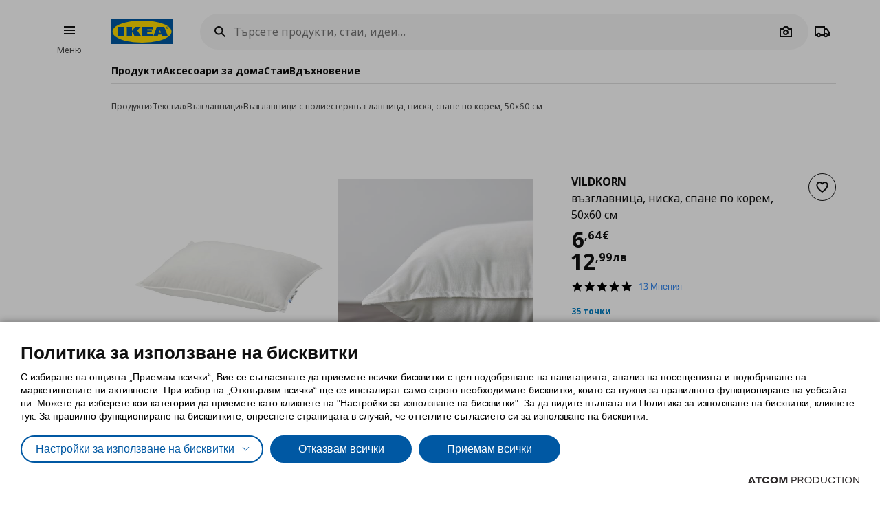

--- FILE ---
content_type: text/html; charset=utf-8
request_url: https://www.ikea.bg/products/vildkorn-vazglavnitsa-niska-spane-po-korem-50x60-sm/90460587
body_size: 42133
content:


<!DOCTYPE html>
<html lang="bg">
<head>
	<meta charset="utf-8">
	<base href="https://www.ikea.bg/" />
	<meta name="viewport" content="width=device-width, initial-scale=1.0" />
	
	<link href="/Content/Css/main.css?v=1.5.879" rel="stylesheet">
	
	<title>VILDKORN възглавница, ниска, спане по корем, 50x60 см 90460587</title>
	

	<script src="https://cookiemon.atcom.gr/loader.js?v=2" data-service="cookiemon" data-customer="5ab79dd7-001f-4c6f-b00d-3c6b4eab27d2" data-language="BG"></script>
	<script>
		(function () {
			if (typeof (CookieConsent) == 'undefined')
				return;

			function syneriseTracking(data) {
				if (typeof (SyneriseTC) == 'undefined')
					return;

				SyneriseTC.sendFormData('cookie_policy', {
					cookie_policy: data.concent.categories?.Analytics?.wanted ? "enabled" : "disabled"
				});
			}

			CookieConsent.emitter.on('CookieConsent', data => {
				syneriseTracking(data);
			});
		})();
	</script>

	

<script>
	NvPage = {"IsOnline":true,"Language":"bg","LanguageID":1,"LanguageISO":"bg","IsDefaultLanguage":true,"CartAddUrl":"https://www.ikea.bg/ajax/Atcom.Sites.Ikea.Components.Cart.Add/","ShoppingListAddUrl":"https://www.ikea.bg/ajax/Atcom.Sites.Ikea.Components.ShoppingList.Add/","WishlistManageUrl":"https://www.ikea.bg/ajax/Atcom.Sites.Ikea.Components.Wishlist.Manage/","UpdatePropertiesUrl":"https://www.ikea.bg/ajax/Atcom.Sites.Ikea.Components.Account.Account.UpdateProperties/","Messages":{"GeneralError":"Oops! Something went wrong","NavigationError":"Нещо се обърка","NoInternetConnection":"No internet connection","OfflineWarning":"You are offline. Some features may not work","OnlineInfo":"Welcome back :)","ButtonLoading":"Loading...","ApplicationUpdated":"Now you have the latest version, enjoy!","SuccessAddress":"SuccessAddress","SuccessPersonalDetails":"SuccessPersonalDetails","SuccessChangeEmail":"Изпратен е имейл за потвърждение","SuccessChangeMobile":"Code has been sent","SuccessResetPassword":"SuccessResetPassword","SuccessDataManagement":"Промените са запазени успешно","Account_DeleteAccount_Success":"На вашия e-mail адрес е изпратен мейл с детайли за изтриване на профила","Account_DeleteAccount_Error":"Account_DeleteAccount_Error"},"TrackingEnableConsoleOutput":false,"CartItemMaxQuantity":99};

	(function (global) {
		var allDisplayModes = {"Web":"-","App":"App","AppOld":"AppOld","Kiosk":"Kiosk","AllExceptWeb":{"Web":"-","App":"App","AppOld":"AppOld","Kiosk":"Kiosk"},"All":{"Web":"-","App":"App","AppOld":"AppOld","Kiosk":"Kiosk"}};
		var priceDisplayConfiguration = {"DisplayMode":"-","DecimalCount":2,"SignPosition":"Trailing"};
		var shouldDisplayBothCurrencies = true;
		var displayNewCurrencyAfter = true;
		var exchangeRate = 1.95583;
		var separator = ' / ';

		function formatCurrencyInternal(amount, newCurrency) {
			var formattedAmount = localeFormat(NvPage.LanguageISO, newCurrency ? amount * exchangeRate : amount);
			var currencySymbol = newCurrency ? 'лв' : '€';

			switch (priceDisplayConfiguration.SignPosition) {
				default:
				case 'Leading':
					return currencySymbol + ' ' + formattedAmount;
				case 'Trailing':
					return formattedAmount + ' ' + currencySymbol;
			}
		}

		function localeFormat(locale, amount) {
			return Intl.NumberFormat(locale, {
				minimumFractionDigits: priceDisplayConfiguration.DecimalCount,
				maximumFractionDigits: priceDisplayConfiguration.DecimalCount,
				useGrouping: false
			}).format(amount);
		}

		global.ikea = global.ikea || {};
  		global.ikea.displayMode = {
           	current: '',
			all: allDisplayModes
		};
		global.ikea.deferExecutionUntil = function (conditionFn, commandFn, interval) {
			var intervalHandler;
			interval = interval || 250;

			function handler() {
				if (conditionFn()) {
					commandFn();
					intervalHandler && global.clearInterval(intervalHandler);
				} else if (!intervalHandler) {
					intervalHandler = global.setInterval(handler, interval);
				}
			}

			handler();
		};
		global.ikea.formatCurrency = function (amount) {
			if (shouldDisplayBothCurrencies) {
				return formatCurrencyInternal(amount, !displayNewCurrencyAfter)
					+ separator
					+ formatCurrencyInternal(amount, displayNewCurrencyAfter);
			}

			return formatCurrencyInternal(amount, false);
		};
		global.ikea.formatNewCurrency = function (amount) {
			return formatCurrencyInternal(amount, true);
		};
		global.ikea.localeFormat = function (locale, amount) {
			return localeFormat(locale, amount);
		};
		global.ikea.emptyCurrency = function () {
			return '-,--€ / -,--лв';
		};

		var replaceStateUrl = '';
		if (replaceStateUrl) {
			window.history.replaceState(null, null, replaceStateUrl);
		}
	}(window));

	if (typeof (window.siteRoot) == 'undefined') {
		window.siteRoot = "https://ikeabulgaria.akamaized.net/";
	}
</script>
	


	<meta name="description" content="Вижте VILDKORN възглавница, ниска, спане по корем, 50x60 см 90460587 на ikea.bg. Направете своите покупки днес!" />

	<link rel="canonical" href="https://www.ikea.bg/products/vildkorn-vazglavnitsa-niska-spane-po-korem-50x60-sm/90460587/" />


<link rel="alternate" hreflang="bg-gr" href="https://www.ikea.bg/" /><link rel="alternate" hreflang="en-gr" href="https://www.ikea.bg/en/" /><meta content="index, follow" name="robots" />
<meta content="bg_BG" property="og:locale" />
<meta content="website" property="og:type" />
<meta content="VILDKORN възглавница, ниска, спане по корем, 50x60 см 90460587" property="og:title" />
<meta content="Вижте VILDKORN възглавница, ниска, спане по корем, 50x60 см 90460587 на ikea.bg. Направете своите покупки днес!" property="og:description" />
<meta content="https://www.ikea.bg/products/vildkorn-vazglavnitsa-niska-spane-po-korem-50x60-sm/90460587/" property="og:url" />
<meta content="https://ikeabulgaria.akamaized.net/images/320x320/variantimages/90460587/0.JPG" property="og:image" />
<meta content="320" property="og:image:width" />
<meta content="320" property="og:image:height" />
<meta content="Вижте VILDKORN възглавница, ниска, спане по корем, 50x60 см 90460587 на ikea.bg. Направете своите покупки днес!" name="twitter:description" />
<meta content="VILDKORN възглавница, ниска, спане по корем, 50x60 см 90460587" name="twitter:title" />
<meta content=" " name="twitter:site" />
<meta content="Продукти > Текстил > Възглавници > Възглавници с полиестер" property="product:category" />
<meta content="90460587" property="product:retailer_part_no" />

	<meta name="google-site-verification" content="U56zV0KXqxXGzaUUpjV8bKpMEk4C5usHFKY8cZyaOsM" />

	

<script>
   function onSyneriseLoad() {
        SR.init({
            'trackerKey':'93AA4DBD-3891-6E1B-7C10-9616E8D06C3B',
            'trackingDomain':'https://synerise.ikea.bg'
      });
    }

    (function(s,y,n,e,r,i,se){s['SyneriseObjectNamespace']=r;s[r]=s[r]||[],
     s[r]._t=1*new Date(),s[r]._i=0,s[r]._l=i;var z=y.createElement(n),
     se=y.getElementsByTagName(n)[0];z.async=1;z.src=e;se.parentNode.insertBefore(z,se);
     z.onload=z.onreadystatechange=function(){var rdy=z.readyState;
     if(!rdy||/complete|loaded/.test(z.readyState)){s[i]();z.onload = null;
     z.onreadystatechange=null;}};})(window,document,'script',
     '//synerise.ikea.bg/hhjbhgt2340.js','SR', 'onSyneriseLoad');
</script><script>(function(w,d,s,l,i){w[l]=w[l]||[];w[l].push({'gtm.start':
                    new Date().getTime(),event:'gtm.js'});var f=d.getElementsByTagName(s)[0],
                    j=d.createElement(s),dl=l!='dataLayer'?'&l='+l:'';j.async=true;j.src=
                    'https://www.googletagmanager.com/gtm.js?id='+i+dl;f.parentNode.insertBefore(j,f);
                    })(window,document,'script','dataLayer','GTM-M987WL8');
</script><script type="text/javascript">
(function e(){var e=document.createElement("script");e.type="text/javascript",e.async=true,e.src="//staticw2.yotpo.com/Vq6BeOO2uZi4KTgWlTXhrdqypIqHF0AdI9zxLmoy/widget.js";var t=document.getElementsByTagName("script")[0];t.parentNode.insertBefore(e,t)})();
</script>
	
				<script>
					
				var dataLayer = window.dataLayer || [];
				window.google_tag_params = {"dynx_pagetype":"offerdetail","dynx_itemid":"90460587","dynx_totalvalue":6.64};
				
				if (typeof (dataLayer) !== 'undefined') {
					dataLayer.push({
  "event": "fb.productView",
  "fb_name": "възглавница, ниска, спане по корем, 50x60 см",
  "fb_category": "Възглавници с полиестер",
  "fb_prodids": "90460587",
  "fb_value": "6.64"
});
					NvPage.TrackingEnableConsoleOutput && console.log({
  "event": "fb.productView",
  "fb_name": "възглавница, ниска, спане по корем, 50x60 см",
  "fb_category": "Възглавници с полиестер",
  "fb_prodids": "90460587",
  "fb_value": "6.64"
});
				}
			

				if (typeof (dataLayer) !== 'undefined') {
					dataLayer.push({
  "event": "view_item",
  "ecommerce": {
    "items": [
      {
        "item_id": "90460587",
        "item_name": "възглавница, ниска, спане по корем, 50x60 см",
        "item_brand": "VILDKORN",
        "item_list_name": "Текстил/Възглавници/Възглавници с полиестер",
        "index": 0,
        "price": "6.64",
        "quantity": 1,
        "item_category": "Текстил",
        "item_category2": "Възглавници",
        "item_category3": "Възглавници с полиестер"
      }
    ]
  },
  "items": [
    {
      "id": "90460587",
      "value": "6.64",
      "google_business_vertical": "retail"
    }
  ]
});
					NvPage.TrackingEnableConsoleOutput && console.log({
  "event": "view_item",
  "ecommerce": {
    "items": [
      {
        "item_id": "90460587",
        "item_name": "възглавница, ниска, спане по корем, 50x60 см",
        "item_brand": "VILDKORN",
        "item_list_name": "Текстил/Възглавници/Възглавници с полиестер",
        "index": 0,
        "price": "6.64",
        "quantity": 1,
        "item_category": "Текстил",
        "item_category2": "Възглавници",
        "item_category3": "Възглавници с полиестер"
      }
    ]
  },
  "items": [
    {
      "id": "90460587",
      "value": "6.64",
      "google_business_vertical": "retail"
    }
  ]
});
				}
			
				
			
				</script>
			
	

	<link rel="manifest" href="/manifest.json?v=1">


	


<style>
	img.visual-search-tag-debug {
		border: 1px solid blue;
	}
</style>

<script>
	(function () {
		ikea.deferExecutionUntil(function () {
			return typeof ($) == 'function';
		}, function () {
			var options = {"Enabled":true,"DebugEnabled":false,"MinDimensionInPixels":300,"ComponentTypes":115263,"ButtonHtml":"\t\u003cbutton aria-disabled=\"false\" type=\"button\" class=\"btn btn--small leading-icon btn--primary btn--expanding btn--touch-device-expanded\" data-role=\"VisualSearchThisImage\"\u003e\r\n\t\t\u003cspan class=\"btn__inner\"\u003e\r\n\t\t\t\u003csvg focusable=\"false\" viewBox=\"0 0 24 24\" width=\"24\" height=\"24\" class=\"svg-icon btn__icon\" aria-hidden=\"true\"\u003e\r\n\t\t\t\t\u003cpath fill-rule=\"evenodd\" clip-rule=\"evenodd\" d=\"M12.1426 2.9492 4.2037 4.2027l-1.2535 7.9389 10.3866 10.3866 9.1924-9.1923L12.1426 2.9492zm-2.1134 7.0791c.5858-.5858.5858-1.5356 0-2.1213-.5857-.5858-1.5355-.5858-2.1213 0-.5858.5857-.5858 1.5355 0 2.1213.5858.5858 1.5356.5858 2.1213 0z\"\u003e\u003c/path\u003e\r\n\t\t\t\u003c/svg\u003e\u003cspan class=\"btn__label\"\u003eВиж всички продукти\u003c/span\u003e\r\n\t\t\u003c/span\u003e\r\n\t\u003c/button\u003e\r\n"};

			if (!options.Enabled)
				return;

			function checkDimensions(image) {
				if (!image instanceof HTMLImageElement) {
					return false;
				}

				var width = image.naturalWidth;
				var height = image.naturalHeight;

				return width == 0 && height == 0
					|| width >= options.MinDimensionInPixels && height >= options.MinDimensionInPixels;
			}

			function checkPage() {
				return false;
			}

			function checkComponentType(image) {
				var componentType = $(image).parents('[data-visual-search]').data('visual-search');
				return (options.ComponentTypes & componentType) === componentType;
			}

			function checkImages(imgs) {
				imgs.forEach(function (el, index) {
					if (checkDimensions(el) && (checkPage() || checkComponentType(el))) {
						if (options.DebugEnabled) {
							// left because the above may not catch all images
							el.classList.add('visual-search-tag-debug');
						}
						el.classList.add('visual-search-tagged')
						addButton(el);
					}
				});
			}

			function findContainer(image) {
				$image = $(image);
				return $image.parents('.shoppable-image');
			}

			function addButton(image) {
				var $container = findContainer(image);
				$container.addClass('hasShowAllBtn').addClass('hasShowAllBtn--active')
				$container.append($(options.ButtonHtml));
			}

			$(function () {
				var imgs = document.querySelectorAll('.visual-search-img');
				checkImages(imgs);
			});

			$('body').on('ajaxContentInjected', function (event, els) {
				$imgs = $(els).find('img');
				checkImages($imgs.toArray());
			});
		});
	})();
</script>

                              <script>!function(e){var n="https://s.go-mpulse.net/boomerang/";if("False"=="True")e.BOOMR_config=e.BOOMR_config||{},e.BOOMR_config.PageParams=e.BOOMR_config.PageParams||{},e.BOOMR_config.PageParams.pci=!0,n="https://s2.go-mpulse.net/boomerang/";if(window.BOOMR_API_key="UA3MY-4Z3ZF-XQNS2-CTPA8-3YK5Q",function(){function e(){if(!o){var e=document.createElement("script");e.id="boomr-scr-as",e.src=window.BOOMR.url,e.async=!0,i.parentNode.appendChild(e),o=!0}}function t(e){o=!0;var n,t,a,r,d=document,O=window;if(window.BOOMR.snippetMethod=e?"if":"i",t=function(e,n){var t=d.createElement("script");t.id=n||"boomr-if-as",t.src=window.BOOMR.url,BOOMR_lstart=(new Date).getTime(),e=e||d.body,e.appendChild(t)},!window.addEventListener&&window.attachEvent&&navigator.userAgent.match(/MSIE [67]\./))return window.BOOMR.snippetMethod="s",void t(i.parentNode,"boomr-async");a=document.createElement("IFRAME"),a.src="about:blank",a.title="",a.role="presentation",a.loading="eager",r=(a.frameElement||a).style,r.width=0,r.height=0,r.border=0,r.display="none",i.parentNode.appendChild(a);try{O=a.contentWindow,d=O.document.open()}catch(_){n=document.domain,a.src="javascript:var d=document.open();d.domain='"+n+"';void(0);",O=a.contentWindow,d=O.document.open()}if(n)d._boomrl=function(){this.domain=n,t()},d.write("<bo"+"dy onload='document._boomrl();'>");else if(O._boomrl=function(){t()},O.addEventListener)O.addEventListener("load",O._boomrl,!1);else if(O.attachEvent)O.attachEvent("onload",O._boomrl);d.close()}function a(e){window.BOOMR_onload=e&&e.timeStamp||(new Date).getTime()}if(!window.BOOMR||!window.BOOMR.version&&!window.BOOMR.snippetExecuted){window.BOOMR=window.BOOMR||{},window.BOOMR.snippetStart=(new Date).getTime(),window.BOOMR.snippetExecuted=!0,window.BOOMR.snippetVersion=12,window.BOOMR.url=n+"UA3MY-4Z3ZF-XQNS2-CTPA8-3YK5Q";var i=document.currentScript||document.getElementsByTagName("script")[0],o=!1,r=document.createElement("link");if(r.relList&&"function"==typeof r.relList.supports&&r.relList.supports("preload")&&"as"in r)window.BOOMR.snippetMethod="p",r.href=window.BOOMR.url,r.rel="preload",r.as="script",r.addEventListener("load",e),r.addEventListener("error",function(){t(!0)}),setTimeout(function(){if(!o)t(!0)},3e3),BOOMR_lstart=(new Date).getTime(),i.parentNode.appendChild(r);else t(!1);if(window.addEventListener)window.addEventListener("load",a,!1);else if(window.attachEvent)window.attachEvent("onload",a)}}(),"".length>0)if(e&&"performance"in e&&e.performance&&"function"==typeof e.performance.setResourceTimingBufferSize)e.performance.setResourceTimingBufferSize();!function(){if(BOOMR=e.BOOMR||{},BOOMR.plugins=BOOMR.plugins||{},!BOOMR.plugins.AK){var n=""=="true"?1:0,t="",a="amjhbiaccueum2lp5weq-f-c8ab8fe88-clientnsv4-s.akamaihd.net",i="false"=="true"?2:1,o={"ak.v":"39","ak.cp":"1308522","ak.ai":parseInt("783952",10),"ak.ol":"0","ak.cr":10,"ak.ipv":4,"ak.proto":"h2","ak.rid":"2658b412","ak.r":51990,"ak.a2":n,"ak.m":"b","ak.n":"ff","ak.bpcip":"3.18.112.0","ak.cport":54582,"ak.gh":"2.17.209.144","ak.quicv":"","ak.tlsv":"tls1.3","ak.0rtt":"","ak.0rtt.ed":"","ak.csrc":"-","ak.acc":"","ak.t":"1768942985","ak.ak":"hOBiQwZUYzCg5VSAfCLimQ==+C06raQaFxXZrXjqi3PenYrZ2SW8apEMGwiAQESCIUmdgzyNJnj4v9Fz584s8Gz/iD4E4oSLcHv+hc3+BA1aPuymyJ65O5LGCrePt+0XVZnDtxQELfUN5/8paaQvAk0kEmXtCR+bKE8OjYrmdvWRJ/K07Wo/Lxj9uOfkLWVw9ne/0774yJ350r9OToRxVXGpyVj/wOEmoTj/OwEw5ULyNbcH/spERyyepx/rzl4kQo5wK8KEZlpxb2LwaKg6DgOyGAzdxRVC03Y7uGFjWK+rh0qS3ZdTzrvNEnbmtKcvF4NqNYJr5M80/gIMBoPP7TKbpZWWnrXOwB8H8tlpQ2bDdDIH1rMU3vCIuZ/jRRJRVz6IO9bwUFH8kym2mqZDAVm0LX0x6krsQWHrVScyK/mSugMBx2uRhZM723Xhl/sluX0=","ak.pv":"7","ak.dpoabenc":"","ak.tf":i};if(""!==t)o["ak.ruds"]=t;var r={i:!1,av:function(n){var t="http.initiator";if(n&&(!n[t]||"spa_hard"===n[t]))o["ak.feo"]=void 0!==e.aFeoApplied?1:0,BOOMR.addVar(o)},rv:function(){var e=["ak.bpcip","ak.cport","ak.cr","ak.csrc","ak.gh","ak.ipv","ak.m","ak.n","ak.ol","ak.proto","ak.quicv","ak.tlsv","ak.0rtt","ak.0rtt.ed","ak.r","ak.acc","ak.t","ak.tf"];BOOMR.removeVar(e)}};BOOMR.plugins.AK={akVars:o,akDNSPreFetchDomain:a,init:function(){if(!r.i){var e=BOOMR.subscribe;e("before_beacon",r.av,null,null),e("onbeacon",r.rv,null,null),r.i=!0}return this},is_complete:function(){return!0}}}}()}(window);</script></head>

<body 
	  data-plugin-monitorclientcontext="{&quot;Contexts&quot;:{&quot;User&quot;:&quot;https://www.ikea.bg/ajax/Atcom.Sites.Ikea.Components.ClientContext.Index/?type=User&quot;,&quot;Wishlist&quot;:&quot;https://www.ikea.bg/ajax/Atcom.Sites.Ikea.Components.ClientContext.Index/?type=Wishlist&quot;,&quot;ShoppingList&quot;:&quot;https://www.ikea.bg/ajax/Atcom.Sites.Ikea.Components.ClientContext.Index/?type=ShoppingList&quot;,&quot;Cart&quot;:&quot;https://www.ikea.bg/ajax/Atcom.Sites.Ikea.Components.ClientContext.Index/?type=Cart&quot;},&quot;SiteSettings&quot;:{&quot;StoresLandingShowMap&quot;:false,&quot;StoresLandingImage&quot;:&quot;/files/ImageGallery/Stores/Map_968x600px_bigger.png&quot;,&quot;MaxFileUploadSize&quot;:5242880,&quot;ExpirationMilliseconds&quot;:300000,&quot;PollingMilliseconds&quot;:1000,&quot;ErrorPollingMilliseconds&quot;:300000,&quot;PersistedQueueJobDeadThresholdMinutes&quot;:5,&quot;PersistedQueueMessagesThreshold&quot;:1000,&quot;PersistedQueueWaitAfterTriggerHealthCheckSeconds&quot;:60,&quot;AntiForgerySuppressXFrameOptionsHeader&quot;:false}}"
	  data-plugin-VitrinaBox="{&quot;AddToCartUrl&quot;:&quot;https://www.ikea.bg/ajax/Atcom.Sites.Ikea.Components.Cart.Add/&quot;}"
	  data-plugin-visualsearch="{&quot;Url&quot;:&quot;https://www.ikea.bg/ajax/Atcom.Sites.Ikea.Components.Search.VisualSearch/&quot;,&quot;ErrorMesages&quot;:{&quot;GenericError&quot;:&quot;Възникна грешка. Опитайте отново след известно време.&quot;,&quot;StorageFull&quot;:&quot;Изображението е над 2MB. Опитайте с друга снимка.&quot;,&quot;MinimumImageSize&quot;:&quot;Η φωτογραφία πρέπει να είναι τουλάχιστον 300 px&quot;},&quot;ImageDownscaleMaxDimensionInPixels&quot;:500,&quot;ImageMinWidthHeightInPixels&quot;:300,&quot;ImageDownscaleQualityCompression&quot;:0.9,&quot;OriginalImageMaxLength&quot;:4000000,&quot;DownscaledImageMaxLength&quot;:350000,&quot;ImageData&quot;:null}"
	  data-plugin-TogglableProductImages=""
	  data-plugin-skapafocusvisible>
	


	<a class="btn btn--primary at-btn--skip-content" aria-disabled="false" href="https://www.ikea.bg/products/vildkorn-vazglavnitsa-niska-spane-po-korem-50x60-sm/90460587#at-main-content" role="button" target="_self">
			<span class="btn__inner">
		<span class="btn__label">Skip to main content</span>
	</span>

	</a>

	
	<div id="ajax-loader" class="at-loader" style="display: none;">
	<span class="loading loading--label-center at-loading" aria-live="polite">
		<span class="loading__ball loading__ball--large loading__ball--emphasised" aria-hidden="true"></span>
	</span>
</div>
	

<noscript><iframe src='https://www.googletagmanager.com/ns.html?id=GTM-M987WL8' height='0' width='0' style='display:none;visibility:hidden'></iframe></noscript>
	

	



<div class="header-notifications-container" data-plugin-notificationheight>
	</div>

<div class="at-burger-container">
	<div class="at-burger-container__inner at-container">
		<section class="at-burger">
			


	<button class="btn btn--icon-tertiary btn--small" aria-disabled="false" type="button" data-plugin-openskapamodal="{&quot;modalId&quot;:&quot;menu-modal&quot;,&quot;type&quot;:&quot;sheets&quot;}">
			<span class="btn__inner">
		<svg focusable="false" viewbox="0 0 24 24" class="svg-icon btn__icon" aria-hidden="true">
	<path fill-rule="evenodd" clip-rule="evenodd" d="M20 8H4V6h16v2zm0 5H4v-2h16v2zm0 5H4v-2h16v2z"></path>
</svg>
		<span class="btn__label">Burger Menu</span>
	</span>

	</button>

			<button class="at-menu-label-button btn" tabindex="-1" data-plugin-openskapamodal="{&quot;modalId&quot;:&quot;menu-modal&quot;,&quot;type&quot;:&quot;sheets&quot;}">
				<span class="at-menu-label-button__label text text--body-s">Меню</span>
			</button>
		</section>
	</div>
</div>

<div class="at-header-filler"></div>

<header data-plugin-fixedheader class="at-header">
	<div class="at-header-container at-container">
		<div class="at-header__top">
			<button aria-disabled="false" type="button" class="btn btn--small btn--icon-tertiary at-btn-burger" data-plugin-openskapamodal="{&quot;modalId&quot;:&quot;menu-modal&quot;,&quot;type&quot;:&quot;sheets&quot;}">
				<span class="btn__inner">
					<svg focusable="false" viewbox="0 0 24 24" class="svg-icon btn__icon" aria-hidden="true">
	<path fill-rule="evenodd" clip-rule="evenodd" d="M20 8H4V6h16v2zm0 5H4v-2h16v2zm0 5H4v-2h16v2z"></path>
</svg>
					<span class="btn__label">Burger Menu</span>
				</span>
			</button>

			

<a href="/" title="ИКЕА България" class="at-header__logo">
	<figure>
		<picture>
			<img class="image" alt="ИКЕА България" src="/Content/Media/logo.svg" />
		</picture>
	</figure>
</a>

			

<div class="at-search-section at-search-section--search-page"
	 data-plugin-searchpopup
	 data-plugin-autocomplete="{&quot;url&quot;:&quot;https://www.ikea.bg/ajax/Atcom.Sites.Ikea.Components.Search.Autocomplete/&quot;,&quot;debounceDelay&quot;:350,&quot;resultsUrl&quot;:&quot;/search-results/&quot;,&quot;query&quot;:null}">

	<div class="at-search-section__backdrop"></div>

	<div class="at-search-container">
		<form class="search at-search" name="searchForm" id="searchForm">
			<label for="search" class="search__icon">
				<span class="at-hide">Търсете продукти, стаи, идеи…</span>
				<svg width="24" height="24" viewBox="0 0 24 24" class="svg-icon" area-hidden="true" fill="none" xmlns="http://www.w3.org/2000/svg">
  <path fill-rule="evenodd" clip-rule="evenodd" d="M13.9804 15.3946c-1.0361.7502-2.3099 1.1925-3.6869 1.1925C6.8177 16.5871 4 13.7694 4 10.2935 4 6.8177 6.8177 4 10.2935 4c3.4759 0 6.2936 2.8177 6.2936 6.2935 0 1.377-.4423 2.6508-1.1925 3.6869l4.6016 4.6016-1.4142 1.4142-4.6016-4.6016zm.6067-5.1011c0 2.3713-1.9223 4.2936-4.2936 4.2936C7.9223 14.5871 6 12.6648 6 10.2935 6 7.9223 7.9223 6 10.2935 6c2.3713 0 4.2936 1.9223 4.2936 4.2935z" fill="#111"/>
</svg>

			</label>
			<button type="button" class="btn btn--xsmall btn--icon-tertiary" data-search-close>
				<span class="btn__inner">
					<svg width="24" height="24" viewbox="0 0 24 24" class="svg-icon btn__icon" aria-hidden="true" fill="none" xmlns="http://www.w3.org/2000/svg">
  <path fill-rule="evenodd" clip-rule="evenodd" d="m3.999 11.9997 8 8.0011 1.4143-1.4141-5.5859-5.5866H20v-2H7.8273l5.5871-5.5868-1.4142-1.4143-8.0012 8.0007z"></path>
</svg>

					<span class="btn__label">Camera</span>
				</span>
			</button>
			<div class="search__input-wrapper">
				<input type="search" id="search" class="search__input" name="query"
					   data-role="search"
					   placeholder="Търсете продукти, стаи, идеи…"
					   aria-label="Търсете продукти, стаи, идеи…" autocomplete="off" />
				<button type="button" class="btn btn--xsmall btn--icon-tertiary search__action search__clear"
						data-role="search-clear">
					<span class="btn__inner">
						<svg focusable="false" viewbox="0 0 24 24" class="svg-icon btn__icon" aria-hidden="true">
	<path fill-rule="evenodd" clip-rule="evenodd" d="m12.0006 13.4148 2.8283 2.8283 1.4142-1.4142-2.8283-2.8283 2.8283-2.8283-1.4142-1.4142-2.8283 2.8283L9.172 7.7578 7.7578 9.172l2.8286 2.8286-2.8286 2.8285 1.4142 1.4143 2.8286-2.8286z"></path>
</svg>
						<span class="btn__label">Καθαρισμός</span>
					</span>
				</button>
			</div>
			<div class="search__action-wrapper search__actions">
				<span class="search__divider" aria-hidden="true"></span>
					<div class="search__action at-search__action" title="Search Box Photo Title">
						<button type="button" class="btn btn--xsmall btn--icon-tertiary" data-search-image-submit>
							<span class="btn__inner">
								<svg width="24" height="24" viewbox="0 0 24 24" class="svg-icon btn__icon" aria-hidden="true" fill="none" xmlns="http://www.w3.org/2000/svg">
  <path fill-rule="evenodd" clip-rule="evenodd" d="M16.002 13c0 2.2091-1.7909 4-4 4-2.2092 0-4-1.7909-4-4 0-2.2091 1.7908-4 4-4 2.2091 0 4 1.7909 4 4zm-2 0c0 1.1046-.8955 2-2 2-1.1046 0-2-.8954-2-2s.8954-2 2-2c1.1045 0 2 .8954 2 2z"></path>
  <path fill-rule="evenodd" clip-rule="evenodd" d="M9.4429 4 7.5858 7H3v13h18V7h-4.5859L14.557 4H9.4429zm1.1141 2h2.8859L15.3 9H19v9H5V9h3.6999l1.8571-3z"></path>
</svg>

								<span class="btn__label">Camera</span>
							</span>
						</button>
						<label class="at-button-hidden at-pointer" for="vsfile">
							<input name="visual_search_file" type="file" accept="image/*" data-role="VisualSearchInput" value="" class="at-sr-only" id="vsfile">
						</label>
					</div>

				<button type="button" class="btn btn--xsmall btn--icon-tertiary search__action" data-search-submit>
					<span class="btn__inner">
						<svg width="24" height="24" viewbox="0 0 24 24" class="svg-icon btn__icon" area-hidden="true" fill="none" xmlns="http://www.w3.org/2000/svg">
  <path fill-rule="evenodd" clip-rule="evenodd" d="M13.9804 15.3946c-1.0361.7502-2.3099 1.1925-3.6869 1.1925C6.8177 16.5871 4 13.7694 4 10.2935 4 6.8177 6.8177 4 10.2935 4c3.4759 0 6.2936 2.8177 6.2936 6.2935 0 1.377-.4423 2.6508-1.1925 3.6869l4.6016 4.6016-1.4142 1.4142-4.6016-4.6016zm.6067-5.1011c0 2.3713-1.9223 4.2936-4.2936 4.2936C7.9223 14.5871 6 12.6648 6 10.2935 6 7.9223 7.9223 6 10.2935 6c2.3713 0 4.2936 1.9223 4.2936 4.2935z" fill="#111"></path>
</svg>

						<span class="btn__label">Camera</span>
					</span>
				</button>
			</div>
		</form>
	</div>

	

	<div class="at-search-results-container">
		<div class="at-search-results-container__inner">
				<div class="at-prompt-dismissable" data-role="VisualSearchTeaser"
					 data-plugin-skapaclosable="{&quot;closeClass&quot;:&quot;at-prompt-dismissable__close&quot;,&quot;delay&quot;:250}">
					<div class="at-prompt-dismissable__body">
						<div class="at-vs-row">
							<div class="at-flex at-align-center at-gap-100">
								<svg width="24" height="24" viewbox="0 0 24 24" class="svg-icon at-vs-icon" aria-hidden="true" fill="none" xmlns="http://www.w3.org/2000/svg">
  <path fill-rule="evenodd" clip-rule="evenodd" d="M16.002 13c0 2.2091-1.7909 4-4 4-2.2092 0-4-1.7909-4-4 0-2.2091 1.7908-4 4-4 2.2091 0 4 1.7909 4 4zm-2 0c0 1.1046-.8955 2-2 2-1.1046 0-2-.8954-2-2s.8954-2 2-2c1.1045 0 2 .8954 2 2z"></path>
  <path fill-rule="evenodd" clip-rule="evenodd" d="M9.4429 4 7.5858 7H3v13h18V7h-4.5859L14.557 4H9.4429zm1.1141 2h2.8859L15.3 9H19v9H5V9h3.6999l1.8571-3z"></path>
</svg>

								<span class="text text--heading-xs">Можете да търсите продукти на ИКЕА като ползвате снимка</span>
							</div>
							<div class="btn leading-icon btn--primary at-vs-button">
	<span class="btn__inner">
		<svg width="24" height="24" viewbox="0 0 24 24" class="svg-icon btn__icon" aria-hidden="true" fill="none" xmlns="http://www.w3.org/2000/svg">
  <path fill-rule="evenodd" clip-rule="evenodd" d="M16.002 13c0 2.2091-1.7909 4-4 4-2.2092 0-4-1.7909-4-4 0-2.2091 1.7908-4 4-4 2.2091 0 4 1.7909 4 4zm-2 0c0 1.1046-.8955 2-2 2-1.1046 0-2-.8954-2-2s.8954-2 2-2c1.1045 0 2 .8954 2 2z"></path>
  <path fill-rule="evenodd" clip-rule="evenodd" d="M9.4429 4 7.5858 7H3v13h18V7h-4.5859L14.557 4H9.4429zm1.1141 2h2.8859L15.3 9H19v9H5V9h3.6999l1.8571-3z"></path>
</svg>

		<span class="btn__label">Качете снимка</span>
	</span>
	<input name="visual_search_file" type="file" accept="image/*" data-role="VisualSearchInput" value="" class="at-button-hidden">
</div>
							<a href="javascript:void(0)" class="link" data-plugin-togglecontent='{"content": "searchtoggle"}'>Вижте как работи</a>
						</div>
						<div class="at-prompt-dismissable__close">
							<button type="button" data-closable-close class="btn btn--small btn--icon-primary-inverse" aria-label="Close button text">
								<span class="btn__inner">
									<svg focusable="false" viewbox="0 0 24 24" class="svg-icon btn__icon" aria-hidden="true">
	<path fill-rule="evenodd" clip-rule="evenodd" d="m11.9997 13.4149 4.9498 4.9497 1.4142-1.4142-4.9498-4.9497 4.9498-4.9498-1.4142-1.4142-4.9498 4.9498L7.05 5.6367 5.6357 7.051l4.9498 4.9498-4.9497 4.9497L7.05 18.3646l4.9497-4.9497z"></path>
</svg>
								</span>
							</button>
						</div>
					</div>
					<div class="at-spacing-top-200" data-toggle-content="searchtoggle" style="display: none;">
						<h5 class="text text--heading-s at-spacing-bottom-25">
							Как работи?
						</h5>
						<p class="text text--body-m">
							Поддържат се файлове JPEG и PNG до 5MB. Поверителността на вашата информация е много важна за нас! Моля, не качвайте снимки с хора.
						</p>
						

<div class="at-card-box-wrap at-card-box-wrap--vs at-spacing-top-100">
	<div class="at-card-box at-card-box--center at-card-box-wrap__item">
		<svg focusable="false" viewBox="0 0 24 24" class="svg-icon" aria-hidden="true">
	<path d="M15.834 11C15.0056 11 14.334 10.3284 14.334 9.5C14.334 8.67157 15.0056 8 15.834 8C16.6624 8 17.334 8.67157 17.334 9.5C17.334 10.3284 16.6624 11 15.834 11Z" fill="#111111" />
	<path d="M13.334 15.25L10.334 10.75L6.83398 16H17.834L15.334 12.25L13.334 15.25Z" fill="#111111" />
	<path fill-rule="evenodd" clip-rule="evenodd" d="M3.33398 4V20H21.334V4H3.33398ZM5.33398 18V6H19.334V18H5.33398Z" fill="#111111" />
</svg>

		<div class="search-guide__desc">
			<p class="text text--heading-s at-card-box__title">Качете продуктова снимка или комбинация</p>
			<p class="text text--body-m">Можете да намерите всеки ИКЕА продукт бързо и лесно като използвате функцията за търсене по снимка.</p>
		</div>
	</div>
	<div class="at-card-box at-card-box--center at-card-box-wrap__item">
		<svg focusable="false" viewBox="0 0 24 24" class="svg-icon" aria-hidden="true">
	<path fill-rule="evenodd" clip-rule="evenodd" d="M8 8H20V6H8V8ZM8 13H20V11H8V13ZM8 18H20V16H8V18Z" fill="#111111" />
	<path d="M6 7C6 7.55228 5.55228 8 5 8C4.44772 8 4 7.55228 4 7C4 6.44772 4.44772 6 5 6C5.55228 6 6 6.44772 6 7Z" fill="#111111" />
	<path d="M6 12C6 12.5523 5.55228 13 5 13C4.44772 13 4 12.5523 4 12C4 11.4477 4.44772 11 5 11C5.55228 11 6 11.4477 6 12Z" fill="#111111" />
	<path d="M6 17C6 17.5523 5.55228 18 5 18C4.44772 18 4 17.5523 4 17C4 16.4477 4.44772 16 5 16C5.55228 16 6 16.4477 6 17Z" fill="#111111" />
</svg>

		<div class="search-guide__desc">
			<p class="text text--heading-s at-card-box__title">Вижте резултати за подобни продукти</p>
			<p class="text text--body-m">Продуктите, които ще бъдат показани в резултатите ще бъдат подобни на тези от снимката.</p>
		</div>
	</div>
	<div class="at-card-box at-card-box--center at-card-box-wrap__item">
		<svg focusable="false" viewBox="0 0 24 24" class="svg-icon btn__icon" aria-hidden="true">
	<path fill-rule="evenodd" clip-rule="evenodd" d="M13.2803 14.5871c2.3713 0 4.2936-1.9223 4.2936-4.2936C17.5739 7.9223 15.6516 6 13.2803 6c-2.3712 0-4.2935 1.9223-4.2935 4.2935 0 2.3713 1.9223 4.2936 4.2935 4.2936zm0 2c1.3771 0 2.6508-.4423 3.6869-1.1925l4.6016 4.6016 1.4142-1.4142-4.6016-4.6016c.7502-1.0361 1.1925-2.3099 1.1925-3.6869C19.5739 6.8177 16.7562 4 13.2803 4c-3.4758 0-6.2935 2.8177-6.2935 6.2935 0 3.4759 2.8177 6.2936 6.2935 6.2936zM7.9673 4.9999a7.5199 7.5199 0 0 0-1.427 2H.9868v-2h6.9806zm-2.0759 4a7.5956 7.5956 0 0 0-.0784 2H.9869v-2h4.9046zm1.549 6a7.4928 7.4928 0 0 1-1.157-2H.9868v2h6.4536z"></path>
</svg>
		<div class="search-guide__desc">
			<p class="text text--heading-s at-card-box__title">Открийте същите или подобни продукти на тези, които търсите</p>
			<p class="text text--body-m">Изберете любимия си ИКЕА продукт.</p>
		</div>
	</div>
</div>
					</div>
				</div>

			<div class="at-search-results-list"
				 data-role="search-results"></div>
			<div id="search-error"></div>
		</div>
	</div>
</div>


			<div class="at-header__actions">
				<ul class="at-actions">
					<li class="at-header__action--tablet">
						<button class="btn btn--small btn--icon-tertiary" type="button" data-search-open>
							<span class="btn__inner">
								<svg width="24" height="24" viewbox="0 0 24 24" class="svg-icon btn__icon" area-hidden="true" fill="none" xmlns="http://www.w3.org/2000/svg">
  <path fill-rule="evenodd" clip-rule="evenodd" d="M13.9804 15.3946c-1.0361.7502-2.3099 1.1925-3.6869 1.1925C6.8177 16.5871 4 13.7694 4 10.2935 4 6.8177 6.8177 4 10.2935 4c3.4759 0 6.2936 2.8177 6.2936 6.2935 0 1.377-.4423 2.6508-1.1925 3.6869l4.6016 4.6016-1.4142 1.4142-4.6016-4.6016zm.6067-5.1011c0 2.3713-1.9223 4.2936-4.2936 4.2936C7.9223 14.5871 6 12.6648 6 10.2935 6 7.9223 7.9223 6 10.2935 6c2.3713 0 4.2936 1.9223 4.2936 4.2935z" fill="#111"></path>
</svg>

								<span class="btn__label">Търсете продукти, стаи, идеи…</span>
							</span>
						</button>
					</li>
					<li><div class="at-login-container" data-plugin-bindclientcontext="User">
	<div data-bind="with: Context(), style: {display: Context() == null ? 'none' : 'block' }" style="display: none">
		<div class="at-user" data-bind="if: $data.LoggedIn">
			

			<a aria-disabled="false" role="button" class="btn btn--small leading-icon btn--tertiary" href="/account/">
				<span class="btn__inner">
					<svg focusable="false" viewbox="0 0 24 24" class="svg-icon btn__icon" aria-hidden="true">
	<path fill-rule="evenodd" clip-rule="evenodd" d="M10.6724 6.4678c.2734-.2812.6804-.4707 1.3493-.4707.3971 0 .705.0838.9529.2225.241.1348.4379.3311.5934.6193l.0033.006c.1394.2541.237.6185.237 1.1403 0 .7856-.2046 1.2451-.4796 1.5278l-.0048.005c-.2759.2876-.679.4764-1.334.4764-.3857 0-.6962-.082-.956-.2241-.2388-.1344-.4342-.3293-.5888-.6147-.1454-.275-.2419-.652-.2419-1.1704 0-.7902.2035-1.2442.4692-1.5174zm1.3493-2.4717c-1.0834 0-2.054.3262-2.7838 1.0766-.7376.7583-1.0358 1.781-1.0358 2.9125 0 .7656.1431 1.483.4773 2.112l.0031.0058c.3249.602.785 1.084 1.3777 1.4154l.0062.0035c.5874.323 1.2368.4736 1.9235.4736 1.0818 0 2.0484-.3333 2.7755-1.0896.7406-.7627 1.044-1.786 1.044-2.9207 0-.7629-.1421-1.4784-.482-2.0996-.3247-.6006-.7844-1.0815-1.376-1.4125-.5858-.3276-1.2388-.477-1.9297-.477zM6.4691 16.8582c.2983-.5803.7228-1.0273 1.29-1.3572.5582-.3191 1.2834-.5049 2.2209-.5049h4.04c.9375 0 1.6626.1858 2.2209.5049.5672.3299.9917.7769 1.29 1.3572.3031.5896.4691 1.2936.4691 2.1379v1h2v-1c0-1.1122-.2205-2.1384-.6904-3.0523a5.3218 5.3218 0 0 0-2.0722-2.1769c-.9279-.5315-2.0157-.7708-3.2174-.7708H9.98c-1.1145 0-2.2483.212-3.2225.7737-.8982.5215-1.5928 1.2515-2.0671 2.174C4.2205 16.8577 4 17.8839 4 18.9961v1h2v-1c0-.8443.166-1.5483.4691-2.1379z"></path>
</svg>
					<span class="btn__label" data-bind="text: Name"></span>
				</span>
			</a>
		</div>
		<div class="at-login" data-bind="ifnot: $data.LoggedIn">
			<button class="btn btn--tertiary btn--small leading-icon" aria-label="Вход/Регистрация" aria-disabled="false" type="button" data-plugin-openskapamodal="{&quot;modalId&quot;:&quot;login-register-modal&quot;,&quot;type&quot;:&quot;sheets&quot;}">
				<span class="btn__inner">
					<svg focusable="false" viewbox="0 0 24 24" class="svg-icon btn__icon" aria-hidden="true">
	<path fill-rule="evenodd" clip-rule="evenodd" d="M10.6724 6.4678c.2734-.2812.6804-.4707 1.3493-.4707.3971 0 .705.0838.9529.2225.241.1348.4379.3311.5934.6193l.0033.006c.1394.2541.237.6185.237 1.1403 0 .7856-.2046 1.2451-.4796 1.5278l-.0048.005c-.2759.2876-.679.4764-1.334.4764-.3857 0-.6962-.082-.956-.2241-.2388-.1344-.4342-.3293-.5888-.6147-.1454-.275-.2419-.652-.2419-1.1704 0-.7902.2035-1.2442.4692-1.5174zm1.3493-2.4717c-1.0834 0-2.054.3262-2.7838 1.0766-.7376.7583-1.0358 1.781-1.0358 2.9125 0 .7656.1431 1.483.4773 2.112l.0031.0058c.3249.602.785 1.084 1.3777 1.4154l.0062.0035c.5874.323 1.2368.4736 1.9235.4736 1.0818 0 2.0484-.3333 2.7755-1.0896.7406-.7627 1.044-1.786 1.044-2.9207 0-.7629-.1421-1.4784-.482-2.0996-.3247-.6006-.7844-1.0815-1.376-1.4125-.5858-.3276-1.2388-.477-1.9297-.477zM6.4691 16.8582c.2983-.5803.7228-1.0273 1.29-1.3572.5582-.3191 1.2834-.5049 2.2209-.5049h4.04c.9375 0 1.6626.1858 2.2209.5049.5672.3299.9917.7769 1.29 1.3572.3031.5896.4691 1.2936.4691 2.1379v1h2v-1c0-1.1122-.2205-2.1384-.6904-3.0523a5.3218 5.3218 0 0 0-2.0722-2.1769c-.9279-.5315-2.0157-.7708-3.2174-.7708H9.98c-1.1145 0-2.2483.212-3.2225.7737-.8982.5215-1.5928 1.2515-2.0671 2.174C4.2205 16.8577 4 17.8839 4 18.9961v1h2v-1c0-.8443.166-1.5483.4691-2.1379z"></path>
</svg>
					<span class="btn__label" aria-hidden="true">Вход/Регистрация</span>
				</span>
			</button>
		</div>
	</div>
</div></li>
					<li class="at-mobile-hide">



	<a aria-disabled="false" role="button" class="btn btn--small btn--icon-tertiary" href="/track-order/" title="Order Tracking">
		<span class="btn__inner">
			<svg focusable="false" viewbox="0 0 24 24" class="svg-icon btn__icon" aria-hidden="true">
	<path fill-rule="evenodd" clip-rule="evenodd" d="M1 4h15v3h3.0246l3.9793 5.6848V18h-2.6567c-.4218 1.3056-1.6473 2.25-3.0933 2.25-1.446 0-2.6715-.9444-3.0932-2.25h-3.9044c-.4217 1.3056-1.6472 2.25-3.0932 2.25S4.4916 19.3056 4.0698 18H1V4zm3.0698 12c.4218-1.3056 1.6473-2.25 3.0933-2.25 1.446 0 2.6715.9444 3.0932 2.25H14V6H3v10h1.0698zM16 14.0007a3.24 3.24 0 0 1 1.2539-.2507c1.446 0 2.6715.9444 3.0933 2.25h.6567v-2.6848L17.9833 9H16v5.0007zM7.163 15.75c-.6903 0-1.25.5596-1.25 1.25s.5597 1.25 1.25 1.25c.6904 0 1.25-.5596 1.25-1.25s-.5596-1.25-1.25-1.25zm10.0909 0c-.6904 0-1.25.5596-1.25 1.25s.5596 1.25 1.25 1.25 1.25-.5596 1.25-1.25-.5596-1.25-1.25-1.25z"></path>
</svg>
			<span class="btn__label">Order Tracking</span>
		</span>
	</a>
</li>
					<li><div data-plugin-bindclientcontext="Wishlist" style="display:none;">
	<!-- ko if: Context() -->
	<div class="at-wishList" data-plugin-wishlist="">
		<!-- ko if: Context().SummaryText > 0 -->
		
		<a aria-disabled="false" role="button" class="btn btn--small btn--icon-tertiary" href="/wishlist/" title="Wishlist">
			<span class="btn__inner">
				<svg focusable="false" viewbox="0 0 24 24" class="svg-icon pill__icon btn__icon" aria-hidden="true"><path fill-rule="evenodd" clip-rule="evenodd" d="M19.205 5.599c.9541.954 1.4145 2.2788 1.4191 3.6137 0 3.0657-2.2028 5.7259-4.1367 7.5015-1.2156 1.1161-2.5544 2.1393-3.9813 2.9729L12 20.001l-.501-.3088c-.9745-.5626-1.8878-1.2273-2.7655-1.9296-1.1393-.9117-2.4592-2.1279-3.5017-3.5531-1.0375-1.4183-1.8594-3.1249-1.8597-4.9957-.0025-1.2512.3936-2.5894 1.419-3.6149 1.8976-1.8975 4.974-1.8975 6.8716 0l.3347.3347.336-.3347c1.8728-1.8722 4.9989-1.8727 6.8716 0z"></path></svg>
				<span class="btn__label">Wishlist</span>
			</span>
		</a>
		
		<!-- /ko -->
		<!-- ko if: Context().SummaryText == 0 -->
		<a aria-disabled="false" role="button" class="btn btn--small btn--icon-tertiary" href="/wishlist/" title="Wishlist">
			<span class="btn__inner">
				<svg focusable="false" viewbox="0 0 24 24" class="svg-icon btn__icon" aria-hidden="true">
	<path fill-rule="evenodd" clip-rule="evenodd" d="M19.205 5.599c.9541.954 1.4145 2.2788 1.4191 3.6137 0 3.0657-2.2028 5.7259-4.1367 7.5015-1.2156 1.1161-2.5544 2.1393-3.9813 2.9729L12 20.001l-.501-.3088c-.9745-.5626-1.8878-1.2273-2.7655-1.9296-1.1393-.9117-2.4592-2.1279-3.5017-3.5531-1.0375-1.4183-1.8594-3.1249-1.8597-4.9957-.0025-1.2512.3936-2.5894 1.419-3.6149 1.8976-1.8975 4.974-1.8975 6.8716 0l.3347.3347.336-.3347c1.8728-1.8722 4.9989-1.8727 6.8716 0zm-7.2069 12.0516c.6695-.43 1.9102-1.2835 3.1366-2.4096 1.8786-1.7247 3.4884-3.8702 3.4894-6.0264-.0037-.849-.2644-1.6326-.8333-2.2015-1.1036-1.1035-2.9413-1.0999-4.0445.0014l-1.7517 1.7448-1.7461-1.7462c-1.1165-1.1164-2.9267-1.1164-4.0431 0-1.6837 1.6837-.5313 4.4136.6406 6.0156.8996 1.2298 2.0728 2.3207 3.137 3.1722a24.3826 24.3826 0 0 0 2.0151 1.4497z"></path>
</svg>
				<span class="btn__label">Wishlist</span>
			</span>
		</a>
		
		
		<!-- /ko -->
	</div>
	<!-- /ko -->
</div></li>
					<li><div data-plugin-bindclientcontext="Cart" style="display:none;" data-plugin-minicart="{&quot;RefreshUrl&quot;:&quot;https://www.ikea.bg/ajax/Atcom.Sites.Ikea.Components.Cart.Index/?View=MiniCart&quot;}">
	<!-- ko if: Context() -->
	<div class="at-miniBasket">
		<!--<a href="/shopping-basket/" class="headerLink open-minicart">
		<i class="icon-basket headerIcon"></i>-->
		<!-- ko if: Context().SummaryText > 0 -->
		<!--<span class="itemsNo" data-bind="text: Context().SummaryText"></span>-->
		<!-- /ko -->
		<!--</a>-->
		<a aria-disabled="false" role="button" class="btn btn--small btn--icon-tertiary" href="/shopping-basket/" title="Cart">
			<span class="btn__inner">
				<svg focusable="false" viewbox="0 0 24 24" class="svg-icon btn__icon" aria-hidden="true">
	<path fill-rule="evenodd" clip-rule="evenodd" d="M10.9994 4h-.5621l-.2922.4802-3.357 5.517h-5.069l.3107 1.2425 1.6212 6.4851c.334 1.3355 1.5339 2.2724 2.9105 2.2724h10.8769c1.3766 0 2.5765-.9369 2.9104-2.2724l1.6213-6.4851.3106-1.2425h-5.0695l-3.3574-5.517L13.5618 4h-2.5624zm3.8707 5.9972L12.4376 6h-.8761L9.1292 9.9972h5.7409zm-9.2787 7.2425-1.3106-5.2425h15.4384l-1.3106 5.2425a1 1 0 0 1-.9701.7575H6.5615a1 1 0 0 1-.97-.7575z"></path>
</svg>
				<!-- ko if: Context().SummaryText > 0 -->
				<span class="at-label-counter" data-bind="text: Context().SummaryText"></span>
				<!-- /ko -->
				<span class="btn__label">Cart</span>
			</span>
		</a>

		

		
	</div>
	<!-- /ko -->
</div></li>
				</ul>
			</div>
		</div>
		<div class="at-header__nav at-wrapper">
			
<nav class="at-nav at-border-bottom">
	<ul class="at-nav__menu" data-plugin-menu>
	<li>
			<a role="button" href="javascript:void(0)" class="link link--subtle text text--heading-xs at-pointer at-menu-trigger" aria-disabled="false" data-id="Продукти" title="Продукти" data-plugin-openskapamodal="{&quot;modalId&quot;:&quot;menu-modal&quot;,&quot;type&quot;:&quot;sheets&quot;}">Продукти</a>
	</li>
	<li>
			<a role="button" href="javascript:void(0)" class="link link--subtle text text--heading-xs at-pointer at-menu-trigger" aria-disabled="false" data-id="Аксесоари за дома" title="Аксесоари за дома" data-plugin-openskapamodal="{&quot;modalId&quot;:&quot;menu-modal&quot;,&quot;type&quot;:&quot;sheets&quot;}">Аксесоари за дома</a>
	</li>
	<li>
			<a role="button" href="javascript:void(0)" class="link link--subtle text text--heading-xs at-pointer at-menu-trigger" aria-disabled="false" data-id=" Стаи" title=" Стаи" data-plugin-openskapamodal="{&quot;modalId&quot;:&quot;menu-modal&quot;,&quot;type&quot;:&quot;sheets&quot;}"> Стаи</a>
	</li>
	<li>
			<a role="button" href="javascript:void(0)" class="link link--subtle text text--heading-xs at-pointer at-menu-trigger" aria-disabled="false" data-id="Вдъхновение" title="Вдъхновение" data-plugin-openskapamodal="{&quot;modalId&quot;:&quot;menu-modal&quot;,&quot;type&quot;:&quot;sheets&quot;}">Вдъхновение</a>
	</li>
			</ul>
</nav>
		</div>
	</div>
</header>







<div id="login-register-modal" class="modal-wrapper modal-wrapper--close at-moda-header-blue at-modal--mobile-full" tabindex="-1" data-plugin-skapamodal="{&quot;Title&quot;:&quot;&quot;,&quot;Size&quot;:&quot;small&quot;,&quot;BackButton&quot;:false,&quot;DualAction&quot;:false,&quot;AutoShow&quot;:false,&quot;Persisted&quot;:true,&quot;IsGlobal&quot;:false,&quot;ExtraClasses&quot;:&quot;at-moda-header-blue at-modal--mobile-full&quot;,&quot;Mirrored&quot;:false,&quot;PreserveAlignment&quot;:false,&quot;TitleBorder&quot;:false,&quot;Offer&quot;:false,&quot;OfferDay&quot;:null,&quot;OfferMonth&quot;:null,&quot;TitleUrl&quot;:null,&quot;TitleTitle&quot;:null,&quot;TitleImageUrl&quot;:null}" >
	<div class="modal-wrapper__backdrop modal-wrapper__backdrop--dark" data-role="skapa-modal-backdrop"></div>
	<div data-focus-guard="true" tabindex="0" style="width: 1px; height: 0px; padding: 0px; overflow: hidden; position: fixed; top: 1px; left: 1px;"></div>

	<div data-focus-lock-disabled="false">
		<div aria-modal="true" role="dialog" tabindex="-1" data-role="skapa-modal-type" data-skapa-modal-type="sheets" class="sheets sheets--small sheets--close">

				<div class="modal-header" data-role="skapa-modal-header">
		<button type="button" class="btn btn--small btn--icon-primary-inverse modal-header__close"
				aria-label="Κλείσιμο Modal"
				data-role="skapa-modal-close">
			<span class="btn__inner">
				<svg focusable="false" viewbox="0 0 24 24" class="svg-icon btn__icon" aria-hidden="true">
	<path fill-rule="evenodd" clip-rule="evenodd" d="m11.9997 13.4149 4.9498 4.9497 1.4142-1.4142-4.9498-4.9497 4.9498-4.9498-1.4142-1.4142-4.9498 4.9498L7.05 5.6367 5.6357 7.051l4.9498 4.9498-4.9497 4.9497L7.05 18.3646l4.9497-4.9497z"></path>
</svg>
			</span>
		</button>
			</div>


	<div class="sheets__content-wrapper" data-autofocus="false" data-role="skapa-modal-content-wrapper">
					<div class="modal-body">
					<div class="at-modal-blue">
		<div class="at-content-section">
			<p class="text text--heading-m at-spacing-bottom-25 at-colour-static-white">Вход в IKEA.bg</p>
			<p class="text text--body-m at-spacing-bottom-200  at-colour-static-white"> </p>
			<div class="at-btn-wrap at-btn-wrap--column at-btn-wrap--no-space at-width-200">
				


	<a class="btn btn--primary-inverse btn--small btn--fluid" aria-disabled="false" href="/account/login/" role="button" target="_self">
			<span class="btn__inner">
		<span class="btn__label">Вход</span>
	</span>

	</a>

			</div>
		</div>
		<div class="at-content-section">
			<p class="text text--heading-s at-spacing-bottom-150 at-colour-static-white">Все още нямате профил?</p>
			<div class="at-btn-wrap at-btn-wrap--column at-btn-wrap--no-space at-width-200">
				


	<a class="btn btn--secondary-inverse btn--small btn--fluid" aria-disabled="false" href="/account/register/" role="button" target="_self">
			<span class="btn__inner">
		<span class="btn__label">Създайте профил</span>
	</span>

	</a>

			</div>
		</div>
		<div class="at-content-section at-content-section--no-space-btm">
			<p class="text text--heading-s at-spacing-bottom-25 at-colour-static-white">Имате карта пластика <b>IKEA Family</b>, но нямате личен профил?</p>
<p class="text text--bodyml at-colour-static-white"> </p>
			<ul role="list" class="list-view list-view--large at-list-view--inverse">
				<li class="list-view-item">
					<a class="list-view-item__action list-view-item__inset" href="/card-activation/">
						<span class="list-view-item__wrapper">
							<span class="list-view-item__label-container">
								<span class="list-view-item__title list-view-item__title--emphasised">Активиране на карта</span>
							</span>
						</span>
						<span class="list-view-item__control-icon">
							<svg focusable="false" viewBox="0 0 24 24" class="svg-icon" aria-hidden="true">
	<path fill-rule="evenodd" clip-rule="evenodd" d="m20.0008 12.0001-8-8.001-1.4143 1.414L16.1727 11H4v2h12.1723l-5.5868 5.5866 1.4141 1.4142 8.0012-8.0007z"></path>
</svg>
						</span>
					</a>
				</li>
				<li class="list-view-item">
					<a class="list-view-item__action list-view-item__inset" href="/ikea-family/login/">
						<span class="list-view-item__wrapper">
							<span class="list-view-item__label-container">
								<span class="list-view-item__title list-view-item__title--emphasised">Вход в IKEA Family</span>
							</span>
						</span>
						<span class="list-view-item__control-icon">
							<svg focusable="false" viewBox="0 0 24 24" class="svg-icon" aria-hidden="true">
	<path fill-rule="evenodd" clip-rule="evenodd" d="m20.0008 12.0001-8-8.001-1.4143 1.414L16.1727 11H4v2h12.1723l-5.5868 5.5866 1.4141 1.4142 8.0012-8.0007z"></path>
</svg>
						</span>
					</a>
				</li>
			</ul>
		</div>
	</div>
	<!--<div class="at-content-section">
		<ul role="list" class="list-view list-view--medium at-list-view--bg">
			<li class="list-view-item list-view-item__no-divider">-->
	<!--<a class="list-view-item__action list-view-item__inset" href="#">
					<span class="list-view-item__wrapper">
						<svg focusable="false" viewbox="0 0 24 24" class="svg-icon list-view-item__icon-center" aria-hidden="true">
	<path d="M11 16h2V8h-2v8zm4.25-2.75c.6904 0 1.25-.5596 1.25-1.25s-.5596-1.25-1.25-1.25S14 11.3096 14 12s.5596 1.25 1.25 1.25zM10 12c0 .6904-.5596 1.25-1.25 1.25S7.5 12.6904 7.5 12s.5596-1.25 1.25-1.25S10 11.3096 10 12z"></path>
	<path fill-rule="evenodd" clip-rule="evenodd" d="M23 13.0533 11.9467 2l-8.289 1.6578L2 11.9467 13.0533 23 23 13.0533zM4.1206 11.3047 5.318 5.3179l5.9867-1.1973 8.9326 8.9327-7.184 7.184-8.9327-8.9326z"></path>
</svg>
						<span class="list-view-item__label-container">
							<span class="list-view-item__title list-view-item__title--emphasised">Δείτε τις προσφορά IKEA Family</span>
						</span>
					</span>
					<span class="list-view-item__control-icon">
						<svg focusable="false" viewBox="0 0 24 24" class="svg-icon" aria-hidden="true">
	<path fill-rule="evenodd" clip-rule="evenodd" d="m20.0008 12.0001-8-8.001-1.4143 1.414L16.1727 11H4v2h12.1723l-5.5868 5.5866 1.4141 1.4142 8.0012-8.0007z"></path>
</svg>
					</span>
				</a>
			</li>
		</ul>
	</div>-->

			</div>
	</div>
		</div>
	</div>
	<div data-focus-guard="true" tabindex="0" style="width: 1px; height: 0px; padding: 0px; overflow: hidden; position: fixed; top: 1px; left: 1px;"></div>
</div>
<modaltoken data-modal-id="login-register-modal"></modaltoken>





<div id="menu-modal" class="modal-wrapper modal-wrapper--close at-menu at-modal at-modal--full at-modal--no-radius" tabindex="-1" data-plugin-skapamodal="{&quot;Title&quot;:&quot;Menu&quot;,&quot;Size&quot;:&quot;small&quot;,&quot;BackButton&quot;:false,&quot;DualAction&quot;:false,&quot;AutoShow&quot;:false,&quot;Persisted&quot;:true,&quot;IsGlobal&quot;:false,&quot;ExtraClasses&quot;:&quot;at-menu at-modal at-modal--full at-modal--no-radius&quot;,&quot;Mirrored&quot;:true,&quot;PreserveAlignment&quot;:true,&quot;TitleBorder&quot;:true,&quot;Offer&quot;:false,&quot;OfferDay&quot;:null,&quot;OfferMonth&quot;:null,&quot;TitleUrl&quot;:&quot;/&quot;,&quot;TitleTitle&quot;:&quot;ИКЕА България&quot;,&quot;TitleImageUrl&quot;:&quot;/Content/Media/logo.svg&quot;}" >
	<div class="modal-wrapper__backdrop modal-wrapper__backdrop--dark" data-role="skapa-modal-backdrop"></div>
	<div data-focus-guard="true" tabindex="0" style="width: 1px; height: 0px; padding: 0px; overflow: hidden; position: fixed; top: 1px; left: 1px;"></div>

	<div data-focus-lock-disabled="false">
		<div aria-modal="true" role="dialog" tabindex="-1" data-role="skapa-modal-type" data-skapa-modal-type="sheets" aria-label="Menu" class="sheets sheets--small sheets--close sheets--mirrored sheets--preserve-alignment">

				<div class="modal-header at-border-bottom" data-role="skapa-modal-header">
		<button type="button" class="btn btn--small btn--icon-primary-inverse modal-header__close"
				aria-label="Κλείσιμο Modal"
				data-role="skapa-modal-close">
			<span class="btn__inner">
				<svg focusable="false" viewbox="0 0 24 24" class="svg-icon btn__icon" aria-hidden="true">
	<path fill-rule="evenodd" clip-rule="evenodd" d="m11.9997 13.4149 4.9498 4.9497 1.4142-1.4142-4.9498-4.9497 4.9498-4.9498-1.4142-1.4142-4.9498 4.9498L7.05 5.6367 5.6357 7.051l4.9498 4.9498-4.9497 4.9497L7.05 18.3646l4.9497-4.9497z"></path>
</svg>
			</span>
		</button>
			<div class="modal-header__title-wrapper modal-header__title-wrapper--padded" data-role="skapa-modal-header-title">
					<div class="modal-header__title" data-role="skapa-modal-header-title-content">
						<div class="at-header__logo">
							<figure>
	<a href="/" title="ИКЕА България">
		<picture>
			<img class="image" alt="ИКЕА България" src="/Content/Media/logo.svg?v=1.0.12">
		</picture>
	</a>
</figure>
						</div>
					</div>
			</div>
			</div>


	<div class="sheets__content-wrapper" data-autofocus="false" data-role="skapa-modal-content-wrapper">
					<div class="modal-body">
					<div class="at-menu-container">
		


	<button class="btn btn--icon-tertiary btn--small back layerClose at-button-back" aria-disabled="false" type="button">
			<span class="btn__inner">
		<svg width="24" height="24" viewbox="0 0 24 24" class="svg-icon btn__icon" aria-hidden="true" fill="none" xmlns="http://www.w3.org/2000/svg">
  <path fill-rule="evenodd" clip-rule="evenodd" d="m3.999 11.9997 8 8.0011 1.4143-1.4141-5.5859-5.5866H20v-2H7.8273l5.5871-5.5868-1.4142-1.4143-8.0012 8.0007z"></path>
</svg>

		<span class="btn__label">Back</span>
	</span>

	</button>

		<div class="at-menu-container__inner">
			<div class="at-layers">
				



	<div class="at-layer at-level1" data-plugin-menulayer>
			<a href="javascript:void(0)" class="link link--subtle text text--heading-m layerTitle" role="button" data-id="Продукти">Продукти</a>
			<nav class="at-secondary-nav at-secondary-nav__container menu">
				<span class="at-secondary-nav__title text text--heading-m"></span>
				<ul class="at-secondary-nav__list  ">
						<li class="level2   ">
				<a class="link link--subtle text   text--heading-xs" href="https://www.ikea.bg/new" title="Нови продукти">Нови продукти</a>
	</li>
	<li class="level2   ">
				<a class="link link--subtle text   text--heading-xs" href="https://www.ikea.bg/ikea-family/ikea-family-offers/" title="IKEA Family оферти">IKEA Family оферти</a>
	</li>
	<li class="level2   ">
				<a class="link link--subtle text   text--heading-xs" href="https://www.ikea.bg/customer-support/siteservices/planning-tools/" title="Програми за проектиране на ИКЕА">Програми за проектиране на ИКЕА</a>
	</li>
	<li class="level2   ">
				<a class="link link--subtle text   text--heading-xs" href="https://www.ikea.bg/online-reservation/" title="Онлайн запазване на час за проектиране/закупуване на кухня ">Онлайн запазване на час за проектиране/закупуване на кухня </a>
	</li>
	<li class="level2   ">
				<a class="link link--subtle text   text--heading-xs" href="https://www.ikea.bg/collections/" title="Колекции на ИКЕА">Колекции на ИКЕА</a>
	</li>
	<li class="level2 has-children no-bold ">
				<a href="javascript:void(0)" class="link link--subtle at-link-children text text--body-m at-pointer" role="button" title="Кухни и електроуреди">
					Кухни и електроуреди
					<svg focusable="false" viewBox="0 0 24 24" class="svg-icon" aria-hidden="true">
	<path fill-rule="evenodd" clip-rule="evenodd" d="m16.415 12.0011-8.0012 8.0007-1.4141-1.4143 6.587-6.5866-6.586-6.5868L8.415 4l8 8.0011z"></path>
</svg>
				</a>
				<nav class="at-sub-menu subMenu">
					


	<button class="btn btn--icon-tertiary btn--small at-button-submenu-back secondaryMenuBack" aria-disabled="false" type="button">
			<span class="btn__inner">
		<svg width="24" height="24" viewbox="0 0 24 24" class="svg-icon btn__icon" aria-hidden="true" fill="none" xmlns="http://www.w3.org/2000/svg">
  <path fill-rule="evenodd" clip-rule="evenodd" d="m3.999 11.9997 8 8.0011 1.4143-1.4141-5.5859-5.5866H20v-2H7.8273l5.5871-5.5868-1.4142-1.4143-8.0012 8.0007z"></path>
</svg>

		<span class="btn__label">Back</span>
	</span>

	</button>

					<div class="at-sub-menu__nav">
						<span class="text text--heading-m">Кухни и електроуреди</span>
						<ul class="at-sub-menu__list">
							<li class="at-spacing-bottom-100">
								<a href="/products/kitchen-worktops/" class="link link--subtle text text--heading-xs" title="Всички продукти">Всички продукти</a>
							</li>
								<li class="level3  no-bold">
				<a class="link link--subtle text no-bold text--body-m" href="/products/kitchen-worktops/kitchen-systems/" title="Кухненски системи">Кухненски системи</a>
	</li>
	<li class="level3  no-bold">
				<a class="link link--subtle text no-bold text--body-m" href="/products/kitchen-worktops/kitchen-splashbacks/" title="Стенни панели">Стенни панели</a>
	</li>
	<li class="level3  no-bold">
				<a class="link link--subtle text no-bold text--body-m" href="/products/kitchen-worktops/cabinet-doors-fronts-panels/" title="Кухненски врати, чела и панели">Кухненски врати, чела и панели</a>
	</li>
	<li class="level3  no-bold">
				<a class="link link--subtle text no-bold text--body-m" href="/products/kitchen-worktops/worktops-worktop-accessories/" title="Кухненски плотове и аксесоари">Кухненски плотове и аксесоари</a>
	</li>
	<li class="level3  no-bold">
				<a class="link link--subtle text no-bold text--body-m" href="/products/kitchen-worktops/kitchen-cabinets/" title="Кухненски шкафове">Кухненски шкафове</a>
	</li>
	<li class="level3  no-bold">
				<a class="link link--subtle text no-bold text--body-m" href="/products/kitchen-worktops/kitchen-islands-trolleys/" title="Кухненски острови и колички">Кухненски острови и колички</a>
	</li>
	<li class="level3  no-bold">
				<a class="link link--subtle text no-bold text--body-m" href="/products/kitchen-worktops/kitchen-taps-sinks/" title="Кухненски мивки и смесители">Кухненски мивки и смесители</a>
	</li>
	<li class="level3  no-bold">
				<a class="link link--subtle text no-bold text--body-m" href="/products/kitchen-worktops/kitchen-shelves-shelving-units/" title="Кухненски етажерки и рафтове">Кухненски етажерки и рафтове</a>
	</li>
	<li class="level3  no-bold">
				<a class="link link--subtle text no-bold text--body-m" href="/products/lighting/intergrated-lighting/" title="Осветление за вграждане">Осветление за вграждане</a>
	</li>
	<li class="level3  no-bold">
				<a class="link link--subtle text no-bold text--body-m" href="/products/cookware/dishwashing-accessories/" title="Аксесоари за миене на съдове">Аксесоари за миене на съдове</a>
	</li>
	<li class="level3  no-bold">
				<a class="link link--subtle text no-bold text--body-m" href="/products/kitchen-worktops/kitchen-organisers/" title="Органайзери за кухня">Органайзери за кухня</a>
	</li>
	<li class="level3  no-bold">
				<a class="link link--subtle text no-bold text--body-m" href="/products/kitchen-appliances/" title="Електроуреди за дома">Електроуреди за дома</a>
	</li>
	<li class="level3  no-bold">
				<a class="link link--subtle text no-bold text--body-m" href="/products/kitchen-worktops/knobs-handles/" title="Дръжки">Дръжки</a>
	</li>

						</ul>
					</div>
				</nav>
	</li>
	<li class="level2 has-children no-bold ">
				<a href="javascript:void(0)" class="link link--subtle at-link-children text text--body-m at-pointer" role="button" title="За трапезата">
					За трапезата
					<svg focusable="false" viewBox="0 0 24 24" class="svg-icon" aria-hidden="true">
	<path fill-rule="evenodd" clip-rule="evenodd" d="m16.415 12.0011-8.0012 8.0007-1.4141-1.4143 6.587-6.5866-6.586-6.5868L8.415 4l8 8.0011z"></path>
</svg>
				</a>
				<nav class="at-sub-menu subMenu">
					


	<button class="btn btn--icon-tertiary btn--small at-button-submenu-back secondaryMenuBack" aria-disabled="false" type="button">
			<span class="btn__inner">
		<svg width="24" height="24" viewbox="0 0 24 24" class="svg-icon btn__icon" aria-hidden="true" fill="none" xmlns="http://www.w3.org/2000/svg">
  <path fill-rule="evenodd" clip-rule="evenodd" d="m3.999 11.9997 8 8.0011 1.4143-1.4141-5.5859-5.5866H20v-2H7.8273l5.5871-5.5868-1.4142-1.4143-8.0012 8.0007z"></path>
</svg>

		<span class="btn__label">Back</span>
	</span>

	</button>

					<div class="at-sub-menu__nav">
						<span class="text text--heading-m">За трапезата</span>
						<ul class="at-sub-menu__list">
							<li class="at-spacing-bottom-100">
								<a href="/products/tableware/" class="link link--subtle text text--heading-xs" title="Всички продукти">Всички продукти</a>
							</li>
								<li class="level3  no-bold">
				<a class="link link--subtle text no-bold text--body-m" href="/products/tableware/dinnerware/" title="Съдове за хранене">Съдове за хранене</a>
	</li>
	<li class="level3  no-bold">
				<a class="link link--subtle text no-bold text--body-m" href="/products/tableware/cutlery/" title="Прибори ">Прибори </a>
	</li>
	<li class="level3  no-bold">
				<a class="link link--subtle text no-bold text--body-m" href="/products/tableware/glasses-cups-mugs/" title="Чаши  ">Чаши  </a>
	</li>
	<li class="level3  no-bold">
				<a class="link link--subtle text no-bold text--body-m" href="/products/tableware/serveware/" title="Аксесоари за сервиране">Аксесоари за сервиране</a>
	</li>
	<li class="level3  no-bold">
				<a class="link link--subtle text no-bold text--body-m" href="/products/tableware/napkins-napkin-holders/" title="Салфетки и поставки за салфетки">Салфетки и поставки за салфетки</a>
	</li>
	<li class="level3  no-bold">
				<a class="link link--subtle text no-bold text--body-m" href="/products/tableware/jugs-carafes/" title="Кани, гарафи и бутилки">Кани, гарафи и бутилки</a>
	</li>
	<li class="level3  no-bold">
				<a class="link link--subtle text no-bold text--body-m" href="/products/textiles-curtains-rugs/table-linen/" title="Подложки и текстил за маса">Подложки и текстил за маса</a>
	</li>
	<li class="level3  no-bold">
				<a class="link link--subtle text no-bold text--body-m" href="/products/cookware/coffee-tea-makers/" title="Аксесоари за кафе и чай">Аксесоари за кафе и чай</a>
	</li>
	<li class="level3  no-bold">
				<a class="link link--subtle text no-bold text--body-m" href="/products/tableware/picnic/" title="Пикник ">Пикник </a>
	</li>

						</ul>
					</div>
				</nav>
	</li>
	<li class="level2 has-children no-bold ">
				<a href="javascript:void(0)" class="link link--subtle at-link-children text text--body-m at-pointer" role="button" title="Готвене">
					Готвене
					<svg focusable="false" viewBox="0 0 24 24" class="svg-icon" aria-hidden="true">
	<path fill-rule="evenodd" clip-rule="evenodd" d="m16.415 12.0011-8.0012 8.0007-1.4141-1.4143 6.587-6.5866-6.586-6.5868L8.415 4l8 8.0011z"></path>
</svg>
				</a>
				<nav class="at-sub-menu subMenu">
					


	<button class="btn btn--icon-tertiary btn--small at-button-submenu-back secondaryMenuBack" aria-disabled="false" type="button">
			<span class="btn__inner">
		<svg width="24" height="24" viewbox="0 0 24 24" class="svg-icon btn__icon" aria-hidden="true" fill="none" xmlns="http://www.w3.org/2000/svg">
  <path fill-rule="evenodd" clip-rule="evenodd" d="m3.999 11.9997 8 8.0011 1.4143-1.4141-5.5859-5.5866H20v-2H7.8273l5.5871-5.5868-1.4142-1.4143-8.0012 8.0007z"></path>
</svg>

		<span class="btn__label">Back</span>
	</span>

	</button>

					<div class="at-sub-menu__nav">
						<span class="text text--heading-m">Готвене</span>
						<ul class="at-sub-menu__list">
							<li class="at-spacing-bottom-100">
								<a href="/products/cookware/" class="link link--subtle text text--heading-xs" title="Всички продукти">Всички продукти</a>
							</li>
								<li class="level3  no-bold">
				<a class="link link--subtle text no-bold text--body-m" href="/products/cookware/pots-pans/" title="Тенджери и касероли">Тенджери и касероли</a>
	</li>
	<li class="level3  no-bold">
				<a class="link link--subtle text no-bold text--body-m" href="/products/cookware/frying-pans-woks/" title="Тигани">Тигани</a>
	</li>
	<li class="level3  no-bold">
				<a class="link link--subtle text no-bold text--body-m" href="/products/cookware/ovenware/" title="Съдове за фурна">Съдове за фурна</a>
	</li>
	<li class="level3  no-bold">
				<a class="link link--subtle text no-bold text--body-m" href="/products/cookware/bakeware/" title="Принадлежности за печене">Принадлежности за печене</a>
	</li>
	<li class="level3  no-bold">
				<a class="link link--subtle text no-bold text--body-m" href="/products/cookware/mixing-measuring-tools/" title="Аксесоари за размесване и измерване">Аксесоари за размесване и измерване</a>
	</li>
	<li class="level3  no-bold">
				<a class="link link--subtle text no-bold text--body-m" href="/products/cookware/knives-chopping-boards/" title="Ножове и дъски за рязане">Ножове и дъски за рязане</a>
	</li>
	<li class="level3  no-bold">
				<a class="link link--subtle text no-bold text--body-m" href="/products/cookware/kitchen-utensils/" title="Кухненски принадлежности">Кухненски принадлежности</a>
	</li>
	<li class="level3  no-bold">
				<a class="link link--subtle text no-bold text--body-m" href="/products/cookware/colander/" title="Гевгири">Гевгири</a>
	</li>
	<li class="level3  no-bold">
				<a class="link link--subtle text no-bold text--body-m" href="/products/cookware/food-storage-organising/" title="Съхранение на храна">Съхранение на храна</a>
	</li>
	<li class="level3  no-bold">
				<a class="link link--subtle text no-bold text--body-m" href="/products/cookware/coffee-tea-makers/" title="Аксесоари за кафе и чай">Аксесоари за кафе и чай</a>
	</li>
	<li class="level3  no-bold">
				<a class="link link--subtle text no-bold text--body-m" href="/products/cookware/dishwashing-accessories/" title="Аксесоари за миене на съдове">Аксесоари за миене на съдове</a>
	</li>
	<li class="level3  no-bold">
				<a class="link link--subtle text no-bold text--body-m" href="/products/cookware/kitchen-textiles/" title="Текстил за кухня">Текстил за кухня</a>
	</li>
	<li class="level3  no-bold">
				<a class="link link--subtle text no-bold text--body-m" href="/products/cookware/cooking-accessories/" title="Аксесоари за готвене">Аксесоари за готвене</a>
	</li>

						</ul>
					</div>
				</nav>
	</li>
	<li class="level2 has-children no-bold ">
				<a href="javascript:void(0)" class="link link--subtle at-link-children text text--body-m at-pointer" role="button" title="Градина">
					Градина
					<svg focusable="false" viewBox="0 0 24 24" class="svg-icon" aria-hidden="true">
	<path fill-rule="evenodd" clip-rule="evenodd" d="m16.415 12.0011-8.0012 8.0007-1.4141-1.4143 6.587-6.5866-6.586-6.5868L8.415 4l8 8.0011z"></path>
</svg>
				</a>
				<nav class="at-sub-menu subMenu">
					


	<button class="btn btn--icon-tertiary btn--small at-button-submenu-back secondaryMenuBack" aria-disabled="false" type="button">
			<span class="btn__inner">
		<svg width="24" height="24" viewbox="0 0 24 24" class="svg-icon btn__icon" aria-hidden="true" fill="none" xmlns="http://www.w3.org/2000/svg">
  <path fill-rule="evenodd" clip-rule="evenodd" d="m3.999 11.9997 8 8.0011 1.4143-1.4141-5.5859-5.5866H20v-2H7.8273l5.5871-5.5868-1.4142-1.4143-8.0012 8.0007z"></path>
</svg>

		<span class="btn__label">Back</span>
	</span>

	</button>

					<div class="at-sub-menu__nav">
						<span class="text text--heading-m">Градина</span>
						<ul class="at-sub-menu__list">
							<li class="at-spacing-bottom-100">
								<a href="/products/garden-outdoor/" class="link link--subtle text text--heading-xs" title="Всички продукти">Всички продукти</a>
							</li>
								<li class="level3  no-bold">
				<a class="link link--subtle text no-bold text--body-m" href="/products/garden-outdoor/outdoor-furniture-and-sets/" title="Градински мебели">Градински мебели</a>
	</li>
	<li class="level3  no-bold">
				<a class="link link--subtle text no-bold text--body-m" href="/products/garden-outdoor/outdoor-sofas-and-sets/" title="Градински дивани и сетове">Градински дивани и сетове</a>
	</li>
	<li class="level3  no-bold">
				<a class="link link--subtle text no-bold text--body-m" href="/products/lighting/decorative-lighting/outdoor-decorative-lighting/" title="Декоративно осветление за употреба на открито">Декоративно осветление за употреба на открито</a>
	</li>
	<li class="level3  no-bold">
				<a class="link link--subtle text no-bold text--body-m" href="/products/garden-outdoor/outdoor-relax-zone/" title="Релакс зона">Релакс зона</a>
	</li>
	<li class="level3  no-bold">
				<a class="link link--subtle text no-bold text--body-m" href="/products/decoration/plants-pots-stands/" title="Растения, саксии и цветарници">Растения, саксии и цветарници</a>
	</li>
	<li class="level3  no-bold">
				<a class="link link--subtle text no-bold text--body-m" href="/products/garden-outdoor/parasols-gazebos/" title="Чадъри, шатри и тенти">Чадъри, шатри и тенти</a>
	</li>
	<li class="level3  no-bold">
				<a class="link link--subtle text no-bold text--body-m" href="/products/garden-outdoor/outdoor-textiles/" title="Текстил за градината">Текстил за градината</a>
	</li>
	<li class="level3  no-bold">
				<a class="link link--subtle text no-bold text--body-m" href="/products/garden-outdoor/outdoor-organising/" title="Градински мебели за съхранение">Градински мебели за съхранение</a>
	</li>
	<li class="level3  no-bold">
				<a class="link link--subtle text no-bold text--body-m" href="/products/garden-outdoor/bbqs/" title="Барбекю">Барбекю</a>
	</li>
	<li class="level3  no-bold">
				<a class="link link--subtle text no-bold text--body-m" href="/products/garden-outdoor/outdoor-flooring/" title="Подови настилки">Подови настилки</a>
	</li>

						</ul>
					</div>
				</nav>
	</li>
	<li class="level2 has-children no-bold ">
				<a href="javascript:void(0)" class="link link--subtle at-link-children text text--body-m at-pointer" role="button" title="Легла">
					Легла
					<svg focusable="false" viewBox="0 0 24 24" class="svg-icon" aria-hidden="true">
	<path fill-rule="evenodd" clip-rule="evenodd" d="m16.415 12.0011-8.0012 8.0007-1.4141-1.4143 6.587-6.5866-6.586-6.5868L8.415 4l8 8.0011z"></path>
</svg>
				</a>
				<nav class="at-sub-menu subMenu">
					


	<button class="btn btn--icon-tertiary btn--small at-button-submenu-back secondaryMenuBack" aria-disabled="false" type="button">
			<span class="btn__inner">
		<svg width="24" height="24" viewbox="0 0 24 24" class="svg-icon btn__icon" aria-hidden="true" fill="none" xmlns="http://www.w3.org/2000/svg">
  <path fill-rule="evenodd" clip-rule="evenodd" d="m3.999 11.9997 8 8.0011 1.4143-1.4141-5.5859-5.5866H20v-2H7.8273l5.5871-5.5868-1.4142-1.4143-8.0012 8.0007z"></path>
</svg>

		<span class="btn__label">Back</span>
	</span>

	</button>

					<div class="at-sub-menu__nav">
						<span class="text text--heading-m">Легла</span>
						<ul class="at-sub-menu__list">
							<li class="at-spacing-bottom-100">
								<a href="/products/beds/" class="link link--subtle text text--heading-xs" title="Всички продукти">Всички продукти</a>
							</li>
								<li class="level3  no-bold">
				<a class="link link--subtle text no-bold text--body-m" href="/products/beds/single-beds/" title="Единични легла">Единични легла</a>
	</li>
	<li class="level3  no-bold">
				<a class="link link--subtle text no-bold text--body-m" href="/products/beds/double-king-size-beds/" title="Двойни легла">Двойни легла</a>
	</li>
	<li class="level3  no-bold">
				<a class="link link--subtle text no-bold text--body-m" href="/products/storage-furniture/bedroom-storage/bedside-tables/" title="Нощни шкафчета">Нощни шкафчета</a>
	</li>
	<li class="level3  no-bold">
				<a class="link link--subtle text no-bold text--body-m" href="/products/baby-children/children-3-7/children-beds/" title="Детски легла 3-7">Детски легла 3-7</a>
	</li>
	<li class="level3  no-bold">
				<a class="link link--subtle text no-bold text--body-m" href="/products/beds/beds-with-storage/" title="Легла с място за съхранение">Легла с място за съхранение</a>
	</li>
	<li class="level3  no-bold">
				<a class="link link--subtle text no-bold text--body-m" href="/products/beds/sofa-beds-chair-beds/" title="Разтегателни дивани и кресла">Разтегателни дивани и кресла</a>
	</li>
	<li class="level3  no-bold">
				<a class="link link--subtle text no-bold text--body-m" href="/products/beds/guest-beds-day-beds/" title="Кушетки">Кушетки</a>
	</li>
	<li class="level3  no-bold">
				<a class="link link--subtle text no-bold text--body-m" href="/products/small-storage-organisers/under-bed-storage/" title="Чекмеджета и контейнери за легло">Чекмеджета и контейнери за легло</a>
	</li>
	<li class="level3  no-bold">
				<a class="link link--subtle text no-bold text--body-m" href="/products/beds/divan-beds/" title="Френски легла">Френски легла</a>
	</li>
	<li class="level3  no-bold">
				<a class="link link--subtle text no-bold text--body-m" href="/products/baby-children/children-8-12/children-beds-8-12/" title="Детски легла 8-12">Детски легла 8-12</a>
	</li>
	<li class="level3  no-bold">
				<a class="link link--subtle text no-bold text--body-m" href="/products/beds/loft-beds-bunk-beds/" title="Двуетажни легла и легла-надстройки">Двуетажни легла и легла-надстройки</a>
	</li>
	<li class="level3  no-bold">
				<a class="link link--subtle text no-bold text--body-m" href="/products/beds/bed-slats/" title="Подматрачни рамки">Подматрачни рамки</a>
	</li>
	<li class="level3  no-bold">
				<a class="link link--subtle text no-bold text--body-m" href="/products/beds/headboards/" title="Табли за легла">Табли за легла</a>
	</li>
	<li class="level3  no-bold">
				<a class="link link--subtle text no-bold text--body-m" href="/products/beds/bed-legs/" title="Крака за легла">Крака за легла</a>
	</li>
	<li class="level3  no-bold">
				<a class="link link--subtle text no-bold text--body-m" href="/products/beds/upholstered-beds/" title="Тапицирани легла">Тапицирани легла</a>
	</li>
	<li class="level3  no-bold">
				<a class="link link--subtle text no-bold text--body-m" href="/products/beds/bedroom-furniture-sets/" title="Мебели за спалня">Мебели за спалня</a>
	</li>

						</ul>
					</div>
				</nav>
	</li>
	<li class="level2 has-children no-bold ">
				<a href="javascript:void(0)" class="link link--subtle at-link-children text text--body-m at-pointer" role="button" title="Матраци">
					Матраци
					<svg focusable="false" viewBox="0 0 24 24" class="svg-icon" aria-hidden="true">
	<path fill-rule="evenodd" clip-rule="evenodd" d="m16.415 12.0011-8.0012 8.0007-1.4141-1.4143 6.587-6.5866-6.586-6.5868L8.415 4l8 8.0011z"></path>
</svg>
				</a>
				<nav class="at-sub-menu subMenu">
					


	<button class="btn btn--icon-tertiary btn--small at-button-submenu-back secondaryMenuBack" aria-disabled="false" type="button">
			<span class="btn__inner">
		<svg width="24" height="24" viewbox="0 0 24 24" class="svg-icon btn__icon" aria-hidden="true" fill="none" xmlns="http://www.w3.org/2000/svg">
  <path fill-rule="evenodd" clip-rule="evenodd" d="m3.999 11.9997 8 8.0011 1.4143-1.4141-5.5859-5.5866H20v-2H7.8273l5.5871-5.5868-1.4142-1.4143-8.0012 8.0007z"></path>
</svg>

		<span class="btn__label">Back</span>
	</span>

	</button>

					<div class="at-sub-menu__nav">
						<span class="text text--heading-m">Матраци</span>
						<ul class="at-sub-menu__list">
							<li class="at-spacing-bottom-100">
								<a href="/products/mattresses/" class="link link--subtle text text--heading-xs" title="Всички продукти">Всички продукти</a>
							</li>
								<li class="level3  no-bold">
				<a class="link link--subtle text no-bold text--body-m" href="/products/mattresses/foam-mattresses/" title="Матраци с пяна">Матраци с пяна</a>
	</li>
	<li class="level3  no-bold">
				<a class="link link--subtle text no-bold text--body-m" href="/products/mattresses/sprung-mattresses/" title="Пружинни матраци">Пружинни матраци</a>
	</li>
	<li class="level3  no-bold">
				<a class="link link--subtle text no-bold text--body-m" href="/products/mattresses/addon-mattresses/" title="Аксесоари и протектори за матраци">Аксесоари и протектори за матраци</a>
	</li>
	<li class="level3  no-bold">
				<a class="link link--subtle text no-bold text--body-m" href="/products/mattresses/mattress-pads/" title="Топ матраци">Топ матраци</a>
	</li>
	<li class="level3  no-bold">
				<a class="link link--subtle text no-bold text--body-m" href="/products/mattresses/children-mattresses/" title="Детски матраци">Детски матраци</a>
	</li>
	<li class="level3  no-bold">
				<a class="link link--subtle text no-bold text--body-m" href="/products/mattresses/cot-mattresses/" title="Матраци за бебешки креватчета">Матраци за бебешки креватчета</a>
	</li>
	<li class="level3  no-bold">
				<a class="link link--subtle text no-bold text--body-m" href="/products/mattresses/bed-slats/" title="Подматрачни рамки">Подматрачни рамки</a>
	</li>
	<li class="level3  no-bold">
				<a class="link link--subtle text no-bold text--body-m" href="/products/mattresses/sofa-bed-mattresses/" title="Матраци за разтегателни дивани">Матраци за разтегателни дивани</a>
	</li>

						</ul>
					</div>
				</nav>
	</li>
	<li class="level2 has-children no-bold ">
				<a href="javascript:void(0)" class="link link--subtle at-link-children text text--body-m at-pointer" role="button" title="Текстил">
					Текстил
					<svg focusable="false" viewBox="0 0 24 24" class="svg-icon" aria-hidden="true">
	<path fill-rule="evenodd" clip-rule="evenodd" d="m16.415 12.0011-8.0012 8.0007-1.4141-1.4143 6.587-6.5866-6.586-6.5868L8.415 4l8 8.0011z"></path>
</svg>
				</a>
				<nav class="at-sub-menu subMenu">
					


	<button class="btn btn--icon-tertiary btn--small at-button-submenu-back secondaryMenuBack" aria-disabled="false" type="button">
			<span class="btn__inner">
		<svg width="24" height="24" viewbox="0 0 24 24" class="svg-icon btn__icon" aria-hidden="true" fill="none" xmlns="http://www.w3.org/2000/svg">
  <path fill-rule="evenodd" clip-rule="evenodd" d="m3.999 11.9997 8 8.0011 1.4143-1.4141-5.5859-5.5866H20v-2H7.8273l5.5871-5.5868-1.4142-1.4143-8.0012 8.0007z"></path>
</svg>

		<span class="btn__label">Back</span>
	</span>

	</button>

					<div class="at-sub-menu__nav">
						<span class="text text--heading-m">Текстил</span>
						<ul class="at-sub-menu__list">
							<li class="at-spacing-bottom-100">
								<a href="/products/textiles-curtains-rugs/" class="link link--subtle text text--heading-xs" title="Всички продукти">Всички продукти</a>
							</li>
								<li class="level3  no-bold">
				<a class="link link--subtle text no-bold text--body-m" href="/products/textiles-curtains-rugs/rugs/" title="Килими">Килими</a>
	</li>
	<li class="level3  no-bold">
				<a class="link link--subtle text no-bold text--body-m" href="/products/curtains/curtains-blinds/" title="Завеси и щори">Завеси и щори</a>
	</li>
	<li class="level3  no-bold">
				<a class="link link--subtle text no-bold text--body-m" href="/products/textiles-curtains-rugs/cushions-cushion-covers/" title="Декоративни възглавници и калъфки ">Декоративни възглавници и калъфки </a>
	</li>
	<li class="level3  no-bold">
				<a class="link link--subtle text no-bold text--body-m" href="/products/garden-outdoor/outdoor-textiles/outdoor-cushions/" title="Възглавници за градински мебели">Възглавници за градински мебели</a>
	</li>
	<li class="level3  no-bold">
				<a class="link link--subtle text no-bold text--body-m" href="/products/textiles-curtains-rugs/bedding/" title="Спално бельо">Спално бельо</a>
	</li>
	<li class="level3  no-bold">
				<a class="link link--subtle text no-bold text--body-m" href="/products/textiles-curtains-rugs/duvets/" title="Завивки">Завивки</a>
	</li>
	<li class="level3  no-bold">
				<a class="link link--subtle text no-bold text--body-m" href="/products/textiles-curtains-rugs/pillows/" title="Възглавници">Възглавници</a>
	</li>
	<li class="level3  no-bold">
				<a class="link link--subtle text no-bold text--body-m" href="/products/bathroom/towels-bathmats/bathrobes-slippers/" title="Халати, чехли и аксесоари за лична грижа">Халати, чехли и аксесоари за лична грижа</a>
	</li>
	<li class="level3  no-bold">
				<a class="link link--subtle text no-bold text--body-m" href="/products/textiles-curtains-rugs/table-linen/" title="Подложки и текстил за маса">Подложки и текстил за маса</a>
	</li>
	<li class="level3  no-bold">
				<a class="link link--subtle text no-bold text--body-m" href="/products/bathroom/towels-bathmats/" title="Текстил за баня">Текстил за баня</a>
	</li>
	<li class="level3  no-bold">
				<a class="link link--subtle text no-bold text--body-m" href="/products/bathroom/shower-curtains/" title="Завеси за баня">Завеси за баня</a>
	</li>
	<li class="level3  no-bold">
				<a class="link link--subtle text no-bold text--body-m" href="/products/textiles-curtains-rugs/mattress-pillow-protectors/" title="Протектори за матраци и възглавници">Протектори за матраци и възглавници</a>
	</li>
	<li class="level3  no-bold">
				<a class="link link--subtle text no-bold text--body-m" href="/products/cookware/kitchen-textiles/" title="Текстил за кухня">Текстил за кухня</a>
	</li>
	<li class="level3  no-bold">
				<a class="link link--subtle text no-bold text--body-m" href="/products/textiles-curtains-rugs/blankets-throws/" title="Одеяла">Одеяла</a>
	</li>
	<li class="level3  no-bold">
				<a class="link link--subtle text no-bold text--body-m" href="/products/textiles-curtains-rugs/bedspreads/" title="Кувертюри">Кувертюри</a>
	</li>
	<li class="level3  no-bold">
				<a class="link link--subtle text no-bold text--body-m" href="/products/textiles-curtains-rugs/fabrics-and-sewing-accessories/" title="Платове и аксесоари за шиене">Платове и аксесоари за шиене</a>
	</li>
	<li class="level3  no-bold">
				<a class="link link--subtle text no-bold text--body-m" href="/products/textiles-curtains-rugs/chair-pads/" title="Възглавници за стол">Възглавници за стол</a>
	</li>

						</ul>
					</div>
				</nav>
	</li>
	<li class="level2 has-children no-bold ">
				<a href="javascript:void(0)" class="link link--subtle at-link-children text text--body-m at-pointer" role="button" title="Гардероби">
					Гардероби
					<svg focusable="false" viewBox="0 0 24 24" class="svg-icon" aria-hidden="true">
	<path fill-rule="evenodd" clip-rule="evenodd" d="m16.415 12.0011-8.0012 8.0007-1.4141-1.4143 6.587-6.5866-6.586-6.5868L8.415 4l8 8.0011z"></path>
</svg>
				</a>
				<nav class="at-sub-menu subMenu">
					


	<button class="btn btn--icon-tertiary btn--small at-button-submenu-back secondaryMenuBack" aria-disabled="false" type="button">
			<span class="btn__inner">
		<svg width="24" height="24" viewbox="0 0 24 24" class="svg-icon btn__icon" aria-hidden="true" fill="none" xmlns="http://www.w3.org/2000/svg">
  <path fill-rule="evenodd" clip-rule="evenodd" d="m3.999 11.9997 8 8.0011 1.4143-1.4141-5.5859-5.5866H20v-2H7.8273l5.5871-5.5868-1.4142-1.4143-8.0012 8.0007z"></path>
</svg>

		<span class="btn__label">Back</span>
	</span>

	</button>

					<div class="at-sub-menu__nav">
						<span class="text text--heading-m">Гардероби</span>
						<ul class="at-sub-menu__list">
							<li class="at-spacing-bottom-100">
								<a href="/products/wardrobes/" class="link link--subtle text text--heading-xs" title="Всички продукти">Всички продукти</a>
							</li>
								<li class="level3  no-bold">
				<a class="link link--subtle text no-bold text--body-m" href="/products/wardrobes/pax-wardrobes/" title="Система гардероби PAX">Система гардероби PAX</a>
	</li>
	<li class="level3  no-bold">
				<a class="link link--subtle text no-bold text--body-m" href="/products/storage-furniture/storage-systems/wardrobe-systems/platsa-modular-storage-system/" title="Модулна система за съхранение PLATSA">Модулна система за съхранение PLATSA</a>
	</li>
	<li class="level3  no-bold">
				<a class="link link--subtle text no-bold text--body-m" href="/products/small-storage-organisers/clothes-and-shoes-storage/" title="Съхранение на дрехи и обувки">Съхранение на дрехи и обувки</a>
	</li>
	<li class="level3  no-bold">
				<a class="link link--subtle text no-bold text--body-m" href="/products/wardrobes/freestanding-wardrobes/" title="Самостоятелни гардероби ">Самостоятелни гардероби </a>
	</li>
	<li class="level3  no-bold">
				<a class="link link--subtle text no-bold text--body-m" href="/products/wardrobes/open-wardrobes/" title="Отворени гардероби">Отворени гардероби</a>
	</li>
	<li class="level3  no-bold">
				<a class="link link--subtle text no-bold text--body-m" href="/products/lighting/intergrated-lighting/" title="Осветление за вграждане">Осветление за вграждане</a>
	</li>
	<li class="level3  no-bold">
				<a class="link link--subtle text no-bold text--body-m" href="/products/kitchen-worktops/knobs-handles/" title="Дръжки">Дръжки</a>
	</li>
	<li class="level3  no-bold">
				<a class="link link--subtle text no-bold text--body-m" href="/products/wardrobes/skytta-system/" title="Система плъзгащи се врати SKYTTA">Система плъзгащи се врати SKYTTA</a>
	</li>

						</ul>
					</div>
				</nav>
	</li>
	<li class="level2 has-children no-bold ">
				<a href="javascript:void(0)" class="link link--subtle at-link-children text text--body-m at-pointer" role="button" title="Корнизи, завеси и щори">
					Корнизи, завеси и щори
					<svg focusable="false" viewBox="0 0 24 24" class="svg-icon" aria-hidden="true">
	<path fill-rule="evenodd" clip-rule="evenodd" d="m16.415 12.0011-8.0012 8.0007-1.4141-1.4143 6.587-6.5866-6.586-6.5868L8.415 4l8 8.0011z"></path>
</svg>
				</a>
				<nav class="at-sub-menu subMenu">
					


	<button class="btn btn--icon-tertiary btn--small at-button-submenu-back secondaryMenuBack" aria-disabled="false" type="button">
			<span class="btn__inner">
		<svg width="24" height="24" viewbox="0 0 24 24" class="svg-icon btn__icon" aria-hidden="true" fill="none" xmlns="http://www.w3.org/2000/svg">
  <path fill-rule="evenodd" clip-rule="evenodd" d="m3.999 11.9997 8 8.0011 1.4143-1.4141-5.5859-5.5866H20v-2H7.8273l5.5871-5.5868-1.4142-1.4143-8.0012 8.0007z"></path>
</svg>

		<span class="btn__label">Back</span>
	</span>

	</button>

					<div class="at-sub-menu__nav">
						<span class="text text--heading-m">Корнизи, завеси и щори</span>
						<ul class="at-sub-menu__list">
							<li class="at-spacing-bottom-100">
								<a href="/products/curtains/" class="link link--subtle text text--heading-xs" title="Всички продукти">Всички продукти</a>
							</li>
								<li class="level3  no-bold">
				<a class="link link--subtle text no-bold text--body-m" href="/products/curtains/curtains-blinds/" title="Завеси и щори">Завеси и щори</a>
	</li>
	<li class="level3  no-bold">
				<a class="link link--subtle text no-bold text--body-m" href="/products/curtains/curtain-rails-rods/" title="Корнизи">Корнизи</a>
	</li>

						</ul>
					</div>
				</nav>
	</li>
	<li class="level2 has-children no-bold ">
				<a href="javascript:void(0)" class="link link--subtle at-link-children text text--body-m at-pointer" role="button" title="Мебели за съхранение">
					Мебели за съхранение
					<svg focusable="false" viewBox="0 0 24 24" class="svg-icon" aria-hidden="true">
	<path fill-rule="evenodd" clip-rule="evenodd" d="m16.415 12.0011-8.0012 8.0007-1.4141-1.4143 6.587-6.5866-6.586-6.5868L8.415 4l8 8.0011z"></path>
</svg>
				</a>
				<nav class="at-sub-menu subMenu">
					


	<button class="btn btn--icon-tertiary btn--small at-button-submenu-back secondaryMenuBack" aria-disabled="false" type="button">
			<span class="btn__inner">
		<svg width="24" height="24" viewbox="0 0 24 24" class="svg-icon btn__icon" aria-hidden="true" fill="none" xmlns="http://www.w3.org/2000/svg">
  <path fill-rule="evenodd" clip-rule="evenodd" d="m3.999 11.9997 8 8.0011 1.4143-1.4141-5.5859-5.5866H20v-2H7.8273l5.5871-5.5868-1.4142-1.4143-8.0012 8.0007z"></path>
</svg>

		<span class="btn__label">Back</span>
	</span>

	</button>

					<div class="at-sub-menu__nav">
						<span class="text text--heading-m">Мебели за съхранение</span>
						<ul class="at-sub-menu__list">
							<li class="at-spacing-bottom-100">
								<a href="/products/storage-furniture/" class="link link--subtle text text--heading-xs" title="Всички продукти">Всички продукти</a>
							</li>
								<li class="level3  no-bold">
				<a class="link link--subtle text no-bold text--body-m" href="/products/bathroom/bathroom-storage/" title="Шкафове и решения за съхранение за баня">Шкафове и решения за съхранение за баня</a>
	</li>
	<li class="level3  no-bold">
				<a class="link link--subtle text no-bold text--body-m" href="/products/storage-furniture/bedroom-storage/" title="Съхранение за спалня">Съхранение за спалня</a>
	</li>
	<li class="level3  no-bold">
				<a class="link link--subtle text no-bold text--body-m" href="/products/storage-furniture/living-room-storage/" title="Съхранение за дневна">Съхранение за дневна</a>
	</li>
	<li class="level3  no-bold">
				<a class="link link--subtle text no-bold text--body-m" href="/products/storage-furniture/storage-systems/" title="Системи за съхранение">Системи за съхранение</a>
	</li>
	<li class="level3  no-bold">
				<a class="link link--subtle text no-bold text--body-m" href="/products/baby-children/baby/children-storage-furniture/" title="Съхранение за детска стая">Съхранение за детска стая</a>
	</li>
	<li class="level3  no-bold">
				<a class="link link--subtle text no-bold text--body-m" href="/products/small-storage-organisers/" title="Аксесоари за съхранение">Аксесоари за съхранение</a>
	</li>
	<li class="level3  no-bold">
				<a class="link link--subtle text no-bold text--body-m" href="/products/storage-furniture/kitchen-storage/" title="Съхранение за кухня">Съхранение за кухня</a>
	</li>
	<li class="level3  no-bold">
				<a class="link link--subtle text no-bold text--body-m" href="/products/storage-furniture/drawer-units-storage-cabinets/" title="Офис контейнери и шкафове">Офис контейнери и шкафове</a>
	</li>
	<li class="level3  no-bold">
				<a class="link link--subtle text no-bold text--body-m" href="/products/storage-furniture/hallway-storage/" title="Мебели за съхранение в коридора">Мебели за съхранение в коридора</a>
	</li>
	<li class="level3  no-bold">
				<a class="link link--subtle text no-bold text--body-m" href="/products/garden-outdoor/outdoor-organising/" title="Градински мебели за съхранение">Градински мебели за съхранение</a>
	</li>

						</ul>
					</div>
				</nav>
	</li>
	<li class="level2 has-children no-bold ">
				<a href="javascript:void(0)" class="link link--subtle at-link-children text text--body-m at-pointer" role="button" title="Дивани и кресла">
					Дивани и кресла
					<svg focusable="false" viewBox="0 0 24 24" class="svg-icon" aria-hidden="true">
	<path fill-rule="evenodd" clip-rule="evenodd" d="m16.415 12.0011-8.0012 8.0007-1.4141-1.4143 6.587-6.5866-6.586-6.5868L8.415 4l8 8.0011z"></path>
</svg>
				</a>
				<nav class="at-sub-menu subMenu">
					


	<button class="btn btn--icon-tertiary btn--small at-button-submenu-back secondaryMenuBack" aria-disabled="false" type="button">
			<span class="btn__inner">
		<svg width="24" height="24" viewbox="0 0 24 24" class="svg-icon btn__icon" aria-hidden="true" fill="none" xmlns="http://www.w3.org/2000/svg">
  <path fill-rule="evenodd" clip-rule="evenodd" d="m3.999 11.9997 8 8.0011 1.4143-1.4141-5.5859-5.5866H20v-2H7.8273l5.5871-5.5868-1.4142-1.4143-8.0012 8.0007z"></path>
</svg>

		<span class="btn__label">Back</span>
	</span>

	</button>

					<div class="at-sub-menu__nav">
						<span class="text text--heading-m">Дивани и кресла</span>
						<ul class="at-sub-menu__list">
							<li class="at-spacing-bottom-100">
								<a href="/products/sofas-armchairs/" class="link link--subtle text text--heading-xs" title="Всички продукти">Всички продукти</a>
							</li>
								<li class="level3  no-bold">
				<a class="link link--subtle text no-bold text--body-m" href="/products/sofas-armchairs/two-seat-sofas/" title="Двуместни дивани">Двуместни дивани</a>
	</li>
	<li class="level3  no-bold">
				<a class="link link--subtle text no-bold text--body-m" href="/products/sofas-armchairs/three-seat-sofas/" title="Триместни дивани">Триместни дивани</a>
	</li>
	<li class="level3  no-bold">
				<a class="link link--subtle text no-bold text--body-m" href="/products/sofas-armchairs/corner-sofas/" title="Ъглови дивани">Ъглови дивани</a>
	</li>
	<li class="level3  no-bold">
				<a class="link link--subtle text no-bold text--body-m" href="/products/sofas-armchairs/sofa-covers/" title="Калъфи за дивани">Калъфи за дивани</a>
	</li>
	<li class="level3  no-bold">
				<a class="link link--subtle text no-bold text--body-m" href="/products/beds/sofa-beds-chair-beds/" title="Разтегателни дивани и кресла">Разтегателни дивани и кресла</a>
	</li>
	<li class="level3  no-bold">
				<a class="link link--subtle text no-bold text--body-m" href="/products/sofas-armchairs/sofas-modular/" title="Модулни дивани">Модулни дивани</a>
	</li>
	<li class="level3  no-bold">
				<a class="link link--subtle text no-bold text--body-m" href="/products/sofas-armchairs/chaise-longues/" title="Лежанки">Лежанки</a>
	</li>
	<li class="level3  no-bold">
				<a class="link link--subtle text no-bold text--body-m" href="/products/chairs-stools-benches/armchairs/" title="Кресла">Кресла</a>
	</li>
	<li class="level3  no-bold">
				<a class="link link--subtle text no-bold text--body-m" href="/products/sofas-armchairs/footstools-pouffes/" title="Табуретки и пуфове">Табуретки и пуфове</a>
	</li>
	<li class="level3  no-bold">
				<a class="link link--subtle text no-bold text--body-m" href="/products/sofas-armchairs/sofa-accessories-extra-legs/" title="Аксесоари за дивани и допълнителни крака">Аксесоари за дивани и допълнителни крака</a>
	</li>

						</ul>
					</div>
				</nav>
	</li>
	<li class="level2 has-children no-bold ">
				<a href="javascript:void(0)" class="link link--subtle at-link-children text text--body-m at-pointer" role="button" title="Аксесоари за съхранение">
					Аксесоари за съхранение
					<svg focusable="false" viewBox="0 0 24 24" class="svg-icon" aria-hidden="true">
	<path fill-rule="evenodd" clip-rule="evenodd" d="m16.415 12.0011-8.0012 8.0007-1.4141-1.4143 6.587-6.5866-6.586-6.5868L8.415 4l8 8.0011z"></path>
</svg>
				</a>
				<nav class="at-sub-menu subMenu">
					


	<button class="btn btn--icon-tertiary btn--small at-button-submenu-back secondaryMenuBack" aria-disabled="false" type="button">
			<span class="btn__inner">
		<svg width="24" height="24" viewbox="0 0 24 24" class="svg-icon btn__icon" aria-hidden="true" fill="none" xmlns="http://www.w3.org/2000/svg">
  <path fill-rule="evenodd" clip-rule="evenodd" d="m3.999 11.9997 8 8.0011 1.4143-1.4141-5.5859-5.5866H20v-2H7.8273l5.5871-5.5868-1.4142-1.4143-8.0012 8.0007z"></path>
</svg>

		<span class="btn__label">Back</span>
	</span>

	</button>

					<div class="at-sub-menu__nav">
						<span class="text text--heading-m">Аксесоари за съхранение</span>
						<ul class="at-sub-menu__list">
							<li class="at-spacing-bottom-100">
								<a href="/products/small-storage-organisers/" class="link link--subtle text text--heading-xs" title="Всички продукти">Всички продукти</a>
							</li>
								<li class="level3  no-bold">
				<a class="link link--subtle text no-bold text--body-m" href="/products/small-storage-organisers/clothes-and-shoes-storage/" title="Съхранение на дрехи и обувки">Съхранение на дрехи и обувки</a>
	</li>
	<li class="level3  no-bold">
				<a class="link link--subtle text no-bold text--body-m" href="/products/laundry-cleaning/laundry-baskets/" title="Аксесоари за пране">Аксесоари за пране</a>
	</li>
	<li class="level3  no-bold">
				<a class="link link--subtle text no-bold text--body-m" href="/products/small-storage-organisers/storage-boxes-baskets/" title="Кутии и кошове за съхранение ">Кутии и кошове за съхранение </a>
	</li>
	<li class="level3  no-bold">
				<a class="link link--subtle text no-bold text--body-m" href="/products/small-storage-organisers/under-bed-storage/" title="Чекмеджета и контейнери за легло">Чекмеджета и контейнери за легло</a>
	</li>
	<li class="level3  no-bold">
				<a class="link link--subtle text no-bold text--body-m" href="/products/baby-children/baby/children-small-storage/" title="Органайзери за детска стая">Органайзери за детска стая</a>
	</li>
	<li class="level3  no-bold">
				<a class="link link--subtle text no-bold text--body-m" href="/products/cookware/food-storage-organising/" title="Съхранение на храна">Съхранение на храна</a>
	</li>
	<li class="level3  no-bold">
				<a class="link link--subtle text no-bold text--body-m" href="/products/small-storage-organisers/children-hooks-hangers/" title="Стенни закачалки и кукички">Стенни закачалки и кукички</a>
	</li>
	<li class="level3  no-bold">
				<a class="link link--subtle text no-bold text--body-m" href="/products/small-storage-organisers/storage-sytem-skadis/" title="Система за съхранение SKADIS">Система за съхранение SKADIS</a>
	</li>
	<li class="level3  no-bold">
				<a class="link link--subtle text no-bold text--body-m" href="/products/small-storage-organisers/paper-media-organisers/" title="Органайзери за документи и мултимедия">Органайзери за документи и мултимедия</a>
	</li>
	<li class="level3  no-bold">
				<a class="link link--subtle text no-bold text--body-m" href="/products/kitchen-worktops/kitchen-organisers/" title="Органайзери за кухня">Органайзери за кухня</a>
	</li>
	<li class="level3  no-bold">
				<a class="link link--subtle text no-bold text--body-m" href="/products/small-storage-organisers/cable-management-accessories/" title="Аксесоари за кабели">Аксесоари за кабели</a>
	</li>
	<li class="level3  no-bold">
				<a class="link link--subtle text no-bold text--body-m" href="/products/small-storage-organisers/waste-sorting-bin/" title="Кошове за отпадъци и разделно събиране">Кошове за отпадъци и разделно събиране</a>
	</li>

						</ul>
					</div>
				</nav>
	</li>
	<li class="level2 has-children no-bold ">
				<a href="javascript:void(0)" class="link link--subtle at-link-children text text--body-m at-pointer" role="button" title="Бюра">
					Бюра
					<svg focusable="false" viewBox="0 0 24 24" class="svg-icon" aria-hidden="true">
	<path fill-rule="evenodd" clip-rule="evenodd" d="m16.415 12.0011-8.0012 8.0007-1.4141-1.4143 6.587-6.5866-6.586-6.5868L8.415 4l8 8.0011z"></path>
</svg>
				</a>
				<nav class="at-sub-menu subMenu">
					


	<button class="btn btn--icon-tertiary btn--small at-button-submenu-back secondaryMenuBack" aria-disabled="false" type="button">
			<span class="btn__inner">
		<svg width="24" height="24" viewbox="0 0 24 24" class="svg-icon btn__icon" aria-hidden="true" fill="none" xmlns="http://www.w3.org/2000/svg">
  <path fill-rule="evenodd" clip-rule="evenodd" d="m3.999 11.9997 8 8.0011 1.4143-1.4141-5.5859-5.5866H20v-2H7.8273l5.5871-5.5868-1.4142-1.4143-8.0012 8.0007z"></path>
</svg>

		<span class="btn__label">Back</span>
	</span>

	</button>

					<div class="at-sub-menu__nav">
						<span class="text text--heading-m">Бюра</span>
						<ul class="at-sub-menu__list">
							<li class="at-spacing-bottom-100">
								<a href="/products/desks/" class="link link--subtle text text--heading-xs" title="Всички продукти">Всички продукти</a>
							</li>
								<li class="level3  no-bold">
				<a class="link link--subtle text no-bold text--body-m" href="/products/desks/desks/" title="Офис у дома">Офис у дома</a>
	</li>
	<li class="level3  no-bold">
				<a class="link link--subtle text no-bold text--body-m" href="/products/desks/office-desks-bekant/" title="Офис бюра">Офис бюра</a>
	</li>
	<li class="level3  no-bold">
				<a class="link link--subtle text no-bold text--body-m" href="/products/baby-children/children-3-7/children-desks-chairs/" title="Детски бюра и столове">Детски бюра и столове</a>
	</li>
	<li class="level3  no-bold">
				<a class="link link--subtle text no-bold text--body-m" href="/products/desks/gaming/" title="Гейминг">Гейминг</a>
	</li>

						</ul>
					</div>
				</nav>
	</li>
	<li class="level2 has-children no-bold ">
				<a href="javascript:void(0)" class="link link--subtle at-link-children text text--body-m at-pointer" role="button" title="IKEA за деца">
					IKEA за деца
					<svg focusable="false" viewBox="0 0 24 24" class="svg-icon" aria-hidden="true">
	<path fill-rule="evenodd" clip-rule="evenodd" d="m16.415 12.0011-8.0012 8.0007-1.4141-1.4143 6.587-6.5866-6.586-6.5868L8.415 4l8 8.0011z"></path>
</svg>
				</a>
				<nav class="at-sub-menu subMenu">
					


	<button class="btn btn--icon-tertiary btn--small at-button-submenu-back secondaryMenuBack" aria-disabled="false" type="button">
			<span class="btn__inner">
		<svg width="24" height="24" viewbox="0 0 24 24" class="svg-icon btn__icon" aria-hidden="true" fill="none" xmlns="http://www.w3.org/2000/svg">
  <path fill-rule="evenodd" clip-rule="evenodd" d="m3.999 11.9997 8 8.0011 1.4143-1.4141-5.5859-5.5866H20v-2H7.8273l5.5871-5.5868-1.4142-1.4143-8.0012 8.0007z"></path>
</svg>

		<span class="btn__label">Back</span>
	</span>

	</button>

					<div class="at-sub-menu__nav">
						<span class="text text--heading-m">IKEA за деца</span>
						<ul class="at-sub-menu__list">
							<li class="at-spacing-bottom-100">
								<a href="/products/baby-children/" class="link link--subtle text text--heading-xs" title="Всички продукти">Всички продукти</a>
							</li>
								<li class="level3  no-bold">
				<a class="link link--subtle text no-bold text--body-m" href="/products/baby-children/baby/" title="Бебета">Бебета</a>
	</li>
	<li class="level3  no-bold">
				<a class="link link--subtle text no-bold text--body-m" href="/products/baby-children/children-3-7/" title=" Малки деца (3-7 години)"> Малки деца (3-7 години)</a>
	</li>
	<li class="level3  no-bold">
				<a class="link link--subtle text no-bold text--body-m" href="/products/baby-children/children-8-12/" title="Деца (8-12 години)">Деца (8-12 години)</a>
	</li>

						</ul>
					</div>
				</nav>
	</li>
	<li class="level2 has-children no-bold ">
				<a href="javascript:void(0)" class="link link--subtle at-link-children text text--body-m at-pointer" role="button" title="Осветление">
					Осветление
					<svg focusable="false" viewBox="0 0 24 24" class="svg-icon" aria-hidden="true">
	<path fill-rule="evenodd" clip-rule="evenodd" d="m16.415 12.0011-8.0012 8.0007-1.4141-1.4143 6.587-6.5866-6.586-6.5868L8.415 4l8 8.0011z"></path>
</svg>
				</a>
				<nav class="at-sub-menu subMenu">
					


	<button class="btn btn--icon-tertiary btn--small at-button-submenu-back secondaryMenuBack" aria-disabled="false" type="button">
			<span class="btn__inner">
		<svg width="24" height="24" viewbox="0 0 24 24" class="svg-icon btn__icon" aria-hidden="true" fill="none" xmlns="http://www.w3.org/2000/svg">
  <path fill-rule="evenodd" clip-rule="evenodd" d="m3.999 11.9997 8 8.0011 1.4143-1.4141-5.5859-5.5866H20v-2H7.8273l5.5871-5.5868-1.4142-1.4143-8.0012 8.0007z"></path>
</svg>

		<span class="btn__label">Back</span>
	</span>

	</button>

					<div class="at-sub-menu__nav">
						<span class="text text--heading-m">Осветление</span>
						<ul class="at-sub-menu__list">
							<li class="at-spacing-bottom-100">
								<a href="/products/lighting/" class="link link--subtle text text--heading-xs" title="Всички продукти">Всички продукти</a>
							</li>
								<li class="level3  no-bold">
				<a class="link link--subtle text no-bold text--body-m" href="/products/lighting/table-lamps/" title="Настолни лампи">Настолни лампи</a>
	</li>
	<li class="level3  no-bold">
				<a class="link link--subtle text no-bold text--body-m" href="/products/lighting/ceiling-lights/" title="Лампи за таван">Лампи за таван</a>
	</li>
	<li class="level3  no-bold">
				<a class="link link--subtle text no-bold text--body-m" href="/products/lighting/shades-bases-cords/" title="Абажури, основи за лампи и кабели">Абажури, основи за лампи и кабели</a>
	</li>
	<li class="level3  no-bold">
				<a class="link link--subtle text no-bold text--body-m" href="/products/lighting/floor-lamps/" title="Лампиони">Лампиони</a>
	</li>
	<li class="level3  no-bold">
				<a class="link link--subtle text no-bold text--body-m" href="/products/smart-home/smart-lighting/" title="Смарт oсветление">Смарт oсветление</a>
	</li>
	<li class="level3  no-bold">
				<a class="link link--subtle text no-bold text--body-m" href="/products/lighting/work-lamps/" title="Работни лампи">Работни лампи</a>
	</li>
	<li class="level3  no-bold">
				<a class="link link--subtle text no-bold text--body-m" href="/products/lighting/light-bulbs/" title="LED крушки">LED крушки</a>
	</li>
	<li class="level3  no-bold">
				<a class="link link--subtle text no-bold text--body-m" href="/products/lighting/bathroom-lighting/" title="Осветление за баня">Осветление за баня</a>
	</li>
	<li class="level3  no-bold">
				<a class="link link--subtle text no-bold text--body-m" href="/products/lighting/wall-lights/" title="Стенни лампи">Стенни лампи</a>
	</li>
	<li class="level3  no-bold">
				<a class="link link--subtle text no-bold text--body-m" href="/products/lighting/children-lighting/" title="Осветление за детска стая">Осветление за детска стая</a>
	</li>
	<li class="level3  no-bold">
				<a class="link link--subtle text no-bold text--body-m" href="/products/lighting/intergrated-lighting/" title="Осветление за вграждане">Осветление за вграждане</a>
	</li>
	<li class="level3  no-bold">
				<a class="link link--subtle text no-bold text--body-m" href="/products/lighting/decorative-lighting/" title="Декоративно осветление">Декоративно осветление</a>
	</li>
	<li class="level3  no-bold">
				<a class="link link--subtle text no-bold text--body-m" href="/products/lighting/outdoor-lighting/" title="Осветление за външна употреба">Осветление за външна употреба</a>
	</li>

						</ul>
					</div>
				</nav>
	</li>
	<li class="level2 has-children no-bold ">
				<a href="javascript:void(0)" class="link link--subtle at-link-children text text--body-m at-pointer" role="button" title="IKEA Home Smart">
					IKEA Home Smart
					<svg focusable="false" viewBox="0 0 24 24" class="svg-icon" aria-hidden="true">
	<path fill-rule="evenodd" clip-rule="evenodd" d="m16.415 12.0011-8.0012 8.0007-1.4141-1.4143 6.587-6.5866-6.586-6.5868L8.415 4l8 8.0011z"></path>
</svg>
				</a>
				<nav class="at-sub-menu subMenu">
					


	<button class="btn btn--icon-tertiary btn--small at-button-submenu-back secondaryMenuBack" aria-disabled="false" type="button">
			<span class="btn__inner">
		<svg width="24" height="24" viewbox="0 0 24 24" class="svg-icon btn__icon" aria-hidden="true" fill="none" xmlns="http://www.w3.org/2000/svg">
  <path fill-rule="evenodd" clip-rule="evenodd" d="m3.999 11.9997 8 8.0011 1.4143-1.4141-5.5859-5.5866H20v-2H7.8273l5.5871-5.5868-1.4142-1.4143-8.0012 8.0007z"></path>
</svg>

		<span class="btn__label">Back</span>
	</span>

	</button>

					<div class="at-sub-menu__nav">
						<span class="text text--heading-m">IKEA Home Smart</span>
						<ul class="at-sub-menu__list">
							<li class="at-spacing-bottom-100">
								<a href="/products/smart-home/" class="link link--subtle text text--heading-xs" title="Всички продукти">Всички продукти</a>
							</li>
								<li class="level3  no-bold">
				<a class="link link--subtle text no-bold text--body-m" href="/products/smart-home/chargers-batteries/" title="Зарядни, батерии и разклонители">Зарядни, батерии и разклонители</a>
	</li>
	<li class="level3  no-bold">
				<a class="link link--subtle text no-bold text--body-m" href="/products/smart-home/mobile-tablet-stands/" title="Поставки за таблети и телефони">Поставки за таблети и телефони</a>
	</li>
	<li class="level3  no-bold">
				<a class="link link--subtle text no-bold text--body-m" href="/products/smart-home/speakers/" title="Аудио системи">Аудио системи</a>
	</li>
	<li class="level3  no-bold">
				<a class="link link--subtle text no-bold text--body-m" href="/products/smart-home/smart-lighting/" title="Смарт oсветление">Смарт oсветление</a>
	</li>
	<li class="level3  no-bold">
				<a class="link link--subtle text no-bold text--body-m" href="/products/curtains/curtains-blinds/electric-blinds/" title="Електрически щори">Електрически щори</a>
	</li>
	<li class="level3  no-bold">
				<a class="link link--subtle text no-bold text--body-m" href="/products/smart-home/wireless-charging/" title="Безжично зареждане">Безжично зареждане</a>
	</li>
	<li class="level3  no-bold">
				<a class="link link--subtle text no-bold text--body-m" href="/products/smart-home/air-purifier/" title="Пречистватели за въздух">Пречистватели за въздух</a>
	</li>
	<li class="level3  no-bold">
				<a class="link link--subtle text no-bold text--body-m" href="/products/smart-home/smart-office/" title="Офис">Офис</a>
	</li>
	<li class="level3  no-bold">
				<a class="link link--subtle text no-bold text--body-m" href="/products/smart-home/safety-sensors/" title="Смарт сензори за безопасност">Смарт сензори за безопасност</a>
	</li>

						</ul>
					</div>
				</nav>
	</li>
	<li class="level2 has-children no-bold ">
				<a href="javascript:void(0)" class="link link--subtle at-link-children text text--body-m at-pointer" role="button" title="Декорация">
					Декорация
					<svg focusable="false" viewBox="0 0 24 24" class="svg-icon" aria-hidden="true">
	<path fill-rule="evenodd" clip-rule="evenodd" d="m16.415 12.0011-8.0012 8.0007-1.4141-1.4143 6.587-6.5866-6.586-6.5868L8.415 4l8 8.0011z"></path>
</svg>
				</a>
				<nav class="at-sub-menu subMenu">
					


	<button class="btn btn--icon-tertiary btn--small at-button-submenu-back secondaryMenuBack" aria-disabled="false" type="button">
			<span class="btn__inner">
		<svg width="24" height="24" viewbox="0 0 24 24" class="svg-icon btn__icon" aria-hidden="true" fill="none" xmlns="http://www.w3.org/2000/svg">
  <path fill-rule="evenodd" clip-rule="evenodd" d="m3.999 11.9997 8 8.0011 1.4143-1.4141-5.5859-5.5866H20v-2H7.8273l5.5871-5.5868-1.4142-1.4143-8.0012 8.0007z"></path>
</svg>

		<span class="btn__label">Back</span>
	</span>

	</button>

					<div class="at-sub-menu__nav">
						<span class="text text--heading-m">Декорация</span>
						<ul class="at-sub-menu__list">
							<li class="at-spacing-bottom-100">
								<a href="/products/decoration/" class="link link--subtle text text--heading-xs" title="Всички продукти">Всички продукти</a>
							</li>
								<li class="level3  no-bold">
				<a class="link link--subtle text no-bold text--body-m" href="/products/decoration/decorative-accessories/" title="Декоративни аксесоари">Декоративни аксесоари</a>
	</li>
	<li class="level3  no-bold">
				<a class="link link--subtle text no-bold text--body-m" href="/products/decoration/mirrors/" title="Огледала">Огледала</a>
	</li>
	<li class="level3  no-bold">
				<a class="link link--subtle text no-bold text--body-m" href="/products/decoration/candles-candle-holders/" title="Свещи и свещници">Свещи и свещници</a>
	</li>
	<li class="level3  no-bold">
				<a class="link link--subtle text no-bold text--body-m" href="/products/decoration/frames-pictures/" title="Рамки и картини">Рамки и картини</a>
	</li>
	<li class="level3  no-bold">
				<a class="link link--subtle text no-bold text--body-m" href="/products/decoration/plants-pots-stands/" title="Растения, саксии и цветарници">Растения, саксии и цветарници</a>
	</li>
	<li class="level3  no-bold">
				<a class="link link--subtle text no-bold text--body-m" href="/products/decoration/vases-bowls/" title="Вази и купи">Вази и купи</a>
	</li>
	<li class="level3  no-bold">
				<a class="link link--subtle text no-bold text--body-m" href="/products/decoration/clocks/" title="Часовници">Часовници</a>
	</li>
	<li class="level3  no-bold">
				<a class="link link--subtle text no-bold text--body-m" href="/products/decoration/stationery/" title="Хартийница">Хартийница</a>
	</li>

						</ul>
					</div>
				</nav>
	</li>
	<li class="level2 has-children no-bold ">
				<a href="javascript:void(0)" class="link link--subtle at-link-children text text--body-m at-pointer" role="button" title="Електроуреди за дома">
					Електроуреди за дома
					<svg focusable="false" viewBox="0 0 24 24" class="svg-icon" aria-hidden="true">
	<path fill-rule="evenodd" clip-rule="evenodd" d="m16.415 12.0011-8.0012 8.0007-1.4141-1.4143 6.587-6.5866-6.586-6.5868L8.415 4l8 8.0011z"></path>
</svg>
				</a>
				<nav class="at-sub-menu subMenu">
					


	<button class="btn btn--icon-tertiary btn--small at-button-submenu-back secondaryMenuBack" aria-disabled="false" type="button">
			<span class="btn__inner">
		<svg width="24" height="24" viewbox="0 0 24 24" class="svg-icon btn__icon" aria-hidden="true" fill="none" xmlns="http://www.w3.org/2000/svg">
  <path fill-rule="evenodd" clip-rule="evenodd" d="m3.999 11.9997 8 8.0011 1.4143-1.4141-5.5859-5.5866H20v-2H7.8273l5.5871-5.5868-1.4142-1.4143-8.0012 8.0007z"></path>
</svg>

		<span class="btn__label">Back</span>
	</span>

	</button>

					<div class="at-sub-menu__nav">
						<span class="text text--heading-m">Електроуреди за дома</span>
						<ul class="at-sub-menu__list">
							<li class="at-spacing-bottom-100">
								<a href="/products/kitchen-appliances/" class="link link--subtle text text--heading-xs" title="Всички продукти">Всички продукти</a>
							</li>
								<li class="level3  no-bold">
				<a class="link link--subtle text no-bold text--body-m" href="/products/kitchen-appliances/extractor-hood-filters/" title="Аспиратори и филтри">Аспиратори и филтри</a>
	</li>
	<li class="level3  no-bold">
				<a class="link link--subtle text no-bold text--body-m" href="/products/kitchen-appliances/fridges-freezers/" title="Хладилници и фризери">Хладилници и фризери</a>
	</li>
	<li class="level3  no-bold">
				<a class="link link--subtle text no-bold text--body-m" href="/products/kitchen-appliances/hobs/" title="Готварски плотове">Готварски плотове</a>
	</li>
	<li class="level3  no-bold">
				<a class="link link--subtle text no-bold text--body-m" href="/products/kitchen-appliances/dishwashers/" title="Съдомиялни">Съдомиялни</a>
	</li>
	<li class="level3  no-bold">
				<a class="link link--subtle text no-bold text--body-m" href="/products/kitchen-appliances/microwave-ovens/" title="Микровълнови фурни">Микровълнови фурни</a>
	</li>
	<li class="level3  no-bold">
				<a class="link link--subtle text no-bold text--body-m" href="/products/kitchen-appliances/ovens/" title="Фурни">Фурни</a>
	</li>
	<li class="level3  no-bold">
				<a class="link link--subtle text no-bold text--body-m" href="/products/kitchen-appliances/washing-machines/" title="Перални и сушилни">Перални и сушилни</a>
	</li>

						</ul>
					</div>
				</nav>
	</li>
	<li class="level2 has-children no-bold ">
				<a href="javascript:void(0)" class="link link--subtle at-link-children text text--body-m at-pointer" role="button" title="Маси">
					Маси
					<svg focusable="false" viewBox="0 0 24 24" class="svg-icon" aria-hidden="true">
	<path fill-rule="evenodd" clip-rule="evenodd" d="m16.415 12.0011-8.0012 8.0007-1.4141-1.4143 6.587-6.5866-6.586-6.5868L8.415 4l8 8.0011z"></path>
</svg>
				</a>
				<nav class="at-sub-menu subMenu">
					


	<button class="btn btn--icon-tertiary btn--small at-button-submenu-back secondaryMenuBack" aria-disabled="false" type="button">
			<span class="btn__inner">
		<svg width="24" height="24" viewbox="0 0 24 24" class="svg-icon btn__icon" aria-hidden="true" fill="none" xmlns="http://www.w3.org/2000/svg">
  <path fill-rule="evenodd" clip-rule="evenodd" d="m3.999 11.9997 8 8.0011 1.4143-1.4141-5.5859-5.5866H20v-2H7.8273l5.5871-5.5868-1.4142-1.4143-8.0012 8.0007z"></path>
</svg>

		<span class="btn__label">Back</span>
	</span>

	</button>

					<div class="at-sub-menu__nav">
						<span class="text text--heading-m">Маси</span>
						<ul class="at-sub-menu__list">
							<li class="at-spacing-bottom-100">
								<a href="/products/tables/" class="link link--subtle text text--heading-xs" title="Всички продукти">Всички продукти</a>
							</li>
								<li class="level3  no-bold">
				<a class="link link--subtle text no-bold text--body-m" href="/products/tables/dining-tables/" title="Маси за трапезария">Маси за трапезария</a>
	</li>
	<li class="level3  no-bold">
				<a class="link link--subtle text no-bold text--body-m" href="/products/garden-outdoor/outdoor-furniture-and-sets/outdoor-tables/" title="Градински маси">Градински маси</a>
	</li>
	<li class="level3  no-bold">
				<a class="link link--subtle text no-bold text--body-m" href="/products/storage-furniture/living-room-storage/sideboards-console-tables/" title="Бюфети и конзолни маси">Бюфети и конзолни маси</a>
	</li>
	<li class="level3  no-bold">
				<a class="link link--subtle text no-bold text--body-m" href="/products/tables/bar-tables/" title="Бар маси и комбинации">Бар маси и комбинации</a>
	</li>
	<li class="level3  no-bold">
				<a class="link link--subtle text no-bold text--body-m" href="/products/chairs-stools-benches/dining-sets/" title="Комплекти мебели за трапезария">Комплекти мебели за трапезария</a>
	</li>
	<li class="level3  no-bold">
				<a class="link link--subtle text no-bold text--body-m" href="/products/tables/coffee-side-tables/" title="Холни и помощни маси">Холни и помощни маси</a>
	</li>
	<li class="level3  no-bold">
				<a class="link link--subtle text no-bold text--body-m" href="/products/tables/dressing-tables/" title="Тоалетки">Тоалетки</a>
	</li>

						</ul>
					</div>
				</nav>
	</li>
	<li class="level2 has-children no-bold ">
				<a href="javascript:void(0)" class="link link--subtle at-link-children text text--body-m at-pointer" role="button" title="Столове, табуретки и пейки">
					Столове, табуретки и пейки
					<svg focusable="false" viewBox="0 0 24 24" class="svg-icon" aria-hidden="true">
	<path fill-rule="evenodd" clip-rule="evenodd" d="m16.415 12.0011-8.0012 8.0007-1.4141-1.4143 6.587-6.5866-6.586-6.5868L8.415 4l8 8.0011z"></path>
</svg>
				</a>
				<nav class="at-sub-menu subMenu">
					


	<button class="btn btn--icon-tertiary btn--small at-button-submenu-back secondaryMenuBack" aria-disabled="false" type="button">
			<span class="btn__inner">
		<svg width="24" height="24" viewbox="0 0 24 24" class="svg-icon btn__icon" aria-hidden="true" fill="none" xmlns="http://www.w3.org/2000/svg">
  <path fill-rule="evenodd" clip-rule="evenodd" d="m3.999 11.9997 8 8.0011 1.4143-1.4141-5.5859-5.5866H20v-2H7.8273l5.5871-5.5868-1.4142-1.4143-8.0012 8.0007z"></path>
</svg>

		<span class="btn__label">Back</span>
	</span>

	</button>

					<div class="at-sub-menu__nav">
						<span class="text text--heading-m">Столове, табуретки и пейки</span>
						<ul class="at-sub-menu__list">
							<li class="at-spacing-bottom-100">
								<a href="/products/chairs-stools-benches/" class="link link--subtle text text--heading-xs" title="Всички продукти">Всички продукти</a>
							</li>
								<li class="level3  no-bold">
				<a class="link link--subtle text no-bold text--body-m" href="/products/chairs-stools-benches/chairs/" title="Столове">Столове</a>
	</li>
	<li class="level3  no-bold">
				<a class="link link--subtle text no-bold text--body-m" href="/products/chairs-stools-benches/bar-stools2/" title="Бар столове ">Бар столове </a>
	</li>
	<li class="level3  no-bold">
				<a class="link link--subtle text no-bold text--body-m" href="/products/chairs-stools-benches/dining-sets/" title="Комплекти мебели за трапезария">Комплекти мебели за трапезария</a>
	</li>
	<li class="level3  no-bold">
				<a class="link link--subtle text no-bold text--body-m" href="/products/chairs-stools-benches/stools-benches/" title="Пейки и табуретки">Пейки и табуретки</a>
	</li>
	<li class="level3  no-bold">
				<a class="link link--subtle text no-bold text--body-m" href="/products/chairs-stools-benches/step-stools-step-ladders/" title="Стълби и столчета-стълби">Стълби и столчета-стълби</a>
	</li>
	<li class="level3  no-bold">
				<a class="link link--subtle text no-bold text--body-m" href="/products/baby-children/baby/high-chairs/" title="Столчета за хранене">Столчета за хранене</a>
	</li>
	<li class="level3  no-bold">
				<a class="link link--subtle text no-bold text--body-m" href="/products/bathroom/bathroom-stools-benches/" title="Столове за баня">Столове за баня</a>
	</li>
	<li class="level3  no-bold">
				<a class="link link--subtle text no-bold text--body-m" href="/products/chairs-stools-benches/armchairs/" title="Кресла">Кресла</a>
	</li>
	<li class="level3  no-bold">
				<a class="link link--subtle text no-bold text--body-m" href="/products/chairs-stools-benches/desk-chairs/" title="Офис столове">Офис столове</a>
	</li>
	<li class="level3  no-bold">
				<a class="link link--subtle text no-bold text--body-m" href="/products/sofas-armchairs/footstools-pouffes/" title="Табуретки и пуфове">Табуретки и пуфове</a>
	</li>

						</ul>
					</div>
				</nav>
	</li>
	<li class="level2 has-children no-bold ">
				<a href="javascript:void(0)" class="link link--subtle at-link-children text text--body-m at-pointer" role="button" title="Баня">
					Баня
					<svg focusable="false" viewBox="0 0 24 24" class="svg-icon" aria-hidden="true">
	<path fill-rule="evenodd" clip-rule="evenodd" d="m16.415 12.0011-8.0012 8.0007-1.4141-1.4143 6.587-6.5866-6.586-6.5868L8.415 4l8 8.0011z"></path>
</svg>
				</a>
				<nav class="at-sub-menu subMenu">
					


	<button class="btn btn--icon-tertiary btn--small at-button-submenu-back secondaryMenuBack" aria-disabled="false" type="button">
			<span class="btn__inner">
		<svg width="24" height="24" viewbox="0 0 24 24" class="svg-icon btn__icon" aria-hidden="true" fill="none" xmlns="http://www.w3.org/2000/svg">
  <path fill-rule="evenodd" clip-rule="evenodd" d="m3.999 11.9997 8 8.0011 1.4143-1.4141-5.5859-5.5866H20v-2H7.8273l5.5871-5.5868-1.4142-1.4143-8.0012 8.0007z"></path>
</svg>

		<span class="btn__label">Back</span>
	</span>

	</button>

					<div class="at-sub-menu__nav">
						<span class="text text--heading-m">Баня</span>
						<ul class="at-sub-menu__list">
							<li class="at-spacing-bottom-100">
								<a href="/products/bathroom/" class="link link--subtle text text--heading-xs" title="Всички продукти">Всички продукти</a>
							</li>
								<li class="level3  no-bold">
				<a class="link link--subtle text no-bold text--body-m" href="/products/bathroom/bathroom-storage/" title="Шкафове и решения за съхранение за баня">Шкафове и решения за съхранение за баня</a>
	</li>
	<li class="level3  no-bold">
				<a class="link link--subtle text no-bold text--body-m" href="/products/bathroom/bathroom-sinks/" title="Мивки за баня">Мивки за баня</a>
	</li>
	<li class="level3  no-bold">
				<a class="link link--subtle text no-bold text--body-m" href="/products/bathroom/taps/" title="Смесители">Смесители</a>
	</li>
	<li class="level3  no-bold">
				<a class="link link--subtle text no-bold text--body-m" href="/products/bathroom/bathroom-mirrors/" title="Огледала за баня">Огледала за баня</a>
	</li>
	<li class="level3  no-bold">
				<a class="link link--subtle text no-bold text--body-m" href="/products/bathroom/bathroom-accessories/" title="Аксесоари за баня">Аксесоари за баня</a>
	</li>
	<li class="level3  no-bold">
				<a class="link link--subtle text no-bold text--body-m" href="/products/bathroom/towels-bathmats/" title="Текстил за баня">Текстил за баня</a>
	</li>
	<li class="level3  no-bold">
				<a class="link link--subtle text no-bold text--body-m" href="/products/lighting/bathroom-lighting/" title="Осветление за баня">Осветление за баня</a>
	</li>
	<li class="level3  no-bold">
				<a class="link link--subtle text no-bold text--body-m" href="/products/bathroom/shower-curtains/" title="Завеси за баня">Завеси за баня</a>
	</li>
	<li class="level3  no-bold">
				<a class="link link--subtle text no-bold text--body-m" href="/products/bathroom/bathroom-stools-benches/" title="Столове за баня">Столове за баня</a>
	</li>
	<li class="level3  no-bold">
				<a class="link link--subtle text no-bold text--body-m" href="/products/bathroom/showers/" title="Душове">Душове</a>
	</li>
	<li class="level3  no-bold">
				<a class="link link--subtle text no-bold text--body-m" href="/products/bathroom/bathroom-series/" title="Серии мебели за баня">Серии мебели за баня</a>
	</li>

						</ul>
					</div>
				</nav>
	</li>
	<li class="level2 has-children no-bold ">
				<a href="javascript:void(0)" class="link link--subtle at-link-children text text--body-m at-pointer" role="button" title="Пране и почистване">
					Пране и почистване
					<svg focusable="false" viewBox="0 0 24 24" class="svg-icon" aria-hidden="true">
	<path fill-rule="evenodd" clip-rule="evenodd" d="m16.415 12.0011-8.0012 8.0007-1.4141-1.4143 6.587-6.5866-6.586-6.5868L8.415 4l8 8.0011z"></path>
</svg>
				</a>
				<nav class="at-sub-menu subMenu">
					


	<button class="btn btn--icon-tertiary btn--small at-button-submenu-back secondaryMenuBack" aria-disabled="false" type="button">
			<span class="btn__inner">
		<svg width="24" height="24" viewbox="0 0 24 24" class="svg-icon btn__icon" aria-hidden="true" fill="none" xmlns="http://www.w3.org/2000/svg">
  <path fill-rule="evenodd" clip-rule="evenodd" d="m3.999 11.9997 8 8.0011 1.4143-1.4141-5.5859-5.5866H20v-2H7.8273l5.5871-5.5868-1.4142-1.4143-8.0012 8.0007z"></path>
</svg>

		<span class="btn__label">Back</span>
	</span>

	</button>

					<div class="at-sub-menu__nav">
						<span class="text text--heading-m">Пране и почистване</span>
						<ul class="at-sub-menu__list">
							<li class="at-spacing-bottom-100">
								<a href="/products/laundry-cleaning/" class="link link--subtle text text--heading-xs" title="Всички продукти">Всички продукти</a>
							</li>
								<li class="level3  no-bold">
				<a class="link link--subtle text no-bold text--body-m" href="/products/laundry-cleaning/laundry-baskets/" title="Аксесоари за пране">Аксесоари за пране</a>
	</li>
	<li class="level3  no-bold">
				<a class="link link--subtle text no-bold text--body-m" href="/products/laundry-cleaning/ironing-boards/" title="Дъски за гладене">Дъски за гладене</a>
	</li>
	<li class="level3  no-bold">
				<a class="link link--subtle text no-bold text--body-m" href="/products/laundry-cleaning/drying-racks/" title="Сушилници">Сушилници</a>
	</li>
	<li class="level3  no-bold">
				<a class="link link--subtle text no-bold text--body-m" href="/products/laundry-cleaning/cleaning-accessories/" title="Аксесоари за почистване">Аксесоари за почистване</a>
	</li>

						</ul>
					</div>
				</nav>
	</li>
	<li class="level2 has-children no-bold ">
				<a href="javascript:void(0)" class="link link--subtle at-link-children text text--body-m at-pointer" role="button" title="Инструменти и аксесоари">
					Инструменти и аксесоари
					<svg focusable="false" viewBox="0 0 24 24" class="svg-icon" aria-hidden="true">
	<path fill-rule="evenodd" clip-rule="evenodd" d="m16.415 12.0011-8.0012 8.0007-1.4141-1.4143 6.587-6.5866-6.586-6.5868L8.415 4l8 8.0011z"></path>
</svg>
				</a>
				<nav class="at-sub-menu subMenu">
					


	<button class="btn btn--icon-tertiary btn--small at-button-submenu-back secondaryMenuBack" aria-disabled="false" type="button">
			<span class="btn__inner">
		<svg width="24" height="24" viewbox="0 0 24 24" class="svg-icon btn__icon" aria-hidden="true" fill="none" xmlns="http://www.w3.org/2000/svg">
  <path fill-rule="evenodd" clip-rule="evenodd" d="m3.999 11.9997 8 8.0011 1.4143-1.4141-5.5859-5.5866H20v-2H7.8273l5.5871-5.5868-1.4142-1.4143-8.0012 8.0007z"></path>
</svg>

		<span class="btn__label">Back</span>
	</span>

	</button>

					<div class="at-sub-menu__nav">
						<span class="text text--heading-m">Инструменти и аксесоари</span>
						<ul class="at-sub-menu__list">
							<li class="at-spacing-bottom-100">
								<a href="/products/tools-fittings/" class="link link--subtle text text--heading-xs" title="Всички продукти">Всички продукти</a>
							</li>
								<li class="level3  no-bold">
				<a class="link link--subtle text no-bold text--body-m" href="/products/tools-fittings/tool-sets-accessories/" title="Инструменти и аксесоари">Инструменти и аксесоари</a>
	</li>
	<li class="level3  no-bold">
				<a class="link link--subtle text no-bold text--body-m" href="/products/small-storage-organisers/children-hooks-hangers/hooks/" title="Куки и закачалки">Куки и закачалки</a>
	</li>
	<li class="level3  no-bold">
				<a class="link link--subtle text no-bold text--body-m" href="/products/tools-fittings/oils-stains-product-care/" title="Масла и лакове за дърво">Масла и лакове за дърво</a>
	</li>
	<li class="level3  no-bold">
				<a class="link link--subtle text no-bold text--body-m" href="/products/garden-outdoor/outdoor-flooring/" title="Подови настилки">Подови настилки</a>
	</li>
	<li class="level3  no-bold">
				<a class="link link--subtle text no-bold text--body-m" href="/products/kitchen-worktops/knobs-handles/" title="Дръжки">Дръжки</a>
	</li>

						</ul>
					</div>
				</nav>
	</li>
	<li class="level2 has-children no-bold ">
				<a href="javascript:void(0)" class="link link--subtle at-link-children text text--body-m at-pointer" role="button" title="Аксесоари за домашни любимци">
					Аксесоари за домашни любимци
					<svg focusable="false" viewBox="0 0 24 24" class="svg-icon" aria-hidden="true">
	<path fill-rule="evenodd" clip-rule="evenodd" d="m16.415 12.0011-8.0012 8.0007-1.4141-1.4143 6.587-6.5866-6.586-6.5868L8.415 4l8 8.0011z"></path>
</svg>
				</a>
				<nav class="at-sub-menu subMenu">
					


	<button class="btn btn--icon-tertiary btn--small at-button-submenu-back secondaryMenuBack" aria-disabled="false" type="button">
			<span class="btn__inner">
		<svg width="24" height="24" viewbox="0 0 24 24" class="svg-icon btn__icon" aria-hidden="true" fill="none" xmlns="http://www.w3.org/2000/svg">
  <path fill-rule="evenodd" clip-rule="evenodd" d="m3.999 11.9997 8 8.0011 1.4143-1.4141-5.5859-5.5866H20v-2H7.8273l5.5871-5.5868-1.4142-1.4143-8.0012 8.0007z"></path>
</svg>

		<span class="btn__label">Back</span>
	</span>

	</button>

					<div class="at-sub-menu__nav">
						<span class="text text--heading-m">Аксесоари за домашни любимци</span>
						<ul class="at-sub-menu__list">
							<li class="at-spacing-bottom-100">
								<a href="/products/pet-shop/" class="link link--subtle text text--heading-xs" title="Всички продукти">Всички продукти</a>
							</li>
								<li class="level3  no-bold">
				<a class="link link--subtle text no-bold text--body-m" href="/products/pet-shop/cat-dog-accessories/" title="Аксесоари за котки и кучета">Аксесоари за котки и кучета</a>
	</li>
	<li class="level3  no-bold">
				<a class="link link--subtle text no-bold text--body-m" href="/products/pet-shop/dog-accessories/" title="Аксесоари за кучета">Аксесоари за кучета</a>
	</li>

						</ul>
					</div>
				</nav>
	</li>
	<li class="level2 has-children no-bold ">
				<a href="javascript:void(0)" class="link link--subtle at-link-children text text--body-m at-pointer" role="button" title="Свободно време и безопасност">
					Свободно време и безопасност
					<svg focusable="false" viewBox="0 0 24 24" class="svg-icon" aria-hidden="true">
	<path fill-rule="evenodd" clip-rule="evenodd" d="m16.415 12.0011-8.0012 8.0007-1.4141-1.4143 6.587-6.5866-6.586-6.5868L8.415 4l8 8.0011z"></path>
</svg>
				</a>
				<nav class="at-sub-menu subMenu">
					


	<button class="btn btn--icon-tertiary btn--small at-button-submenu-back secondaryMenuBack" aria-disabled="false" type="button">
			<span class="btn__inner">
		<svg width="24" height="24" viewbox="0 0 24 24" class="svg-icon btn__icon" aria-hidden="true" fill="none" xmlns="http://www.w3.org/2000/svg">
  <path fill-rule="evenodd" clip-rule="evenodd" d="m3.999 11.9997 8 8.0011 1.4143-1.4141-5.5859-5.5866H20v-2H7.8273l5.5871-5.5868-1.4142-1.4143-8.0012 8.0007z"></path>
</svg>

		<span class="btn__label">Back</span>
	</span>

	</button>

					<div class="at-sub-menu__nav">
						<span class="text text--heading-m">Свободно време и безопасност</span>
						<ul class="at-sub-menu__list">
							<li class="at-spacing-bottom-100">
								<a href="/products/leisure-safety-products/" class="link link--subtle text text--heading-xs" title="Всички продукти">Всички продукти</a>
							</li>
								<li class="level3  no-bold">
				<a class="link link--subtle text no-bold text--body-m" href="/products/leisure-safety-products/safety/" title="Безопасност">Безопасност</a>
	</li>
	<li class="level3  no-bold">
				<a class="link link--subtle text no-bold text--body-m" href="/products/leisure-safety-products/travelbags-backpacks/" title="На път">На път</a>
	</li>
	<li class="level3  no-bold">
				<a class="link link--subtle text no-bold text--body-m" href="/products/bathroom/towels-bathmats/bathrobes-slippers/" title="Халати, чехли и аксесоари за лична грижа">Халати, чехли и аксесоари за лична грижа</a>
	</li>
	<li class="level3  no-bold">
				<a class="link link--subtle text no-bold text--body-m" href="/products/baby-children/children-3-7/toys-play/children-s-books-games/" title="Детски книги и игри">Детски книги и игри</a>
	</li>
	<li class="level3  no-bold">
				<a class="link link--subtle text no-bold text--body-m" href="/products/leisure-safety-products/on-the-go/" title="Активни навън">Активни навън</a>
	</li>
	<li class="level3  no-bold">
				<a class="link link--subtle text no-bold text--body-m" href="/products/leisure-safety-products/leisure-activities/" title="Свободно време">Свободно време</a>
	</li>

						</ul>
					</div>
				</nav>
	</li>

					<li class="at-hide">
						<a href="javascript:void(0)" class="link text text--body-m layerExpand" role="button" title="Повече" data-text="Λιγότερα">Повече</a>
					</li>
				</ul>
			</nav>
	</div>
	<div class="at-layer at-level1" data-plugin-menulayer>
			<a href="javascript:void(0)" class="link link--subtle text text--heading-m layerTitle" role="button" data-id="Аксесоари за дома">Аксесоари за дома</a>
			<nav class="at-secondary-nav at-secondary-nav__container menu">
				<span class="at-secondary-nav__title text text--heading-m"></span>
				<ul class="at-secondary-nav__list  ul-images ul-images--double">
						<li class="level2   ">
			<figure class="aspect-ratio-box aspect-ratio-box--wide">
				<picture>
					<img class="image" src="https://ikeabulgaria.akamaized.net/images/132x78/files/menu/washing.jpg" loading="lazy" />
				</picture>
			</figure>
			<a class="link link--subtle text text--body-m" href="https://www.ikea.bg/home-accessories" title="Всички аксесоари">Всички аксесоари</a>
	</li>
	<li class="level2   ">
			<figure class="aspect-ratio-box aspect-ratio-box--wide">
				<picture>
					<img class="image" src="https://ikeabulgaria.akamaized.net/images/132x78/files/menu/PH171363__1s.jpg" loading="lazy" />
				</picture>
			</figure>
			<a class="link link--subtle text text--body-m" href="https://www.ikea.bg/products/lighting/" title="Осветление">Осветление</a>
	</li>
	<li class="level2   ">
			<figure class="aspect-ratio-box aspect-ratio-box--wide">
				<picture>
					<img class="image" src="https://ikeabulgaria.akamaized.net/images/132x78/files/menu/PH171340__1s.jpg" loading="lazy" />
				</picture>
			</figure>
			<a class="link link--subtle text text--body-m" href="https://www.ikea.bg/products/tableware/" title="За трапезата">За трапезата</a>
	</li>
	<li class="level2   ">
			<figure class="aspect-ratio-box aspect-ratio-box--wide">
				<picture>
					<img class="image" src="https://ikeabulgaria.akamaized.net/images/132x78/files/menu/PH171337__1s.jpg" loading="lazy" />
				</picture>
			</figure>
			<a class="link link--subtle text text--body-m" href="https://www.ikea.bg/products/cookware/" title="Готвене">Готвене</a>
	</li>
	<li class="level2   ">
			<figure class="aspect-ratio-box aspect-ratio-box--wide">
				<picture>
					<img class="image" src="https://ikeabulgaria.akamaized.net/images/132x78/files/menu/PH171475__1s.jpg" loading="lazy" />
				</picture>
			</figure>
			<a class="link link--subtle text text--body-m" href="https://www.ikea.bg/products/decoration/" title="Декорация">Декорация</a>
	</li>
	<li class="level2   ">
			<figure class="aspect-ratio-box aspect-ratio-box--wide">
				<picture>
					<img class="image" src="https://ikeabulgaria.akamaized.net/images/132x78/files/menu/PH174956__1s.jpg" loading="lazy" />
				</picture>
			</figure>
			<a class="link link--subtle text text--body-m" href="https://www.ikea.bg/products/small-storage-organisers/" title="Аксесоари за съхранение">Аксесоари за съхранение</a>
	</li>
	<li class="level2   ">
			<figure class="aspect-ratio-box aspect-ratio-box--wide">
				<picture>
					<img class="image" src="https://ikeabulgaria.akamaized.net/images/132x78/files/menu/PH170377__1s.jpg" loading="lazy" />
				</picture>
			</figure>
			<a class="link link--subtle text text--body-m" href="https://www.ikea.bg/products/textiles-curtains-rugs/" title="Текстил">Текстил</a>
	</li>
	<li class="level2   ">
			<figure class="aspect-ratio-box aspect-ratio-box--wide">
				<picture>
					<img class="image" src="https://ikeabulgaria.akamaized.net/images/132x78/files/menu/PH160697__1s.jpg" loading="lazy" />
				</picture>
			</figure>
			<a class="link link--subtle text text--body-m" href="https://www.ikea.bg/products/textiles-curtains-rugs/rugs/" title="Килими">Килими</a>
	</li>
	<li class="level2   ">
			<figure class="aspect-ratio-box aspect-ratio-box--wide">
				<picture>
					<img class="image" src="https://ikeabulgaria.akamaized.net/images/132x78/files/menu/PH188344__2___1s.jpg" loading="lazy" />
				</picture>
			</figure>
			<a class="link link--subtle text text--body-m" href="https://www.ikea.bg/products/smart-home/" title="IKEA Home Smart">IKEA Home Smart</a>
	</li>

					<li class="at-hide">
						<a href="javascript:void(0)" class="link text text--body-m layerExpand" role="button" title="Повече" data-text="Λιγότερα">Повече</a>
					</li>
				</ul>
			</nav>
	</div>
	<div class="at-layer at-level1" data-plugin-menulayer>
			<a href="javascript:void(0)" class="link link--subtle text text--heading-m layerTitle" role="button" data-id=" Стаи"> Стаи</a>
			<nav class="at-secondary-nav at-secondary-nav__container menu">
				<span class="at-secondary-nav__title text text--heading-m"></span>
				<ul class="at-secondary-nav__list  ul-images ul-images--double">
						<li class="level2   ">
			<figure class="aspect-ratio-box aspect-ratio-box--wide">
				<picture>
					<img class="image" src="https://ikeabulgaria.akamaized.net/images/132x78/files/Rooms/CY19/idees_gia_tin_kouzina-PH159097-637x377.jpg" loading="lazy" />
				</picture>
			</figure>
			<a class="link link--subtle text text--body-m" href="https://www.ikea.bg/rooms/kitchen/" title="Кухня">Кухня</a>
	</li>
	<li class="level2   ">
			<figure class="aspect-ratio-box aspect-ratio-box--wide">
				<picture>
					<img class="image" src="https://ikeabulgaria.akamaized.net/images/132x78/files/Rooms/CY19/idees_gia_ti_trapezaria-PH159465_637x377.jpg" loading="lazy" />
				</picture>
			</figure>
			<a class="link link--subtle text text--body-m" href="https://www.ikea.bg/rooms/dining-room/" title="Трапезария">Трапезария</a>
	</li>
	<li class="level2   ">
			<figure class="aspect-ratio-box aspect-ratio-box--wide">
				<picture>
					<img class="image" src="https://ikeabulgaria.akamaized.net/images/132x78/files/Rooms/CY19/idees_gia_to_paidiko_ipnodomatio-PH158872_637x377.jpg" loading="lazy" />
				</picture>
			</figure>
			<a class="link link--subtle text text--body-m" href="https://www.ikea.bg/rooms/baby-children/" title="IKEA за деца">IKEA за деца</a>
	</li>
	<li class="level2   ">
			<figure class="aspect-ratio-box aspect-ratio-box--wide">
				<picture>
					<img class="image" src="https://ikeabulgaria.akamaized.net/images/132x78/files/Rooms/CY19/idees_gia_ton_exoteriko_xoro-PH159261-637x377.jpg" loading="lazy" />
				</picture>
			</figure>
			<a class="link link--subtle text text--body-m" href="https://www.ikea.bg/rooms/outdoor/" title="Градина">Градина</a>
	</li>
	<li class="level2   ">
			<figure class="aspect-ratio-box aspect-ratio-box--wide">
				<picture>
					<img class="image" src="https://ikeabulgaria.akamaized.net/images/132x78/files/Rooms/CY19/idees_gia_to_kathistiko-PH159254-637x377.jpg" loading="lazy" />
				</picture>
			</figure>
			<a class="link link--subtle text text--body-m" href="https://www.ikea.bg/rooms/living-room/" title="Дневна">Дневна</a>
	</li>
	<li class="level2   ">
			<figure class="aspect-ratio-box aspect-ratio-box--wide">
				<picture>
					<img class="image" src="https://ikeabulgaria.akamaized.net/images/132x78/files/Rooms/CY19/idees_gia_ta_epipla_eisodou-PH154688_637x377.jpg" loading="lazy" />
				</picture>
			</figure>
			<a class="link link--subtle text text--body-m" href="https://www.ikea.bg/rooms/hallway/" title="Коридор">Коридор</a>
	</li>
	<li class="level2   ">
			<figure class="aspect-ratio-box aspect-ratio-box--wide">
				<picture>
					<img class="image" src="https://ikeabulgaria.akamaized.net/images/132x78/files/Rooms/CY19/idees_gia_ton_xoro_plintiriou-PH158223_637x377.jpg" loading="lazy" />
				</picture>
			</figure>
			<a class="link link--subtle text text--body-m" href="https://www.ikea.bg/rooms/laundry/" title="Мокро помещение">Мокро помещение</a>
	</li>
	<li class="level2   ">
			<figure class="aspect-ratio-box aspect-ratio-box--wide">
				<picture>
					<img class="image" src="https://ikeabulgaria.akamaized.net/images/132x78/files/Rooms/CY19/idees_gia_to_grafeio-PH159210_637x377.jpg" loading="lazy" />
				</picture>
			</figure>
			<a class="link link--subtle text text--body-m" href="https://www.ikea.bg/rooms/home-office/" title="Офис">Офис</a>
	</li>
	<li class="level2   ">
			<figure class="aspect-ratio-box aspect-ratio-box--wide">
				<picture>
					<img class="image" src="https://ikeabulgaria.akamaized.net/images/132x78/files/Rooms/CY19/idees_gia_to_ipnodomatio-PH159458_637x377.jpg" loading="lazy" />
				</picture>
			</figure>
			<a class="link link--subtle text text--body-m" href="https://www.ikea.bg/rooms/bedroom/" title="Спалня">Спалня</a>
	</li>
	<li class="level2   ">
			<figure class="aspect-ratio-box aspect-ratio-box--wide">
				<picture>
					<img class="image" src="https://ikeabulgaria.akamaized.net/images/132x78/files/Rooms/CY19/idees_gia_to_banio-PH159199-637x377.jpg" loading="lazy" />
				</picture>
			</figure>
			<a class="link link--subtle text text--body-m" href="https://www.ikea.bg/rooms/bathroom/" title="Баня">Баня</a>
	</li>

					<li class="at-hide">
						<a href="javascript:void(0)" class="link text text--body-m layerExpand" role="button" title="Повече" data-text="Λιγότερα">Повече</a>
					</li>
				</ul>
			</nav>
	</div>
	<div class="at-layer at-level1" data-plugin-menulayer>
			<a href="javascript:void(0)" class="link link--subtle text text--heading-m layerTitle" role="button" data-id="Вдъхновение">Вдъхновение</a>
			<nav class="at-secondary-nav at-secondary-nav__container menu">
				<span class="at-secondary-nav__title text text--heading-m"></span>
				<ul class="at-secondary-nav__list  ul-images">
						<li class="level2   ">
			<figure class="aspect-ratio-box aspect-ratio-box--wide">
				<picture>
					<img class="image" src="https://ikeabulgaria.akamaized.net/images/238x130/files/ImageGallery/ideas/202001/IKEA-idea-2020-01-create-space-for-well-being-habits-at-home-1.jpg" loading="lazy" />
				</picture>
			</figure>
			<a class="link link--subtle text text--body-m" href="https://www.ikea.bg/ideas/" title="Идеи">Идеи</a>
	</li>
	<li class="level2   ">
			<figure class="aspect-ratio-box aspect-ratio-box--wide">
				<picture>
					<img class="image" src="https://ikeabulgaria.akamaized.net/images/238x130/files/Roomsets/IKEA-business-1.png" loading="lazy" />
				</picture>
			</figure>
			<a class="link link--subtle text text--body-m" href="https://www.ikea.bg/products/ikea-business/" title="ИКЕА за бизнеса ">ИКЕА за бизнеса </a>
	</li>
	<li class="level2   ">
			<figure class="aspect-ratio-box aspect-ratio-box--wide">
				<picture>
					<img class="image" src="https://ikeabulgaria.akamaized.net/images/238x130/files/ImageGallery/Catalogue/2022/Homes/Home1/Home_story_672211-hmcn10f_n/Ola-se-enan-horo-PH177703n.jpg" loading="lazy" />
				</picture>
			</figure>
			<a class="link link--subtle text text--body-m" href="https://www.ikea.bg/homes/" title="Домове">Домове</a>
	</li>

					<li class="at-hide">
						<a href="javascript:void(0)" class="link text text--body-m layerExpand" role="button" title="Повече" data-text="Λιγότερα">Повече</a>
					</li>
				</ul>
			</nav>
	</div>

			</div>
			<nav class="at-secondary-nav secondaryNav">
				<ul class="at-secondary-nav__list">
    	<li>
		<a class="link link--subtle text text--heading-xs   " href="https://www.ikea.bg/customer-support/siteservices/" title="Услуги на ИКЕА">Услуги на ИКЕА</a>
	</li>
	<li>
		<a class="link link--subtle text text--heading-xs   " href="https://www.ikea.bg/offers/" title="Оферти">Оферти</a>
	</li>
	<li>
		<a class="link link--subtle text text--heading-xs   " href="/ikea-catalogue/" title="Брошури ИКЕА">Брошури ИКЕА</a>
	</li>
	<li>
		<a class="link link--subtle text text--heading-xs   " href="https://www.ikea.bg/customer-support/contact-us" title="Свържете се с нас">Свържете се с нас</a>
	</li>
	<li>
		<a class="link link--subtle text text--heading-xs   " href="https://www.ikea.bg/customer-support/ikea-gift-card/" title="Ваучер за подарък ИКЕА">Ваучер за подарък ИКЕА</a>
	</li>
	<li>
		<a class="link link--subtle text text--heading-xs   " href="https://www.ikea.bg/live-shopping" target="_blank" title="IKEA Live Shopping">IKEA Live Shopping</a>
	</li>

</ul>

			</nav>
			<nav class="at-secondary-nav secondaryNav">
				<ul class="at-secondary-nav__list">
    	<li>
		<a class="link link--subtle text text--body-m   family" href="/ikea-family/" title="ΙΚΕΑ Family">ΙΚΕΑ Family</a>
	</li>
	<li>
		<a class="link link--subtle text text--body-m  no-bold " href="/products/ikea-business/" title="ИКЕА за бизнеса">ИКЕА за бизнеса</a>
	</li>
	<li>
		<a class="link link--subtle text text--body-m   " href="/ikea-restaurant-and-cafe/" title="ИКЕА Храни и напитки">ИКЕА Храни и напитки</a>
	</li>
	<li>
		<a class="link link--subtle text text--body-m   " href="/stores/" title="Магазини">Магазини</a>
	</li>

</ul>

			</nav>
			<nav class="at-secondary-nav at-language-picker secondaryNav">
				

			</nav>
		</div>
	</div>

			</div>
	</div>
		</div>
	</div>
	<div data-focus-guard="true" tabindex="0" style="width: 1px; height: 0px; padding: 0px; overflow: hidden; position: fixed; top: 1px; left: 1px;"></div>
</div>
<modaltoken data-modal-id="menu-modal"></modaltoken>


<main class="at-main" id="at-main-content">
	<div class="at-container">
		<div class="at-wrapper">


	<section>
		
		<ul class="at-breadcrumb">
				<li>
						<a class="link link--subtle text text--body-s" href="/products/" title="Продукти">
							Продукти
						</a>
						<span class="at-breadcrumb__icon text text--body-s">
							›
						</span>
				</li>
				<li>
						<a class="link link--subtle text text--body-s" href="/products/textiles-curtains-rugs/" title="Текстил">
							Текстил
						</a>
						<span class="at-breadcrumb__icon text text--body-s">
							›
						</span>
				</li>
				<li>
						<a class="link link--subtle text text--body-s" href="/products/textiles-curtains-rugs/pillows/" title="Възглавници">
							Възглавници
						</a>
						<span class="at-breadcrumb__icon text text--body-s">
							›
						</span>
				</li>
				<li>
						<a class="link link--subtle text text--body-s" href="/products/textiles-curtains-rugs/pillows/polyester-pillows/" title="Възглавници с полиестер">
							Възглавници с полиестер
						</a>
						<span class="at-breadcrumb__icon text text--body-s">
							›
						</span>
				</li>
				<li>
						<span class="text text--body-s">
							възглавница, ниска, спане по корем, 50x60 см
						</span>
				</li>
		</ul>
	</section>
		</div>
		<div class="at-main__content at-wrapper">

			

	<script>
		function moveYotpoElements() {
			if (window.innerWidth <= 599) {
				var desktopYotpoElement = document.getElementById('yotpoDesktopContainer');
				var mobileYotpolement = document.getElementById('yotpoMobileContainer');

				mobileYotpolement.appendChild(desktopYotpoElement);
			}
		}

		window.onload = moveYotpoElements;
	</script>






	<script>
		ikea.deferExecutionUntil(function () {
			return typeof ($) == 'function';
		}, function () {
			$(window).on('yotpo_refreshWidgets', function () {
				checkYotpoNodes($('.yotpo-display-wrapper').get());
			});
		});
	</script>
	<script>
		function checkYotpoNodes(yotpoNodes) {
			var yoptpoMinReviews = 1;

			yotpoNodes.forEach(node => {
				var $node = $(node);
				var $parent = $node.parents('[data-yotpo-element-id]').first();
				if (parseInt($parent.data('yotpo-element-id')) == 1) {
					var $reviewsAccordion = $('[data-role="YotpoAccordion"]');

					var reviewsSpan = $node.find('span.reviews-amount');
					if ($node.html().includes('yotpo-no-reviews') || reviewsSpan.length == 0) {
						$reviewsAccordion.remove();
					}
					else {
						var reviewCount = reviewsSpan.text().trim().match(/\d+/)[0];
						if (reviewCount < yoptpoMinReviews) {
							$reviewsAccordion.remove();
						}
					}
				}
				else if (parseInt($parent.data('yotpo-element-id')) == 2 || parseInt($parent.data('yotpo-element-id')) == 3 || parseInt($parent.data('yotpo-element-id')) == 4) {
					var reviewsLink = $node.find('a[href="javascript:void(0)"].text-m');
					if (reviewsLink.length == 0) {
						$parent.remove();
					}
					else {
						var reviewCount = reviewsLink.attr('aria-label').match(/\d+/)[0];
						if (reviewCount < yoptpoMinReviews) {
							$parent.remove();
						}
					}
				}
			});
		}

		new MutationObserver(function (mutations) {
			mutations.forEach(m => {
				if (m.type == 'childList' && m.addedNodes.length > 0) {
					var nodesArray = Array.from(m.addedNodes);
					var yotpoNodes = nodesArray.filter(x => typeof x.className == 'string' && x.className.includes('yotpo-display-wrapper'));
					if (yotpoNodes.length > 0) {
						checkYotpoNodes(yotpoNodes);
					}
				}
			});
		}).observe(document.querySelector('body'), {
			attributes: true,
			childList: true,
			characterData: true,
			subtree: true
		});
	</script>



<section class="at-product-page productView-container" class="row" data-role="ProductContainer" data-plugin-attributes="{&quot;UpdateUrl&quot;:true,&quot;AjaxUrl&quot;:&quot;/products/vildkorn-vazglavnitsa-niska-spane-po-korem-50x60-sm/90460587/?$component=Atcom.Sites.Ikea.Components.ProductDetail.Index&quot;}">
	
	<div data-plugin-productviewmetric="{&quot;sku&quot;:&quot;90460587&quot;,&quot;url&quot;:&quot;https://www.ikea.bg/ajax/Atcom.Sites.Ikea.Components.ProductDetail.CreateViewMetric/&quot;}">
		<div class="section productView at-product-page__grid">
			
			<div class="productView__images productImg at-product-page__images">
				
				<div class="prodWrp at-absolute">
					



				</div>
				

<div class="at-product-page-images" data-plugin-productimages>
	
	


<div id="at-images" class="modal-wrapper modal-wrapper--close at-modal at-modal--theatre at-modal--theatre-small" tabindex="-1" data-plugin-skapamodal="{&quot;Title&quot;:&quot;&quot;,&quot;Size&quot;:null,&quot;BackButton&quot;:false,&quot;DualAction&quot;:false,&quot;AutoShow&quot;:false,&quot;Persisted&quot;:true,&quot;IsGlobal&quot;:false,&quot;ExtraClasses&quot;:&quot;at-modal at-modal--theatre at-modal--theatre-small&quot;,&quot;Mirrored&quot;:false,&quot;PreserveAlignment&quot;:false,&quot;TitleBorder&quot;:false,&quot;Offer&quot;:false,&quot;OfferDay&quot;:null,&quot;OfferMonth&quot;:null,&quot;TitleUrl&quot;:null,&quot;TitleTitle&quot;:null,&quot;TitleImageUrl&quot;:null}" >
	<div class="modal-wrapper__backdrop modal-wrapper__backdrop--dark" data-role="skapa-modal-backdrop"></div>
	<div data-focus-guard="true" tabindex="0" style="width: 1px; height: 0px; padding: 0px; overflow: hidden; position: fixed; top: 1px; left: 1px;"></div>

	<div data-focus-lock-disabled="false">
		<div aria-modal="true" role="dialog" tabindex="-1" data-role="skapa-modal-type" data-skapa-modal-type="theatre" class="theatre theatre--close">

				<div class="modal-header" data-role="skapa-modal-header">
		<button type="button" class="btn btn--small btn--icon-primary-inverse modal-header__close"
				aria-label="Κλείσιμο Modal"
				data-role="skapa-modal-close">
			<span class="btn__inner">
				<svg focusable="false" viewbox="0 0 24 24" class="svg-icon btn__icon" aria-hidden="true">
	<path fill-rule="evenodd" clip-rule="evenodd" d="m11.9997 13.4149 4.9498 4.9497 1.4142-1.4142-4.9498-4.9497 4.9498-4.9498-1.4142-1.4142-4.9498 4.9498L7.05 5.6367 5.6357 7.051l4.9498 4.9498-4.9497 4.9497L7.05 18.3646l4.9497-4.9497z"></path>
</svg>
			</span>
		</button>
			</div>


	<div class="theatre__content-wrapper" data-role="skapa-modal-content-wrapper">
		<div class="swiper at-slider at-slider--gallery" data-plugin-galleryslider>
			<div class="swiper-wrapper">
					<div class="swiper-slide">
						<div class="at-slider__item">
							<figure>
								

<picture >

	<!--[if IE 9]><video style="display: none"><![endif]-->
		<source data-srcset="https://ikeabulgaria.akamaized.net/images/1860x1860/3/variantimages/90460587/0.JPG" media="(min-width: 769px)" />
		<source data-srcset="https://ikeabulgaria.akamaized.net/images/680x680/3/variantimages/90460587/0.JPG" media="(max-width: 768px)" />
		<source data-srcset="https://ikeabulgaria.akamaized.net/images/480x480/3/variantimages/90460587/0.JPG" media="(max-width: 480px)" />
	<!--[if IE 9]></video><![endif]-->
		<img class="image lazyload" title="VILDKORN, възглавница, ниска, спане по корем, 50x60 см, 904.605.87 - IKEA България" alt="VILDKORN, възглавница, ниска, спане по корем, 50x60 см, 904.605.87" src="https://ikeabulgaria.akamaized.net/images/1860x1860/3/variantimages/90460587/0.JPG" data-src="https://ikeabulgaria.akamaized.net/images/1860x1860/3/variantimages/90460587/0.JPG" loading="lazy" />
</picture>

							</figure>
						</div>
					</div>
					<div class="swiper-slide">
						<div class="at-slider__item">
							<figure>
								

<picture >

	<!--[if IE 9]><video style="display: none"><![endif]-->
		<source data-srcset="https://ikeabulgaria.akamaized.net/images/1860x1860/3/variantimages/90460587/2.JPG" media="(min-width: 769px)" />
		<source data-srcset="https://ikeabulgaria.akamaized.net/images/680x680/3/variantimages/90460587/2.JPG" media="(max-width: 768px)" />
		<source data-srcset="https://ikeabulgaria.akamaized.net/images/480x480/3/variantimages/90460587/2.JPG" media="(max-width: 480px)" />
	<!--[if IE 9]></video><![endif]-->
		<img class="image lazyload" title="VILDKORN, възглавница, ниска, спане по корем, 50x60 см, 904.605.87 - IKEA България" alt="VILDKORN, възглавница, ниска, спане по корем, 50x60 см, 904.605.87" src="https://ikeabulgaria.akamaized.net/images/1860x1860/3/variantimages/90460587/2.JPG" data-src="https://ikeabulgaria.akamaized.net/images/1860x1860/3/variantimages/90460587/2.JPG" loading="lazy" />
</picture>

							</figure>
						</div>
					</div>
			</div>
			<div class="at-slider__scrollbar">
				<div class="swiper-scrollbar"></div>
			</div>
			


	<button class="btn btn--icon-primary btn--small swiper-button-next" aria-disabled="false" type="button">
			<span class="btn__inner">
		<svg focusable="false" viewbox="0 0 24 24" class="svg-icon btn__icon" aria-hidden="true">
	<path fill-rule="evenodd" clip-rule="evenodd" d="m15.5996 12.0007-5.785 5.7857-1.4143-1.4141 4.3711-4.3716L8.4003 7.629l1.4143-1.4142 5.785 5.7859z"></path>
</svg>
		<span class="btn__label">Next</span>
	</span>

	</button>

			


	<button class="btn btn--icon-primary btn--small swiper-button-prev" aria-disabled="false" type="button">
			<span class="btn__inner">
		<svg focusable="false" viewbox="0 0 24 24" class="svg-icon btn__icon" aria-hidden="true">
	<path fill-rule="evenodd" clip-rule="evenodd" d="m8.4004 12.0007 5.785 5.7857 1.4143-1.4141-4.3711-4.3716 4.3711-4.3717-1.4143-1.4142-5.785 5.7859z"></path>
</svg>
		<span class="btn__label">Next</span>
	</span>

	</button>

		</div>
	</div>
		</div>
	</div>
	<div data-focus-guard="true" tabindex="0" style="width: 1px; height: 0px; padding: 0px; overflow: hidden; position: fixed; top: 1px; left: 1px;"></div>
</div>
<modaltoken data-modal-id="at-images"></modaltoken>

	
	<div class="at-product-page-images__container">
		<div class="carousel carousel--at-overflow" tabindex="-1">
			<div class="carousel__wrapper">
				<div class="carousel__content">
					<div class="carousel__body-wrapper" data-plugin-skapascrollbar>
						<div id="carousel__default" class="carousel__body">

								<div class="at-product-page-image">
									<figure class="aspect-ratio-box aspect-ratio-box--square" data-index="0" data-plugin-gotoslide data-plugin-openskapamodal="{&quot;modalId&quot;:&quot;at-images&quot;,&quot;type&quot;:&quot;theatre&quot;}">
										

<picture >

	<!--[if IE 9]><video style="display: none"><![endif]-->
	<!--[if IE 9]></video><![endif]-->
		<img class="image lazyload" title="VILDKORN, възглавница, ниска, спане по корем, 50x60 см, 904.605.87 - IKEA България" alt="VILDKORN, възглавница, ниска, спане по корем, 50x60 см, 904.605.87" src="https://ikeabulgaria.akamaized.net/images/510x510/3/variantimages/90460587/0.JPG" data-src="https://ikeabulgaria.akamaized.net/images/510x510/3/variantimages/90460587/0.JPG" loading="lazy" />
</picture>

									</figure>
								</div>
								<div class="at-product-page-image">
									<figure class="aspect-ratio-box aspect-ratio-box--square" data-index="1" data-plugin-gotoslide data-plugin-openskapamodal="{&quot;modalId&quot;:&quot;at-images&quot;,&quot;type&quot;:&quot;theatre&quot;}">
										

<picture >

	<!--[if IE 9]><video style="display: none"><![endif]-->
	<!--[if IE 9]></video><![endif]-->
		<img class="image lazyload" title="VILDKORN, възглавница, ниска, спане по корем, 50x60 см, 904.605.87 - IKEA България" alt="VILDKORN, възглавница, ниска, спане по корем, 50x60 см, 904.605.87" src="https://ikeabulgaria.akamaized.net/images/510x510/3/variantimages/90460587/2.JPG" data-src="https://ikeabulgaria.akamaized.net/images/510x510/3/variantimages/90460587/2.JPG" loading="lazy" />
</picture>

									</figure>
								</div>
						</div>
					</div>
				</div>
			</div>
		</div>
	</div>

	
	<div class="at-product-page-images__loadmore">
		<button aria-disabled="false" type="button" class="btn btn--secondary">
			<span class="btn__inner">
				<span class="btn__label at-product-page-images__button at-product-page-images__button--more">Още снимки</span>
				<span class="btn__label at-product-page-images__button at-product-page-images__button--less">По-малко снимки</span>
			</span>
		</button>
	</div>
</div>
			</div>

			
			<aside class="at-product-page__details" data-plugin-bindclientcontext="Wishlist" data-role="price-togglable">
				
					<div class="at-product-page__wishlist">
						<div class="wishlistButton removed" data-sku="90460587" data-bind="wishlist:Context" data-plugin-wishlistbutton="{&quot;Url&quot;:&quot;https://www.ikea.bg/ajax/Atcom.Sites.Ikea.Components.Wishlist.Manage/&quot;,&quot;Messages&quot;:{&quot;Add&quot;:&quot;Артикулът е добавен в списъка с любими продукти&quot;,&quot;Remove&quot;:&quot;Артикулът е премахнат от списъка с любими продукти&quot;}}">
	<button aria-disabled="false" type="button" class="at-wishlist-button__add btn btn--small btn--icon-secondary" aria-pressed="false">
		<span class="btn__inner">
			<svg focusable="false" viewbox="0 0 24 24" class="svg-icon btn_icon" aria-hidden="true">
	<path fill-rule="evenodd" clip-rule="evenodd" d="M19.205 5.599c.9541.954 1.4145 2.2788 1.4191 3.6137 0 3.0657-2.2028 5.7259-4.1367 7.5015-1.2156 1.1161-2.5544 2.1393-3.9813 2.9729L12 20.001l-.501-.3088c-.9745-.5626-1.8878-1.2273-2.7655-1.9296-1.1393-.9117-2.4592-2.1279-3.5017-3.5531-1.0375-1.4183-1.8594-3.1249-1.8597-4.9957-.0025-1.2512.3936-2.5894 1.419-3.6149 1.8976-1.8975 4.974-1.8975 6.8716 0l.3347.3347.336-.3347c1.8728-1.8722 4.9989-1.8727 6.8716 0zm-7.2069 12.0516c.6695-.43 1.9102-1.2835 3.1366-2.4096 1.8786-1.7247 3.4884-3.8702 3.4894-6.0264-.0037-.849-.2644-1.6326-.8333-2.2015-1.1036-1.1035-2.9413-1.0999-4.0445.0014l-1.7517 1.7448-1.7461-1.7462c-1.1165-1.1164-2.9267-1.1164-4.0431 0-1.6837 1.6837-.5313 4.4136.6406 6.0156.8996 1.2298 2.0728 2.3207 3.137 3.1722a24.3826 24.3826 0 0 0 2.0151 1.4497z"></path>
</svg>
			<span class="btn__label">Добави към списъка с любими</span>
		</span>
	</button>
	<button aria-disabled="false" type="button" class="at-wishlist-button__remove btn btn--small btn--icon-secondary" aria-pressed="true">
		<span class="btn__inner">
			<svg focusable="false" viewbox="0 0 24 24" class="svg-icon pill__icon btn_icon" aria-hidden="true"><path fill-rule="evenodd" clip-rule="evenodd" d="M19.205 5.599c.9541.954 1.4145 2.2788 1.4191 3.6137 0 3.0657-2.2028 5.7259-4.1367 7.5015-1.2156 1.1161-2.5544 2.1393-3.9813 2.9729L12 20.001l-.501-.3088c-.9745-.5626-1.8878-1.2273-2.7655-1.9296-1.1393-.9117-2.4592-2.1279-3.5017-3.5531-1.0375-1.4183-1.8594-3.1249-1.8597-4.9957-.0025-1.2512.3936-2.5894 1.419-3.6149 1.8976-1.8975 4.974-1.8975 6.8716 0l.3347.3347.336-.3347c1.8728-1.8722 4.9989-1.8727 6.8716 0z"></path></svg>
			<span class="btn__label">Премахни от списъка с любими</span>
		</span>
	</button>
</div>
					</div>
				
<div class="at-product-page__price-module">
	
	<div class="price-module price-module--informational price-module--medium  ">
		<div class="price-module__information">
			



			<div class="price-module__name">
				<h1 class="price-module__name-decorator text text--heading-s">
					VILDKORN
					<span class="at-hide">възглавница, ниска, спане по корем, 50x60 см</span>
					<span class="at-hide">904.605.87</span>
				</h1>
				<span class="price-module__description">възглавница, ниска, спане по корем, 50x60 см</span>
			</div>
		</div>

		

		










	<div class="price-module__price" >
		<div class="price-module__primary-currency-price">
			
				<span class="price price--trailing price--medium price--currency-super-aligned price--decimal-super-aligned price-module__current-price " data-price-container="{&quot;Price&quot;:6.64,&quot;PriceWithoutVat&quot;:5.53,&quot;PricePartInteger&quot;:&quot;6&quot;,&quot;PriceWithoutVatPartInteger&quot;:&quot;5&quot;,&quot;PricePartDecimal&quot;:&quot;64&quot;,&quot;PriceWithoutVatPartDecimal&quot;:&quot;53&quot;,&quot;PriceDisplay&quot;:&quot;6,64€ / 12,99лв&quot;,&quot;PriceWithoutVatDisplay&quot;:&quot;5,53€ / 10,82лв&quot;}">	<span data-price-container="{&quot;Price&quot;:6.64,&quot;PriceWithoutVat&quot;:5.53,&quot;PricePartInteger&quot;:&quot;6&quot;,&quot;PriceWithoutVatPartInteger&quot;:&quot;5&quot;,&quot;PricePartDecimal&quot;:&quot;64&quot;,&quot;PriceWithoutVatPartDecimal&quot;:&quot;53&quot;,&quot;PriceDisplay&quot;:&quot;6,64€ / 12,99лв&quot;,&quot;PriceWithoutVatDisplay&quot;:&quot;5,53€ / 10,82лв&quot;}">
		<span aria-hidden="true">
			<span class="price__integer" price-part-integer>6</span><span class="price__decimal"><span class="price__separator">,</span><span price-part-decimal>64</span></span><span class="price__currency">€</span>
		</span>
		<span class="price__sr-text">Цена <span price-display>6,64 €</span></span>
	</span>
</span>
					</div>
	</div>
	<div class="price-module__price" >
		<div class="price-module__primary-currency-price">
			
				<span class="price price--trailing price--medium price--currency-super-aligned price--decimal-super-aligned price-module__current-price " data-price-container="{&quot;Price&quot;:12.99,&quot;PriceWithoutVat&quot;:10.82,&quot;PricePartInteger&quot;:&quot;12&quot;,&quot;PriceWithoutVatPartInteger&quot;:&quot;10&quot;,&quot;PricePartDecimal&quot;:&quot;99&quot;,&quot;PriceWithoutVatPartDecimal&quot;:&quot;82&quot;,&quot;PriceDisplay&quot;:&quot;12,99€ / 25,41лв&quot;,&quot;PriceWithoutVatDisplay&quot;:&quot;10,82€ / 21,16лв&quot;}" data-is-new-currency="">	<span data-price-container="{&quot;Price&quot;:12.99,&quot;PriceWithoutVat&quot;:10.82,&quot;PricePartInteger&quot;:&quot;12&quot;,&quot;PriceWithoutVatPartInteger&quot;:&quot;10&quot;,&quot;PricePartDecimal&quot;:&quot;99&quot;,&quot;PriceWithoutVatPartDecimal&quot;:&quot;82&quot;,&quot;PriceDisplay&quot;:&quot;12,99€ / 25,41лв&quot;,&quot;PriceWithoutVatDisplay&quot;:&quot;10,82€ / 21,16лв&quot;}" data-is-new-currency="">
		<span aria-hidden="true">
			<span class="price__integer" price-part-integer>12</span><span class="price__decimal"><span class="price__separator">,</span><span price-part-decimal>99</span></span><span class="price__currency">лв</span>
		</span>
		<span class="price__sr-text">Цена <span price-display>12,99 лв</span></span>
	</span>
</span>
					</div>
	</div>

<div class="price-module__addons">
	
	
	
</div>

				<div class="yotpoContainer at-mobile-hide" data-plugin-openskapamodal="{&quot;modalId&quot;:&quot;modal-reviews&quot;,&quot;type&quot;:&quot;sheets&quot;}">
			<div class="yotpo bottomLine" data-product-id="90460587"></div>
		</div>
		<div class="yotpoContainer at-mobile-show" data-key="product-reviews" data-plugin-skapaselectedaccordion="{&quot;accordionKey&quot;:&quot;product-reviews&quot;}" data-plugin-openskapamodal="{&quot;modalId&quot;:&quot;modal-description&quot;,&quot;type&quot;:&quot;sheets&quot;}">
			<div class="yotpo bottomLine" data-product-id="90460587"></div>
		</div>

	</div>
</div>

				
				<div class="at-product-page__commercial-message">
				<div class="commercial-message commercial-message--subtle commercial-message--subtle--family" style="font-size: 12px;">
				<span class="commercial-message__title">35 точки</span>
			</div>


</div>

				
				<div class="at-product-page__product-code">
					<span x-ms-format-detection="none" class="product-identifier product-identifier--subtle">
						<span class="product-identifier__label at-mobile-hide">Продуктов код</span>
						<span class="product-identifier__value">904.605.87</span>
					</span>
				</div>

				

				




						<div class="at-product-page__variations">
							<form>



<div class="at-variation-group" data-plugin-previewvariantinfo>
	<div class="at-variation-group__title text text--heading-s at-mobile-hide">
		Цвят:
	</div>
	<p data-role="HoverText" class="at-variation-group__subtitle text text--body-m at-mobile-hide">бяло</p>
</div>

</form>
						</div>

					<div class="at-product-page__actions" data-plugin-detailaddtocard="{&quot;Parameters&quot;:{&quot;Url&quot;:&quot;https://www.ikea.bg/ajax/Atcom.Sites.Ikea.Components.Cart.AddMultipleToCart/&quot;},&quot;Messages&quot;:{&quot;Success&quot;:&quot;Артикулът е добавен в кошницата&quot;,&quot;Fail&quot;:&quot;Неуспешно добавяне в кошницата&quot;},&quot;AnalyticsData&quot;:{&quot;Index&quot;:0,&quot;ListName&quot;:&quot;VILDKORN възглавница, ниска, спане по корем, 50x60 см 90460587&quot;}}">
						

						<div class="at-product-page__add-to-cart"
							 data-product-data="[{&quot;productRetailerPartNo&quot;:&quot;90460587&quot;,&quot;productPriceAmount&quot;:6.64,&quot;productOriginalPriceAmount&quot;:6.64,&quot;productPriceCurrency&quot;:&quot;EUR&quot;,&quot;productTitle&quot;:&quot;възглавница, ниска, спане по корем, 50x60 см&quot;,&quot;productCategory&quot;:&quot;Възглавници с полиестер&quot;,&quot;productQuantity&quot;:1}]" data-gtm-fb="{&quot;event&quot;:&quot;fb.add&quot;,&quot;fb_name&quot;:&quot;възглавница, ниска, спане по корем, 50x60 см&quot;,&quot;fb_category&quot;:&quot;Възглавници с полиестер&quot;,&quot;fb_prodids&quot;:&quot;90460587&quot;,&quot;fb_value&quot;:&quot;6.64&quot;}" data-gtm-googlea4="{&quot;event&quot;:&quot;add_to_cart&quot;,&quot;ecommerce&quot;:{&quot;addtocart&quot;:{&quot;items&quot;:[{&quot;item_id&quot;:&quot;90460587&quot;,&quot;item_name&quot;:&quot;възглавница, ниска, спане по корем, 50x60 см&quot;,&quot;item_brand&quot;:&quot;VILDKORN&quot;,&quot;item_list_name&quot;:&quot;VILDKORN възглавница, ниска, спане по корем, 50x60 см 90460587&quot;,&quot;index&quot;:0,&quot;price&quot;:&quot;6.64&quot;,&quot;quantity&quot;:1,&quot;item_category&quot;:&quot;Текстил&quot;,&quot;item_category2&quot;:&quot;Възглавници&quot;,&quot;item_category3&quot;:&quot;Възглавници с полиестер&quot;}]}},&quot;items&quot;:[{&quot;id&quot;:&quot;90460587&quot;,&quot;value&quot;:&quot;6.64&quot;,&quot;google_business_vertical&quot;:&quot;retail&quot;}]}" data-gtm-googlea4-wishlist-add="{&quot;event&quot;:&quot;add_to_wishlist&quot;,&quot;ecommerce&quot;:{&quot;addtowishlist&quot;:{&quot;items&quot;:[{&quot;item_id&quot;:&quot;90460587&quot;,&quot;item_name&quot;:&quot;възглавница, ниска, спане по корем, 50x60 см&quot;,&quot;item_brand&quot;:&quot;VILDKORN&quot;,&quot;item_list_name&quot;:&quot;VILDKORN възглавница, ниска, спане по корем, 50x60 см 90460587&quot;,&quot;index&quot;:0,&quot;price&quot;:&quot;6.64&quot;,&quot;quantity&quot;:1,&quot;item_category&quot;:&quot;Текстил&quot;,&quot;item_category2&quot;:&quot;Възглавници&quot;,&quot;item_category3&quot;:&quot;Възглавници с полиестер&quot;}]}}}" data-synerise-wishlist-add="{&quot;event&quot;:&quot;addToWishList&quot;,&quot;ecommerce&quot;:{&quot;currencyCode&quot;:&quot;EUR&quot;,&quot;add&quot;:{&quot;products&quot;:[{&quot;name&quot;:&quot;възглавница, ниска, спане по корем, 50x60 см&quot;,&quot;id&quot;:&quot;90460587&quot;,&quot;price&quot;:&quot;6.64&quot;,&quot;brand&quot;:&quot;VILDKORN&quot;,&quot;category&quot;:&quot;Възглавници с полиестер&quot;,&quot;variant&quot;:&quot;&quot;,&quot;quantity&quot;:1}]}}}" data-synerise-wishlist-remove="{&quot;event&quot;:&quot;removeFromWishList&quot;,&quot;ecommerce&quot;:{&quot;currencyCode&quot;:&quot;EUR&quot;,&quot;remove&quot;:{&quot;products&quot;:[{&quot;name&quot;:&quot;възглавница, ниска, спане по корем, 50x60 см&quot;,&quot;id&quot;:&quot;90460587&quot;,&quot;price&quot;:&quot;6.64&quot;,&quot;brand&quot;:&quot;VILDKORN&quot;,&quot;category&quot;:&quot;Възглавници с полиестер&quot;,&quot;variant&quot;:&quot;&quot;,&quot;quantity&quot;:1}]}}}" data-synerise-data="[{&quot;Name&quot;:&quot;възглавница, ниска, спане по корем, 50x60 см&quot;,&quot;SKU&quot;:&quot;90460587&quot;,&quot;Price&quot;:6.64,&quot;Brand&quot;:&quot;VILDKORN&quot;,&quot;Category&quot;:&quot;Възглавници с полиестер&quot;,&quot;Quantity&quot;:1,&quot;OriginalQuantity&quot;:0}]">
							

	<div class="quantity-stepper quantity-stepper--small"
		 data-plugin-quantity="{&quot;MaxQuantity&quot;:82}">
		<input type="number" class="quantity-stepper__input" style="width:4ch"
			   value="1" min="1" max="82" inputMode="numeric" autocomplete="off" aria-label="Enter quantity value" readonly aria-live="polite" />
		<button type="button" class="btn btn--small btn--icon-tertiary quantity-stepper__increase" aria-label="Increase value">
			<span class="btn__inner">
				<svg focusable="false" viewBox="0 0 24 24" class="svg-icon btn__icon" aria-hidden="true">
					<path fill-rule="evenodd" clip-rule="evenodd" d="M11 12.9961v6h2v-6h6v-2h-6v-6h-2v6H5v2h6z"></path>
				</svg>
			</span>
		</button>
		<button type="button" disabled="" class="btn btn--small btn--icon-tertiary quantity-stepper__decrease" aria-label="Decrease value">
			<span class="btn__inner">
				<svg focusable="false" viewBox="0 0 24 24" class="svg-icon btn__icon" aria-hidden="true">
					<path fill-rule="evenodd" clip-rule="evenodd" d="M19 13H5v-2h14v2z"></path>
				</svg>
			</span>
		</button>
		<span class="quantity-stepper__border"></span>
		<span class="quantity-stepper__sr-label" aria-live="assertive"></span>
	</div>

<div class="button-container at-add-to-cart-container" data-cartitem="{&quot;SKU&quot;:&quot;90460587&quot;,&quot;RemainingStock&quot;:82,&quot;CartItem&quot;:null,&quot;Price&quot;:6.64}">

	<div class="addToCartWrap ">


	</div>

			<button aria-disabled="false" type="button" class="btn leading-icon btn--emphasised btn--fluid" data-addtocart
					data-normaltext="Добави в кошницата" data-multiaddtext="{0} Products">
				<span class="btn__inner normal">
					<svg focusable="false" viewbox="0 0 24 24" class="svg-icon btn__icon" aria-hidden="true">
	<path fill-rule="evenodd" clip-rule="evenodd" d="M10.4372 4h3.1244l.2922.4801 3.3574 5.517h5.0694l-.3104 1.2425L21.5303 13h-2.0615l.2506-1.0029H4.2808l1.3106 5.2426a1 1 0 0 0 .9702.7574H15v2H6.5616c-1.3766 0-2.5766-.9369-2.9105-2.2724L2.03 11.2397l-.3107-1.2426H6.788l3.357-5.517L10.4372 4zm2.0003 2L14.87 9.9971H9.1291L11.5614 6h.8761zm5.5586 10v-2h2v2h2v2h-2v2h-2v-2h-2v-2h2z"></path>
</svg>
					<span class="btn__label">
						<span data-addtocarttext>Добави в кошницата</span> <span style="display:none;" data-role="DetailTotal" data-detailtotaltext="{0}"></span>
						
						
					</span>
				</span>
			</button>
</div>

						</div>
					</div>
						<div class="at-product-page__key-features at-mobile-show">
							<p>Тази възглавница е едновременно мека и твърда и може да се нагажда, както пожелаете. Лесната за почистване комбинация от памук и полиестер може да се пере често при високи температури – а и изсъхва бързо.</p>
						</div>
					<div class="list-view list-view--large at-border-top at-spacing-top-200">
						
							<div class="list-view-item at-list-view-item at-mobile-show" role="button" data-plugin-openskapamodal="{&quot;modalId&quot;:&quot;modal-description&quot;,&quot;type&quot;:&quot;sheets&quot;}">
								<span class="list-view-item__default">
									<span class="list-view-item__wrapper">
										<span class="list-view-item__label-container">
											<span class="list-view-item__title list-view-item__title--emphasised">Описание на продукта</span>
										</span>
									</span>
									<span class="list-view-item__quantity-label at-colour-text-and-icon-1"><svg focusable="false" viewBox="0 0 24 24" class="svg-icon" aria-hidden="true">
	<path fill-rule="evenodd" clip-rule="evenodd" d="m20.0008 12.0001-8-8.001-1.4143 1.414L16.1727 11H4v2h12.1723l-5.5868 5.5866 1.4141 1.4142 8.0012-8.0007z"></path>
</svg></span>
								</span>
							</div>



<div id="modal-description" class="modal-wrapper modal-wrapper--close at-accordion-target" tabindex="-1" data-plugin-skapamodal="{&quot;Title&quot;:&quot;Описание на продукта&quot;,&quot;Size&quot;:&quot;small&quot;,&quot;BackButton&quot;:false,&quot;DualAction&quot;:false,&quot;AutoShow&quot;:false,&quot;Persisted&quot;:true,&quot;IsGlobal&quot;:false,&quot;ExtraClasses&quot;:&quot;at-accordion-target&quot;,&quot;Mirrored&quot;:false,&quot;PreserveAlignment&quot;:false,&quot;TitleBorder&quot;:false,&quot;Offer&quot;:false,&quot;OfferDay&quot;:null,&quot;OfferMonth&quot;:null,&quot;TitleUrl&quot;:null,&quot;TitleTitle&quot;:null,&quot;TitleImageUrl&quot;:null}" >
	<div class="modal-wrapper__backdrop modal-wrapper__backdrop--dark" data-role="skapa-modal-backdrop"></div>
	<div data-focus-guard="true" tabindex="0" style="width: 1px; height: 0px; padding: 0px; overflow: hidden; position: fixed; top: 1px; left: 1px;"></div>

	<div data-focus-lock-disabled="false">
		<div aria-modal="true" role="dialog" tabindex="-1" data-role="skapa-modal-type" data-skapa-modal-type="sheets" aria-label="Описание на продукта" class="sheets sheets--small sheets--close">

				<div class="modal-header" data-role="skapa-modal-header">
		<button type="button" class="btn btn--small btn--icon-primary-inverse modal-header__close"
				aria-label="Κλείσιμο Modal"
				data-role="skapa-modal-close">
			<span class="btn__inner">
				<svg focusable="false" viewbox="0 0 24 24" class="svg-icon btn__icon" aria-hidden="true">
	<path fill-rule="evenodd" clip-rule="evenodd" d="m11.9997 13.4149 4.9498 4.9497 1.4142-1.4142-4.9498-4.9497 4.9498-4.9498-1.4142-1.4142-4.9498 4.9498L7.05 5.6367 5.6357 7.051l4.9498 4.9498-4.9497 4.9497L7.05 18.3646l4.9497-4.9497z"></path>
</svg>
			</span>
		</button>
			<div class="modal-header__title-wrapper modal-header__title-wrapper--padded" data-role="skapa-modal-header-title">
					<span class="modal-header__title at-modal-title" data-role="skapa-modal-header-title-content">Описание на продукта</span>
			</div>
			</div>


	<div class="sheets__content-wrapper" data-autofocus="false" data-role="skapa-modal-content-wrapper">
	<div class="modal-body modal-body--at-filters">

		<ul class="accordion accordion--padded" data-plugin-skapaaccordion>
			


<li class="accordion-item--medium accordion__item" id="afac1cef-256d-416f-abae-abfdfc6341f4">
	<div role="heading" aria-level="2">
		<button type="button" class="accordion__heading accordion-item-header accordion-item-header--medium"
				aria-controls="SEC_afac1cef-256d-416f-abae-abfdfc6341f4" aria-expanded="false">
			<span class="accordion-item-header__title-wrapper"><span class="accordion-item-header__title">Размери</span></span>
			<svg focusable="false" viewbox="0 0 24 24" class="svg-icon accordion-item-header__icon" aria-hidden="true">
	<path fill-rule="evenodd" clip-rule="evenodd" d="m12.0003 15.5996-5.7857-5.785 1.414-1.4143 4.3717 4.3711 4.3717-4.3711 1.4141 1.4143-5.7858 5.785z"></path>
</svg>
		</button>
	</div>
	<div id="SEC_afac1cef-256d-416f-abae-abfdfc6341f4" class="collapsible accordion__content" aria-hidden="true"
		 role="region" aria-labelledby="afac1cef-256d-416f-abae-abfdfc6341f4" style="max-height: 0px;">
		<div class="accordion__content--inner-medium">
<div class="at-product-info-row">
	<div class="text text--heading-xs at-spacing-bottom-75">Размери на продукта</div>
	<div class="text text--body-m">
		Дължина: 50 см<br>
Ширина: 60 см<br>
Пълнеж, тегло: 410 г<br>
Общо тегло: 475 г
	</div>
</div>		</div>
	</div>
</li>


<li class="accordion-item--medium accordion__item" id="bf4a77dc-1c74-4659-a33f-e2a36640d0e8">
	<div role="heading" aria-level="2">
		<button type="button" class="accordion__heading accordion-item-header accordion-item-header--medium"
				aria-controls="SEC_bf4a77dc-1c74-4659-a33f-e2a36640d0e8" aria-expanded="false">
			<span class="accordion-item-header__title-wrapper"><span class="accordion-item-header__title">Описание на продукта</span></span>
			<svg focusable="false" viewbox="0 0 24 24" class="svg-icon accordion-item-header__icon" aria-hidden="true">
	<path fill-rule="evenodd" clip-rule="evenodd" d="m12.0003 15.5996-5.7857-5.785 1.414-1.4143 4.3717 4.3711 4.3717-4.3711 1.4141 1.4143-5.7858 5.785z"></path>
</svg>
		</button>
	</div>
	<div id="SEC_bf4a77dc-1c74-4659-a33f-e2a36640d0e8" class="collapsible accordion__content" aria-hidden="true"
		 role="region" aria-labelledby="bf4a77dc-1c74-4659-a33f-e2a36640d0e8" style="max-height: 0px;">
		<div class="accordion__content--inner-medium">
<div class="at-product-info-row">
	<div class="text text--heading-xs at-spacing-bottom-75">Материал</div>
	<div class="text text--body-m">
		<b>Материя:</b> 65% полиестер (100% рециклиран мат.), 35% памук<br>
<b>Пълнеж/подплата:</b> 100% полиестер (100% рециклиран мат.)
	</div>
</div><div class="at-product-info-row">
	<div class="text text--heading-xs at-spacing-bottom-75">Инструкции за поддръжка</div>
	<div class="text text--body-m">
		Машинно пране, макс. 60°C.<br>
Не избелвайте.<br>
Артикулът е подходящ за сушилня при нормална температура (макс. 80ºC).<br>
Да не се глади.<br>
Да не се носи на химическо чистене.
	</div>
</div><div class="at-product-info-row">
	<div class="text text--heading-xs at-spacing-bottom-75">Полезна информация</div>
	<div class="text text--body-m">
		<b>Допълнителна информация</b><br>
Гъстота на нишките 186.<br>
Гъстотата на нишките показва броя нишки на квадратен инч от материята. Колкото по-висока е гъстотата на нишките, толкова по-плътна е материята.<br>
Запалимостта на този продукт отговаря на стандарт CAN/CGSB 4.2 No 27.5 за време на разпространение на пламъка ≥7,1 сек.<br>
Запалимостта на този продукт отговаря на стандарт EN ISO 12952-1.<br>
<br>
<b>Комбинирайте и допълнете</b><br>
Може да се допълни с протектор, който предпазва възглавницата от петна и мръсотия.
	</div>
</div><div class="at-product-info-row">
	<div class="text text--heading-xs at-spacing-bottom-75">Дизайнер</div>
	<div class="text text--body-m">
		Maja Ganszyniec
	</div>
</div><div class="at-product-info-row">
	<div class="text text--heading-xs at-spacing-bottom-75">Предимства</div>
	<div class="text text--body-m">
		Ниска, лесна за поддръжка възглавница със смес от полиестер и памук, която е с пълнеж от полиестерни топчета от рециклирани материали.<br>
Пълнежът от топчета е гъвкав, проветрив и пухкав.<br>
Ако сте човек, който спи по корем и се нуждаете от по-ниска възглавница, която изравнява главата с гърба ви, то този продукт е точно за вас.<br>
Възглавницата е подходяща за пране в пералня при 60°C. Температура, която убива праховите акари.
	</div>
</div>		</div>
	</div>
</li>
			
				<li class="accordion-item--medium accordion__item" id="product-reviews" data-key="product-reviews" data-role="YotpoAccordion">
					<div role="heading" aria-level="2">
						<button type="button" class="accordion__heading accordion-item-header accordion-item-header--medium"
								aria-controls="SEC_product-reviews" aria-expanded="false">
							<span class="accordion-item-header__title-wrapper">
								<span class="accordion-item-header__title">Оценки и отзиви</span>
							</span>
							<svg focusable="false" viewbox="0 0 24 24" class="svg-icon accordion-item-header__icon" aria-hidden="true">
	<path fill-rule="evenodd" clip-rule="evenodd" d="m12.0003 15.5996-5.7857-5.785 1.414-1.4143 4.3717 4.3711 4.3717-4.3711 1.4141 1.4143-5.7858 5.785z"></path>
</svg>
						</button>
					</div>
					<div id="SEC_product-reviews" class="collapsible accordion__content" aria-hidden="true"
						 role="region" aria-labelledby="product-reviews" style="max-height: 0px;">
						<div class="accordion__content--inner-medium">
								<div id="yotpoMobileContainer">
								</div>
						</div>
					</div>
				</li>
		</ul>
	</div>
			</div>
		</div>
	</div>
	<div data-focus-guard="true" tabindex="0" style="width: 1px; height: 0px; padding: 0px; overflow: hidden; position: fixed; top: 1px; left: 1px;"></div>
</div>
<modaltoken data-modal-id="modal-description"></modaltoken>												

						<div data-plugin-load="{&quot;url&quot;:&quot;https://www.ikea.bg/ajax/Atcom.Sites.Ikea.Components.ProductDetail.StoresAvailability/?sku=90460587&quot;}"></div>

							<a href="/customer-support/siteservices/delivery/" aria-disabled="false" class="list-view-item at-list-view-item at-list-view-item--link">
		<span class="list-view-item__default">
			<span class="list-view-item__wrapper">
				<span class="list-view-item__label-container">
					<span class="list-view-item__title list-view-item__title--emphasised">Доставка</span>
				</span>
			</span>
			<span class="list-view-item__quantity-label at-colour-text-and-icon-1"><svg focusable="false" viewBox="0 0 24 24" class="svg-icon" aria-hidden="true">
	<path fill-rule="evenodd" clip-rule="evenodd" d="m20.0008 12.0001-8-8.001-1.4143 1.414L16.1727 11H4v2h12.1723l-5.5868 5.5866 1.4141 1.4142 8.0012-8.0007z"></path>
</svg></span>
		</span>
	</a>

					</div>
			</aside>

			
			<div class="productView__description at-product-page__description">
				<div class="at-flex at-flex-column at-spacing-top-200">
											<div class="at-product-page__key-features at-mobile-hide">
							<p>Тази възглавница е едновременно мека и твърда и може да се нагажда, както пожелаете. Лесната за почистване комбинация от памук и полиестер може да се пере често при високи температури – а и изсъхва бързо.</p>
						</div>
					
					<div class="list-view list-view--large at-border-top at-mobile-hide">
								<div class="list-view-item at-list-view-item" role="button" data-plugin-openskapamodal="{&quot;modalId&quot;:&quot;accordionModal_1&quot;,&quot;type&quot;:&quot;sheets&quot;}">
									<span class="list-view-item__default">
										<span class="list-view-item__wrapper">
											<span class="list-view-item__label-container">
												<span class="list-view-item__title list-view-item__title--emphasised">Размери</span>
											</span>
										</span>
										<span class="list-view-item__quantity-label at-colour-text-and-icon-1"><svg focusable="false" viewBox="0 0 24 24" class="svg-icon" aria-hidden="true">
	<path fill-rule="evenodd" clip-rule="evenodd" d="m20.0008 12.0001-8-8.001-1.4143 1.414L16.1727 11H4v2h12.1723l-5.5868 5.5866 1.4141 1.4142 8.0012-8.0007z"></path>
</svg></span>
									</span>
								</div>



<div id="accordionModal_1" class="modal-wrapper modal-wrapper--close " tabindex="-1" data-plugin-skapamodal="{&quot;Title&quot;:&quot;Размери&quot;,&quot;Size&quot;:&quot;small&quot;,&quot;BackButton&quot;:false,&quot;DualAction&quot;:false,&quot;AutoShow&quot;:false,&quot;Persisted&quot;:true,&quot;IsGlobal&quot;:false,&quot;ExtraClasses&quot;:null,&quot;Mirrored&quot;:false,&quot;PreserveAlignment&quot;:false,&quot;TitleBorder&quot;:false,&quot;Offer&quot;:false,&quot;OfferDay&quot;:null,&quot;OfferMonth&quot;:null,&quot;TitleUrl&quot;:null,&quot;TitleTitle&quot;:null,&quot;TitleImageUrl&quot;:null}" >
	<div class="modal-wrapper__backdrop modal-wrapper__backdrop--dark" data-role="skapa-modal-backdrop"></div>
	<div data-focus-guard="true" tabindex="0" style="width: 1px; height: 0px; padding: 0px; overflow: hidden; position: fixed; top: 1px; left: 1px;"></div>

	<div data-focus-lock-disabled="false">
		<div aria-modal="true" role="dialog" tabindex="-1" data-role="skapa-modal-type" data-skapa-modal-type="sheets" aria-label="Размери" class="sheets sheets--small sheets--close">

				<div class="modal-header" data-role="skapa-modal-header">
		<button type="button" class="btn btn--small btn--icon-primary-inverse modal-header__close"
				aria-label="Κλείσιμο Modal"
				data-role="skapa-modal-close">
			<span class="btn__inner">
				<svg focusable="false" viewbox="0 0 24 24" class="svg-icon btn__icon" aria-hidden="true">
	<path fill-rule="evenodd" clip-rule="evenodd" d="m11.9997 13.4149 4.9498 4.9497 1.4142-1.4142-4.9498-4.9497 4.9498-4.9498-1.4142-1.4142-4.9498 4.9498L7.05 5.6367 5.6357 7.051l4.9498 4.9498-4.9497 4.9497L7.05 18.3646l4.9497-4.9497z"></path>
</svg>
			</span>
		</button>
			<div class="modal-header__title-wrapper modal-header__title-wrapper--padded" data-role="skapa-modal-header-title">
					<span class="modal-header__title at-modal-title" data-role="skapa-modal-header-title-content">Размери</span>
			</div>
			</div>


	<div class="sheets__content-wrapper" data-autofocus="false" data-role="skapa-modal-content-wrapper">
					<div class="modal-body">
				<div class="at-product-info-row">
	<div class="text text--heading-xs at-spacing-bottom-75">Размери на продукта</div>
	<div class="text text--body-m">
		Дължина: 50 см<br>
Ширина: 60 см<br>
Пълнеж, тегло: 410 г<br>
Общо тегло: 475 г
	</div>
</div>
			</div>
	</div>
		</div>
	</div>
	<div data-focus-guard="true" tabindex="0" style="width: 1px; height: 0px; padding: 0px; overflow: hidden; position: fixed; top: 1px; left: 1px;"></div>
</div>
<modaltoken data-modal-id="accordionModal_1"></modaltoken>								<div class="list-view-item at-list-view-item" role="button" data-plugin-openskapamodal="{&quot;modalId&quot;:&quot;accordionModal_2&quot;,&quot;type&quot;:&quot;sheets&quot;}">
									<span class="list-view-item__default">
										<span class="list-view-item__wrapper">
											<span class="list-view-item__label-container">
												<span class="list-view-item__title list-view-item__title--emphasised">Описание на продукта</span>
											</span>
										</span>
										<span class="list-view-item__quantity-label at-colour-text-and-icon-1"><svg focusable="false" viewBox="0 0 24 24" class="svg-icon" aria-hidden="true">
	<path fill-rule="evenodd" clip-rule="evenodd" d="m20.0008 12.0001-8-8.001-1.4143 1.414L16.1727 11H4v2h12.1723l-5.5868 5.5866 1.4141 1.4142 8.0012-8.0007z"></path>
</svg></span>
									</span>
								</div>



<div id="accordionModal_2" class="modal-wrapper modal-wrapper--close " tabindex="-1" data-plugin-skapamodal="{&quot;Title&quot;:&quot;Описание на продукта&quot;,&quot;Size&quot;:&quot;small&quot;,&quot;BackButton&quot;:false,&quot;DualAction&quot;:false,&quot;AutoShow&quot;:false,&quot;Persisted&quot;:true,&quot;IsGlobal&quot;:false,&quot;ExtraClasses&quot;:null,&quot;Mirrored&quot;:false,&quot;PreserveAlignment&quot;:false,&quot;TitleBorder&quot;:false,&quot;Offer&quot;:false,&quot;OfferDay&quot;:null,&quot;OfferMonth&quot;:null,&quot;TitleUrl&quot;:null,&quot;TitleTitle&quot;:null,&quot;TitleImageUrl&quot;:null}" >
	<div class="modal-wrapper__backdrop modal-wrapper__backdrop--dark" data-role="skapa-modal-backdrop"></div>
	<div data-focus-guard="true" tabindex="0" style="width: 1px; height: 0px; padding: 0px; overflow: hidden; position: fixed; top: 1px; left: 1px;"></div>

	<div data-focus-lock-disabled="false">
		<div aria-modal="true" role="dialog" tabindex="-1" data-role="skapa-modal-type" data-skapa-modal-type="sheets" aria-label="Описание на продукта" class="sheets sheets--small sheets--close">

				<div class="modal-header" data-role="skapa-modal-header">
		<button type="button" class="btn btn--small btn--icon-primary-inverse modal-header__close"
				aria-label="Κλείσιμο Modal"
				data-role="skapa-modal-close">
			<span class="btn__inner">
				<svg focusable="false" viewbox="0 0 24 24" class="svg-icon btn__icon" aria-hidden="true">
	<path fill-rule="evenodd" clip-rule="evenodd" d="m11.9997 13.4149 4.9498 4.9497 1.4142-1.4142-4.9498-4.9497 4.9498-4.9498-1.4142-1.4142-4.9498 4.9498L7.05 5.6367 5.6357 7.051l4.9498 4.9498-4.9497 4.9497L7.05 18.3646l4.9497-4.9497z"></path>
</svg>
			</span>
		</button>
			<div class="modal-header__title-wrapper modal-header__title-wrapper--padded" data-role="skapa-modal-header-title">
					<span class="modal-header__title at-modal-title" data-role="skapa-modal-header-title-content">Описание на продукта</span>
			</div>
			</div>


	<div class="sheets__content-wrapper" data-autofocus="false" data-role="skapa-modal-content-wrapper">
					<div class="modal-body">
				<div class="at-product-info-row">
	<div class="text text--heading-xs at-spacing-bottom-75">Материал</div>
	<div class="text text--body-m">
		<b>Материя:</b> 65% полиестер (100% рециклиран мат.), 35% памук<br>
<b>Пълнеж/подплата:</b> 100% полиестер (100% рециклиран мат.)
	</div>
</div><div class="at-product-info-row">
	<div class="text text--heading-xs at-spacing-bottom-75">Инструкции за поддръжка</div>
	<div class="text text--body-m">
		Машинно пране, макс. 60°C.<br>
Не избелвайте.<br>
Артикулът е подходящ за сушилня при нормална температура (макс. 80ºC).<br>
Да не се глади.<br>
Да не се носи на химическо чистене.
	</div>
</div><div class="at-product-info-row">
	<div class="text text--heading-xs at-spacing-bottom-75">Полезна информация</div>
	<div class="text text--body-m">
		<b>Допълнителна информация</b><br>
Гъстота на нишките 186.<br>
Гъстотата на нишките показва броя нишки на квадратен инч от материята. Колкото по-висока е гъстотата на нишките, толкова по-плътна е материята.<br>
Запалимостта на този продукт отговаря на стандарт CAN/CGSB 4.2 No 27.5 за време на разпространение на пламъка ≥7,1 сек.<br>
Запалимостта на този продукт отговаря на стандарт EN ISO 12952-1.<br>
<br>
<b>Комбинирайте и допълнете</b><br>
Може да се допълни с протектор, който предпазва възглавницата от петна и мръсотия.
	</div>
</div><div class="at-product-info-row">
	<div class="text text--heading-xs at-spacing-bottom-75">Дизайнер</div>
	<div class="text text--body-m">
		Maja Ganszyniec
	</div>
</div><div class="at-product-info-row">
	<div class="text text--heading-xs at-spacing-bottom-75">Предимства</div>
	<div class="text text--body-m">
		Ниска, лесна за поддръжка възглавница със смес от полиестер и памук, която е с пълнеж от полиестерни топчета от рециклирани материали.<br>
Пълнежът от топчета е гъвкав, проветрив и пухкав.<br>
Ако сте човек, който спи по корем и се нуждаете от по-ниска възглавница, която изравнява главата с гърба ви, то този продукт е точно за вас.<br>
Възглавницата е подходяща за пране в пералня при 60°C. Температура, която убива праховите акари.
	</div>
</div>
			</div>
	</div>
		</div>
	</div>
	<div data-focus-guard="true" tabindex="0" style="width: 1px; height: 0px; padding: 0px; overflow: hidden; position: fixed; top: 1px; left: 1px;"></div>
</div>
<modaltoken data-modal-id="accordionModal_2"></modaltoken>
							<div role="button" class="list-view-item at-list-view-item" data-role="YotpoAccordion" data-plugin-openskapamodal="{&quot;modalId&quot;:&quot;modal-reviews&quot;,&quot;type&quot;:&quot;sheets&quot;}">
								<div class="list-view-item__default">
									<div class="list-view-item__wrapper">
										<div class="list-view-item__label-container">
											<div class="list-view-item__title list-view-item__title--emphasised">Оценки и отзиви</div>
											<div class="list-view-item__description">
												<div class="at-spacing-top-50">
													<div class="yotpo bottomLine" data-product-id="90460587"></div>
												</div>
											</div>
										</div>
									</div>
									<span class="list-view-item__quantity-label at-colour-text-and-icon-1">
										<svg focusable="false" viewBox="0 0 24 24" class="svg-icon" aria-hidden="true">
	<path fill-rule="evenodd" clip-rule="evenodd" d="m20.0008 12.0001-8-8.001-1.4143 1.414L16.1727 11H4v2h12.1723l-5.5868 5.5866 1.4141 1.4142 8.0012-8.0007z"></path>
</svg>
									</span>
								</div>
							</div>



<div id="modal-reviews" class="modal-wrapper modal-wrapper--close " tabindex="-1" data-plugin-skapamodal="{&quot;Title&quot;:&quot;Оценки и отзиви&quot;,&quot;Size&quot;:&quot;small&quot;,&quot;BackButton&quot;:false,&quot;DualAction&quot;:false,&quot;AutoShow&quot;:false,&quot;Persisted&quot;:true,&quot;IsGlobal&quot;:false,&quot;ExtraClasses&quot;:null,&quot;Mirrored&quot;:false,&quot;PreserveAlignment&quot;:false,&quot;TitleBorder&quot;:false,&quot;Offer&quot;:false,&quot;OfferDay&quot;:null,&quot;OfferMonth&quot;:null,&quot;TitleUrl&quot;:null,&quot;TitleTitle&quot;:null,&quot;TitleImageUrl&quot;:null}" >
	<div class="modal-wrapper__backdrop modal-wrapper__backdrop--dark" data-role="skapa-modal-backdrop"></div>
	<div data-focus-guard="true" tabindex="0" style="width: 1px; height: 0px; padding: 0px; overflow: hidden; position: fixed; top: 1px; left: 1px;"></div>

	<div data-focus-lock-disabled="false">
		<div aria-modal="true" role="dialog" tabindex="-1" data-role="skapa-modal-type" data-skapa-modal-type="sheets" aria-label="Оценки и отзиви" class="sheets sheets--small sheets--close">

				<div class="modal-header" data-role="skapa-modal-header">
		<button type="button" class="btn btn--small btn--icon-primary-inverse modal-header__close"
				aria-label="Κλείσιμο Modal"
				data-role="skapa-modal-close">
			<span class="btn__inner">
				<svg focusable="false" viewbox="0 0 24 24" class="svg-icon btn__icon" aria-hidden="true">
	<path fill-rule="evenodd" clip-rule="evenodd" d="m11.9997 13.4149 4.9498 4.9497 1.4142-1.4142-4.9498-4.9497 4.9498-4.9498-1.4142-1.4142-4.9498 4.9498L7.05 5.6367 5.6357 7.051l4.9498 4.9498-4.9497 4.9497L7.05 18.3646l4.9497-4.9497z"></path>
</svg>
			</span>
		</button>
			<div class="modal-header__title-wrapper modal-header__title-wrapper--padded" data-role="skapa-modal-header-title">
					<span class="modal-header__title at-modal-title" data-role="skapa-modal-header-title-content">Оценки и отзиви</span>
			</div>
			</div>


	<div class="sheets__content-wrapper" data-autofocus="false" data-role="skapa-modal-content-wrapper">
					<div class="modal-body">
					<div id="yotpoDesktopContainer" class="yotpo yotpo-main-widget"
		 data-product-id="90460587"
		 data-price="6.64"
		 data-currency="EUR"
		 data-name="възглавница, ниска, спане по корем, 50x60 см"
		 data-url="https://www.ikea.bg/products/vildkorn-vazglavnitsa-niska-spane-po-korem-50x60-sm/90460587/"
		 data-image-url="https://ikeabulgaria.akamaized.net/variantimages/90460587/0.JPG">
	</div>

			</div>
	</div>
		</div>
	</div>
	<div data-focus-guard="true" tabindex="0" style="width: 1px; height: 0px; padding: 0px; overflow: hidden; position: fixed; top: 1px; left: 1px;"></div>
</div>
<modaltoken data-modal-id="modal-reviews"></modaltoken>					</div>
				</div>

				
				

<div class="teaser teaser--carousel at-section">
	<div class="teaser__grid">
		<div class="teaser__info-container">
			<div class="teaser__info">
				<h2 class="teaser__title text text--heading-m">Идеи за комбиниране</h2>
			</div>
		</div>
		<div class="teaser__content">
			<div class="thumbnail-grid at-thumbnail-grid at-thumbnail-grid--split at-spacing-top-150">
						<div class="thumbnail-grid__item at-tablet-show" role="button" tabindex="0" data-plugin-openskapamodal="{&quot;modalId&quot;:&quot;40267002-fa27-4a43-9a8c-aeb10f717ddc&quot;,&quot;type&quot;:&quot;sheets&quot;}">
			<div class="thumbnail-grid__item-inner">
				<span class="aspect-ratio-box aspect-ratio-box--portrait">
					<img class="image" alt="Display Image" src="https://ikeabulgaria.akamaized.net/images/292x395/files/HFASolutions/FY22/L2/bedroom/idees-gia-to-ipnodomatio-PH180700.jpg" loading="lazy">
				</span>
			</div>
		</div>
		<div class="thumbnail-grid__item at-tablet-hide">
			<div class="thumbnail-grid__item-inner">
				<div class="shoppable-image shoppable-image--visible-dots">
					<div class="shoppable-image__category-link">
						<span class="aspect-ratio-box aspect-ratio-box--portrait">
							<img class="image" alt="inspirational image" src="https://ikeabulgaria.akamaized.net/images/327x435/files/HFASolutions/FY22/L2/bedroom/idees-gia-to-ipnodomatio-PH180700.jpg" loading="lazy" />
						</span>
					</div>
						<div class="shoppable-image__aspect-constraint" style="margin: 16px;width:calc(100% - 32px);height:calc(100% - 32px);">
							<ul class="shoppable-image__product-list" aria-label="Products shown on image" data-plugin-skapadots="{&quot;hover&quot;:true}">
										<li class="shoppable-image__area"
											aria-hidden="false"
											style="top:43%;left:49.33%;"
											data-role="skapadot">

											<a href="/products/vildkorn-vazglavnitsa-niska-spane-po-korem-50x60-sm/90460587/" class="shoppable-image__dot" data-role="skapadottrigger" aria-labelledby="1f597d16-2d6f-4937-8b75-43ff79fc04be"></a>
											<div aria-hidden="false" role="tooltip" data-role="skapadottriggertooltip" id="1f597d16-2d6f-4937-8b75-43ff79fc04be" class="shoppable-image__tag shoppable-image__tag--bottom">
												<div class="shoppable-image__tag-inner">
													<a class="shoppable-image__tag-link" href="/products/vildkorn-vazglavnitsa-niska-spane-po-korem-50x60-sm/90460587/">
														<div class="price-module price-module--inspirational price-module--medium price-module--regular">
															



															<div class="price-module__information">
																<div class="price-module__name"><span class="price-module__name-decorator">VILDKORN</span> <span class="price-module__description">възглавница, ниска, спане по корем, 50x60 см</span></div>
															</div>
															










	<div class="price-module__price" >
		<div class="price-module__primary-currency-price">
			
				<span class="price price--trailing price--medium price--currency-super-aligned price--decimal-super-aligned price-module__current-price " data-price-container="{&quot;Price&quot;:6.64,&quot;PriceWithoutVat&quot;:5.53,&quot;PricePartInteger&quot;:&quot;6&quot;,&quot;PriceWithoutVatPartInteger&quot;:&quot;5&quot;,&quot;PricePartDecimal&quot;:&quot;64&quot;,&quot;PriceWithoutVatPartDecimal&quot;:&quot;53&quot;,&quot;PriceDisplay&quot;:&quot;6,64€ / 12,99лв&quot;,&quot;PriceWithoutVatDisplay&quot;:&quot;5,53€ / 10,82лв&quot;}">	<span data-price-container="{&quot;Price&quot;:6.64,&quot;PriceWithoutVat&quot;:5.53,&quot;PricePartInteger&quot;:&quot;6&quot;,&quot;PriceWithoutVatPartInteger&quot;:&quot;5&quot;,&quot;PricePartDecimal&quot;:&quot;64&quot;,&quot;PriceWithoutVatPartDecimal&quot;:&quot;53&quot;,&quot;PriceDisplay&quot;:&quot;6,64€ / 12,99лв&quot;,&quot;PriceWithoutVatDisplay&quot;:&quot;5,53€ / 10,82лв&quot;}">
		<span aria-hidden="true">
			<span class="price__integer" price-part-integer>6</span><span class="price__decimal"><span class="price__separator">,</span><span price-part-decimal>64</span></span><span class="price__currency">€</span>
		</span>
		<span class="price__sr-text">Цена <span price-display>6,64 €</span></span>
	</span>
</span>
					</div>
	</div>
	<div class="price-module__price" >
		<div class="price-module__primary-currency-price">
			
				<span class="price price--trailing price--medium price--currency-super-aligned price--decimal-super-aligned price-module__current-price " data-price-container="{&quot;Price&quot;:12.99,&quot;PriceWithoutVat&quot;:10.82,&quot;PricePartInteger&quot;:&quot;12&quot;,&quot;PriceWithoutVatPartInteger&quot;:&quot;10&quot;,&quot;PricePartDecimal&quot;:&quot;99&quot;,&quot;PriceWithoutVatPartDecimal&quot;:&quot;82&quot;,&quot;PriceDisplay&quot;:&quot;12,99€ / 25,41лв&quot;,&quot;PriceWithoutVatDisplay&quot;:&quot;10,82€ / 21,16лв&quot;}" data-is-new-currency="">	<span data-price-container="{&quot;Price&quot;:12.99,&quot;PriceWithoutVat&quot;:10.82,&quot;PricePartInteger&quot;:&quot;12&quot;,&quot;PriceWithoutVatPartInteger&quot;:&quot;10&quot;,&quot;PricePartDecimal&quot;:&quot;99&quot;,&quot;PriceWithoutVatPartDecimal&quot;:&quot;82&quot;,&quot;PriceDisplay&quot;:&quot;12,99€ / 25,41лв&quot;,&quot;PriceWithoutVatDisplay&quot;:&quot;10,82€ / 21,16лв&quot;}" data-is-new-currency="">
		<span aria-hidden="true">
			<span class="price__integer" price-part-integer>12</span><span class="price__decimal"><span class="price__separator">,</span><span price-part-decimal>99</span></span><span class="price__currency">лв</span>
		</span>
		<span class="price__sr-text">Цена <span price-display>12,99 лв</span></span>
	</span>
</span>
					</div>
	</div>

<div class="price-module__addons">
	
	
	
</div>
														</div>
														<div class="shoppable-image__tag-chevron">
															<svg focusable="false" viewBox="0 0 24 24" class="svg-icon" aria-hidden="true">
																<path fill-rule="evenodd" clip-rule="evenodd" d="m16.415 12.0011-8.0012 8.0007-1.4141-1.4143 6.587-6.5866-6.586-6.5868L8.415 4l8 8.0011z"></path>
															</svg>
														</div>
													</a>
													<span class="shoppable-image__sr-description">go to product page</span>
												</div>
											</div>
										</li>
										<li class="shoppable-image__area"
											aria-hidden="false"
											style="top:62%;left:54.56%;"
											data-role="skapadot">

											<a href="/products/safferot-zavivka-po-topla/00457061/" class="shoppable-image__dot" data-role="skapadottrigger" aria-labelledby="ef66d77a-ab65-482b-98be-aa88d0e36b33"></a>
											<div aria-hidden="false" role="tooltip" data-role="skapadottriggertooltip" id="ef66d77a-ab65-482b-98be-aa88d0e36b33" class="shoppable-image__tag shoppable-image__tag--top">
												<div class="shoppable-image__tag-inner">
													<a class="shoppable-image__tag-link" href="/products/safferot-zavivka-po-topla/00457061/">
														<div class="price-module price-module--inspirational price-module--medium price-module--regular">
															



															<div class="price-module__information">
																<div class="price-module__name"><span class="price-module__name-decorator">S&#196;FFEROT</span> <span class="price-module__description">завивка, умерено топла</span></div>
															</div>
															










	<div class="price-module__price" >
		<div class="price-module__primary-currency-price">
			
				<span class="price price--trailing price--medium price--currency-super-aligned price--decimal-super-aligned price-module__current-price " data-price-container="{&quot;Price&quot;:15.29,&quot;PriceWithoutVat&quot;:12.74,&quot;PricePartInteger&quot;:&quot;15&quot;,&quot;PriceWithoutVatPartInteger&quot;:&quot;12&quot;,&quot;PricePartDecimal&quot;:&quot;29&quot;,&quot;PriceWithoutVatPartDecimal&quot;:&quot;74&quot;,&quot;PriceDisplay&quot;:&quot;15,29€ / 29,90лв&quot;,&quot;PriceWithoutVatDisplay&quot;:&quot;12,74€ / 24,92лв&quot;}">	<span data-price-container="{&quot;Price&quot;:15.29,&quot;PriceWithoutVat&quot;:12.74,&quot;PricePartInteger&quot;:&quot;15&quot;,&quot;PriceWithoutVatPartInteger&quot;:&quot;12&quot;,&quot;PricePartDecimal&quot;:&quot;29&quot;,&quot;PriceWithoutVatPartDecimal&quot;:&quot;74&quot;,&quot;PriceDisplay&quot;:&quot;15,29€ / 29,90лв&quot;,&quot;PriceWithoutVatDisplay&quot;:&quot;12,74€ / 24,92лв&quot;}">
		<span aria-hidden="true">
			<span class="price__integer" price-part-integer>15</span><span class="price__decimal"><span class="price__separator">,</span><span price-part-decimal>29</span></span><span class="price__currency">€</span>
		</span>
		<span class="price__sr-text">Цена <span price-display>15,29 €</span></span>
	</span>
</span>
					</div>
	</div>
	<div class="price-module__price" >
		<div class="price-module__primary-currency-price">
			
				<span class="price price--trailing price--medium price--currency-super-aligned price--decimal-super-aligned price-module__current-price " data-price-container="{&quot;Price&quot;:29.90,&quot;PriceWithoutVat&quot;:24.91,&quot;PricePartInteger&quot;:&quot;29&quot;,&quot;PriceWithoutVatPartInteger&quot;:&quot;24&quot;,&quot;PricePartDecimal&quot;:&quot;90&quot;,&quot;PriceWithoutVatPartDecimal&quot;:&quot;91&quot;,&quot;PriceDisplay&quot;:&quot;29,90€ / 58,48лв&quot;,&quot;PriceWithoutVatDisplay&quot;:&quot;24,91€ / 48,72лв&quot;}" data-is-new-currency="">	<span data-price-container="{&quot;Price&quot;:29.90,&quot;PriceWithoutVat&quot;:24.91,&quot;PricePartInteger&quot;:&quot;29&quot;,&quot;PriceWithoutVatPartInteger&quot;:&quot;24&quot;,&quot;PricePartDecimal&quot;:&quot;90&quot;,&quot;PriceWithoutVatPartDecimal&quot;:&quot;91&quot;,&quot;PriceDisplay&quot;:&quot;29,90€ / 58,48лв&quot;,&quot;PriceWithoutVatDisplay&quot;:&quot;24,91€ / 48,72лв&quot;}" data-is-new-currency="">
		<span aria-hidden="true">
			<span class="price__integer" price-part-integer>29</span><span class="price__decimal"><span class="price__separator">,</span><span price-part-decimal>90</span></span><span class="price__currency">лв</span>
		</span>
		<span class="price__sr-text">Цена <span price-display>29,90 лв</span></span>
	</span>
</span>
					</div>
	</div>

<div class="price-module__addons">
	
	
	
</div>
														</div>
														<div class="shoppable-image__tag-chevron">
															<svg focusable="false" viewBox="0 0 24 24" class="svg-icon" aria-hidden="true">
																<path fill-rule="evenodd" clip-rule="evenodd" d="m16.415 12.0011-8.0012 8.0007-1.4141-1.4143 6.587-6.5866-6.586-6.5868L8.415 4l8 8.0011z"></path>
															</svg>
														</div>
													</a>
													<span class="shoppable-image__sr-description">go to product page</span>
												</div>
											</div>
										</li>
							</ul>
						</div>
				</div>
			</div>
		</div>



<div id="40267002-fa27-4a43-9a8c-aeb10f717ddc" class="modal-wrapper modal-wrapper--close " tabindex="-1" data-plugin-skapamodal="{&quot;Title&quot;:&quot;&quot;,&quot;Size&quot;:&quot;large&quot;,&quot;BackButton&quot;:false,&quot;DualAction&quot;:false,&quot;AutoShow&quot;:false,&quot;Persisted&quot;:true,&quot;IsGlobal&quot;:false,&quot;ExtraClasses&quot;:null,&quot;Mirrored&quot;:false,&quot;PreserveAlignment&quot;:false,&quot;TitleBorder&quot;:false,&quot;Offer&quot;:false,&quot;OfferDay&quot;:null,&quot;OfferMonth&quot;:null,&quot;TitleUrl&quot;:null,&quot;TitleTitle&quot;:null,&quot;TitleImageUrl&quot;:null}" >
	<div class="modal-wrapper__backdrop modal-wrapper__backdrop--dark" data-role="skapa-modal-backdrop"></div>
	<div data-focus-guard="true" tabindex="0" style="width: 1px; height: 0px; padding: 0px; overflow: hidden; position: fixed; top: 1px; left: 1px;"></div>

	<div data-focus-lock-disabled="false">
		<div aria-modal="true" role="dialog" tabindex="-1" data-role="skapa-modal-type" data-skapa-modal-type="sheets" class="sheets sheets--large sheets--close">

				<div class="modal-header" data-role="skapa-modal-header">
		<button type="button" class="btn btn--small btn--icon-primary-inverse modal-header__close"
				aria-label="Κλείσιμο Modal"
				data-role="skapa-modal-close">
			<span class="btn__inner">
				<svg focusable="false" viewbox="0 0 24 24" class="svg-icon btn__icon" aria-hidden="true">
	<path fill-rule="evenodd" clip-rule="evenodd" d="m11.9997 13.4149 4.9498 4.9497 1.4142-1.4142-4.9498-4.9497 4.9498-4.9498-1.4142-1.4142-4.9498 4.9498L7.05 5.6367 5.6357 7.051l4.9498 4.9498-4.9497 4.9497L7.05 18.3646l4.9497-4.9497z"></path>
</svg>
			</span>
		</button>
			</div>


	<div class="sheets__content-wrapper" data-autofocus="false" data-role="skapa-modal-content-wrapper">
					<div class="modal-body">
					<div class="shoppable-image shoppable-image--visible-dots">
		<a class="shoppable-image__category-link" href="javascript:void(0)">
			<span class="aspect-ratio-box aspect-ratio-box--portrait">
				<img class="image" alt="inspirational image" src="https://ikeabulgaria.akamaized.net/images/327x435/files/HFASolutions/FY22/L2/bedroom/idees-gia-to-ipnodomatio-PH180700.jpg" loading="lazy" />
			</span>
		</a>
			<div class="shoppable-image__aspect-constraint" style="margin: 16px;width:calc(100% - 32px);height:calc(100% - 32px);">
				<ul class="shoppable-image__product-list" aria-label="Products shown on image" data-plugin-skapadots="{&quot;hover&quot;:true}">
							<li class="shoppable-image__area"
								aria-hidden="false"
								style="top:43%;left:49.33%;"
								data-role="skapadot">

								<a href="/products/vildkorn-vazglavnitsa-niska-spane-po-korem-50x60-sm/90460587/" class="shoppable-image__dot" data-role="skapadottrigger" aria-labelledby="9a683e24-09bd-4029-84cd-1c3eb45152d6"></a>
								<div aria-hidden="false" role="tooltip" data-role="skapadottriggertooltip" id="9a683e24-09bd-4029-84cd-1c3eb45152d6" class="shoppable-image__tag shoppable-image__tag--bottom">
									<div class="shoppable-image__tag-inner">
										<a class="shoppable-image__tag-link" href="/products/vildkorn-vazglavnitsa-niska-spane-po-korem-50x60-sm/90460587/">
											<div class="price-module price-module--inspirational price-module--medium price-module--regular">
												<div class="price-module__information">
													<div class="price-module__name"><span class="price-module__name-decorator">VILDKORN</span> <span class="price-module__description">възглавница, ниска, спане по корем, 50x60 см</span></div>
												</div>
												










	<div class="price-module__price" >
		<div class="price-module__primary-currency-price">
			
				<span class="price price--trailing price--medium price--currency-super-aligned price--decimal-super-aligned price-module__current-price " data-price-container="{&quot;Price&quot;:6.64,&quot;PriceWithoutVat&quot;:5.53,&quot;PricePartInteger&quot;:&quot;6&quot;,&quot;PriceWithoutVatPartInteger&quot;:&quot;5&quot;,&quot;PricePartDecimal&quot;:&quot;64&quot;,&quot;PriceWithoutVatPartDecimal&quot;:&quot;53&quot;,&quot;PriceDisplay&quot;:&quot;6,64€ / 12,99лв&quot;,&quot;PriceWithoutVatDisplay&quot;:&quot;5,53€ / 10,82лв&quot;}">	<span data-price-container="{&quot;Price&quot;:6.64,&quot;PriceWithoutVat&quot;:5.53,&quot;PricePartInteger&quot;:&quot;6&quot;,&quot;PriceWithoutVatPartInteger&quot;:&quot;5&quot;,&quot;PricePartDecimal&quot;:&quot;64&quot;,&quot;PriceWithoutVatPartDecimal&quot;:&quot;53&quot;,&quot;PriceDisplay&quot;:&quot;6,64€ / 12,99лв&quot;,&quot;PriceWithoutVatDisplay&quot;:&quot;5,53€ / 10,82лв&quot;}">
		<span aria-hidden="true">
			<span class="price__integer" price-part-integer>6</span><span class="price__decimal"><span class="price__separator">,</span><span price-part-decimal>64</span></span><span class="price__currency">€</span>
		</span>
		<span class="price__sr-text">Цена <span price-display>6,64 €</span></span>
	</span>
</span>
					</div>
	</div>
	<div class="price-module__price" >
		<div class="price-module__primary-currency-price">
			
				<span class="price price--trailing price--medium price--currency-super-aligned price--decimal-super-aligned price-module__current-price " data-price-container="{&quot;Price&quot;:12.99,&quot;PriceWithoutVat&quot;:10.82,&quot;PricePartInteger&quot;:&quot;12&quot;,&quot;PriceWithoutVatPartInteger&quot;:&quot;10&quot;,&quot;PricePartDecimal&quot;:&quot;99&quot;,&quot;PriceWithoutVatPartDecimal&quot;:&quot;82&quot;,&quot;PriceDisplay&quot;:&quot;12,99€ / 25,41лв&quot;,&quot;PriceWithoutVatDisplay&quot;:&quot;10,82€ / 21,16лв&quot;}" data-is-new-currency="">	<span data-price-container="{&quot;Price&quot;:12.99,&quot;PriceWithoutVat&quot;:10.82,&quot;PricePartInteger&quot;:&quot;12&quot;,&quot;PriceWithoutVatPartInteger&quot;:&quot;10&quot;,&quot;PricePartDecimal&quot;:&quot;99&quot;,&quot;PriceWithoutVatPartDecimal&quot;:&quot;82&quot;,&quot;PriceDisplay&quot;:&quot;12,99€ / 25,41лв&quot;,&quot;PriceWithoutVatDisplay&quot;:&quot;10,82€ / 21,16лв&quot;}" data-is-new-currency="">
		<span aria-hidden="true">
			<span class="price__integer" price-part-integer>12</span><span class="price__decimal"><span class="price__separator">,</span><span price-part-decimal>99</span></span><span class="price__currency">лв</span>
		</span>
		<span class="price__sr-text">Цена <span price-display>12,99 лв</span></span>
	</span>
</span>
					</div>
	</div>

<div class="price-module__addons">
	
	
	
</div>
												
											</div>
											<div class="shoppable-image__tag-chevron">
												<svg focusable="false" viewBox="0 0 24 24" class="svg-icon" aria-hidden="true">
													<path fill-rule="evenodd" clip-rule="evenodd" d="m16.415 12.0011-8.0012 8.0007-1.4141-1.4143 6.587-6.5866-6.586-6.5868L8.415 4l8 8.0011z"></path>
												</svg>
											</div>
										</a>
										<span class="shoppable-image__sr-description">go to product page</span>
									</div>
								</div>
							</li>
							<li class="shoppable-image__area"
								aria-hidden="false"
								style="top:62%;left:54.56%;"
								data-role="skapadot">

								<a href="/products/safferot-zavivka-po-topla/00457061/" class="shoppable-image__dot" data-role="skapadottrigger" aria-labelledby="eaff7d6e-11f0-4cd3-a55f-5d088a4af5ac"></a>
								<div aria-hidden="false" role="tooltip" data-role="skapadottriggertooltip" id="eaff7d6e-11f0-4cd3-a55f-5d088a4af5ac" class="shoppable-image__tag shoppable-image__tag--top">
									<div class="shoppable-image__tag-inner">
										<a class="shoppable-image__tag-link" href="/products/safferot-zavivka-po-topla/00457061/">
											<div class="price-module price-module--inspirational price-module--medium price-module--regular">
												<div class="price-module__information">
													<div class="price-module__name"><span class="price-module__name-decorator">S&#196;FFEROT</span> <span class="price-module__description">завивка, умерено топла</span></div>
												</div>
												










	<div class="price-module__price" >
		<div class="price-module__primary-currency-price">
			
				<span class="price price--trailing price--medium price--currency-super-aligned price--decimal-super-aligned price-module__current-price " data-price-container="{&quot;Price&quot;:15.29,&quot;PriceWithoutVat&quot;:12.74,&quot;PricePartInteger&quot;:&quot;15&quot;,&quot;PriceWithoutVatPartInteger&quot;:&quot;12&quot;,&quot;PricePartDecimal&quot;:&quot;29&quot;,&quot;PriceWithoutVatPartDecimal&quot;:&quot;74&quot;,&quot;PriceDisplay&quot;:&quot;15,29€ / 29,90лв&quot;,&quot;PriceWithoutVatDisplay&quot;:&quot;12,74€ / 24,92лв&quot;}">	<span data-price-container="{&quot;Price&quot;:15.29,&quot;PriceWithoutVat&quot;:12.74,&quot;PricePartInteger&quot;:&quot;15&quot;,&quot;PriceWithoutVatPartInteger&quot;:&quot;12&quot;,&quot;PricePartDecimal&quot;:&quot;29&quot;,&quot;PriceWithoutVatPartDecimal&quot;:&quot;74&quot;,&quot;PriceDisplay&quot;:&quot;15,29€ / 29,90лв&quot;,&quot;PriceWithoutVatDisplay&quot;:&quot;12,74€ / 24,92лв&quot;}">
		<span aria-hidden="true">
			<span class="price__integer" price-part-integer>15</span><span class="price__decimal"><span class="price__separator">,</span><span price-part-decimal>29</span></span><span class="price__currency">€</span>
		</span>
		<span class="price__sr-text">Цена <span price-display>15,29 €</span></span>
	</span>
</span>
					</div>
	</div>
	<div class="price-module__price" >
		<div class="price-module__primary-currency-price">
			
				<span class="price price--trailing price--medium price--currency-super-aligned price--decimal-super-aligned price-module__current-price " data-price-container="{&quot;Price&quot;:29.90,&quot;PriceWithoutVat&quot;:24.91,&quot;PricePartInteger&quot;:&quot;29&quot;,&quot;PriceWithoutVatPartInteger&quot;:&quot;24&quot;,&quot;PricePartDecimal&quot;:&quot;90&quot;,&quot;PriceWithoutVatPartDecimal&quot;:&quot;91&quot;,&quot;PriceDisplay&quot;:&quot;29,90€ / 58,48лв&quot;,&quot;PriceWithoutVatDisplay&quot;:&quot;24,91€ / 48,72лв&quot;}" data-is-new-currency="">	<span data-price-container="{&quot;Price&quot;:29.90,&quot;PriceWithoutVat&quot;:24.91,&quot;PricePartInteger&quot;:&quot;29&quot;,&quot;PriceWithoutVatPartInteger&quot;:&quot;24&quot;,&quot;PricePartDecimal&quot;:&quot;90&quot;,&quot;PriceWithoutVatPartDecimal&quot;:&quot;91&quot;,&quot;PriceDisplay&quot;:&quot;29,90€ / 58,48лв&quot;,&quot;PriceWithoutVatDisplay&quot;:&quot;24,91€ / 48,72лв&quot;}" data-is-new-currency="">
		<span aria-hidden="true">
			<span class="price__integer" price-part-integer>29</span><span class="price__decimal"><span class="price__separator">,</span><span price-part-decimal>90</span></span><span class="price__currency">лв</span>
		</span>
		<span class="price__sr-text">Цена <span price-display>29,90 лв</span></span>
	</span>
</span>
					</div>
	</div>

<div class="price-module__addons">
	
	
	
</div>
												
											</div>
											<div class="shoppable-image__tag-chevron">
												<svg focusable="false" viewBox="0 0 24 24" class="svg-icon" aria-hidden="true">
													<path fill-rule="evenodd" clip-rule="evenodd" d="m16.415 12.0011-8.0012 8.0007-1.4141-1.4143 6.587-6.5866-6.586-6.5868L8.415 4l8 8.0011z"></path>
												</svg>
											</div>
										</a>
										<span class="shoppable-image__sr-description">go to product page</span>
									</div>
								</div>
							</li>
				</ul>
			</div>
	</div>

			</div>
	</div>
		</div>
	</div>
	<div data-focus-guard="true" tabindex="0" style="width: 1px; height: 0px; padding: 0px; overflow: hidden; position: fixed; top: 1px; left: 1px;"></div>
</div>
<modaltoken data-modal-id="40267002-fa27-4a43-9a8c-aeb10f717ddc"></modaltoken>
			</div>
		</div>
	</div>
</div>


			</div>
		</div>
	</div>





<div class="teaser at-spacing-top-400">
	<div class="teaser__grid">

		<div class="teaser__info-container">
			<div class="teaser__info">
					<h2 class="teaser__title text text--heading-m">Съчетава се добре с</h2>
							</div>

		</div>

		<div class="teaser__content">

			<div class="swiper at-slider at-slider--products" data-plugin-galleryslider data-plugin-bindclientcontext="Wishlist">
				<div class="swiper-wrapper">
					

<div class="swiper-slide">
		<div class="at-product-tile-container" data-info="{&quot;ID&quot;:72749,&quot;SKU&quot;:&quot;70461677&quot;}">
			




<div class="at-product-tile productTile active" data-id="72749" data-product="70461677" data-product-data="[{&quot;productRetailerPartNo&quot;:&quot;70461677&quot;,&quot;productPriceAmount&quot;:3.06,&quot;productOriginalPriceAmount&quot;:3.06,&quot;productPriceCurrency&quot;:&quot;EUR&quot;,&quot;productTitle&quot;:&quot;протектор за възглавница, 50x60 см&quot;,&quot;productCategory&quot;:&quot;Протектори за възглавници&quot;,&quot;productQuantity&quot;:1}]" data-plugin-GTMManager="{&quot;items&quot;:[{&quot;event&quot;:&quot;select_item&quot;,&quot;ecommerce&quot;:{&quot;item_list_name&quot;:&quot;Текстил&quot;,&quot;items&quot;:[{&quot;item_id&quot;:&quot;70461677&quot;,&quot;item_name&quot;:&quot;протектор за възглавница, 50x60 см&quot;,&quot;item_brand&quot;:&quot;LUDDROS&quot;,&quot;item_list_name&quot;:&quot;VILDKORN възглавница, ниска, спане по корем, 50x60 см 90460587&quot;,&quot;index&quot;:0,&quot;price&quot;:&quot;3.06&quot;,&quot;quantity&quot;:1,&quot;item_category&quot;:&quot;Текстил&quot;,&quot;item_category2&quot;:&quot;Протектори за матраци и възглавници&quot;,&quot;item_category3&quot;:&quot;Протектори за възглавници&quot;}]}}],&quot;firebaseItems&quot;:[{&quot;Item1&quot;:&quot;select_item&quot;,&quot;Item2&quot;:{&quot;item_list_name&quot;:&quot;Протектори за възглавници&quot;,&quot;items&quot;:{&quot;70461677&quot;:{&quot;item_id&quot;:&quot;70461677&quot;,&quot;item_name&quot;:&quot;протектор за възглавница, 50x60 см&quot;,&quot;item_brand&quot;:&quot;LUDDROS&quot;,&quot;item_variant&quot;:&quot;variant&quot;,&quot;price&quot;:&quot;3.06&quot;,&quot;quantity&quot;:1,&quot;item_category&quot;:&quot;Текстил&quot;,&quot;item_category2&quot;:&quot;Протектори за матраци и възглавници&quot;,&quot;item_category3&quot;:&quot;Протектори за възглавници&quot;}}}}]}" data-gtm-fb="{&quot;event&quot;:&quot;fb.add&quot;,&quot;fb_name&quot;:&quot;протектор за възглавница, 50x60 см&quot;,&quot;fb_category&quot;:&quot;Протектори за възглавници&quot;,&quot;fb_prodids&quot;:&quot;70461677&quot;,&quot;fb_value&quot;:&quot;3.06&quot;}" data-gtm-googlea4="{&quot;event&quot;:&quot;add_to_cart&quot;,&quot;ecommerce&quot;:{&quot;addtocart&quot;:{&quot;items&quot;:[{&quot;item_id&quot;:&quot;70461677&quot;,&quot;item_name&quot;:&quot;протектор за възглавница, 50x60 см&quot;,&quot;item_brand&quot;:&quot;LUDDROS&quot;,&quot;item_list_name&quot;:&quot;VILDKORN възглавница, ниска, спане по корем, 50x60 см 90460587&quot;,&quot;index&quot;:0,&quot;price&quot;:&quot;3.06&quot;,&quot;quantity&quot;:1,&quot;item_category&quot;:&quot;Текстил&quot;,&quot;item_category2&quot;:&quot;Протектори за матраци и възглавници&quot;,&quot;item_category3&quot;:&quot;Протектори за възглавници&quot;}]}},&quot;items&quot;:[{&quot;id&quot;:&quot;70461677&quot;,&quot;value&quot;:&quot;3.06&quot;,&quot;google_business_vertical&quot;:&quot;retail&quot;}]}" data-synerise-addtocart="{&quot;event&quot;:&quot;addToCart&quot;,&quot;ecommerce&quot;:{&quot;currencyCode&quot;:&quot;EUR&quot;,&quot;add&quot;:{&quot;products&quot;:[{&quot;name&quot;:&quot;протектор за възглавница, 50x60 см&quot;,&quot;id&quot;:&quot;70461677&quot;,&quot;price&quot;:&quot;3.06&quot;,&quot;brand&quot;:&quot;LUDDROS&quot;,&quot;category&quot;:&quot;Протектори за възглавници&quot;,&quot;variant&quot;:&quot;&quot;,&quot;quantity&quot;:1}]}}}" data-gtm-googlea4-wishlist-add="{&quot;event&quot;:&quot;add_to_wishlist&quot;,&quot;ecommerce&quot;:{&quot;addtowishlist&quot;:{&quot;items&quot;:[{&quot;item_id&quot;:&quot;70461677&quot;,&quot;item_name&quot;:&quot;протектор за възглавница, 50x60 см&quot;,&quot;item_brand&quot;:&quot;LUDDROS&quot;,&quot;item_list_name&quot;:&quot;VILDKORN възглавница, ниска, спане по корем, 50x60 см 90460587&quot;,&quot;index&quot;:0,&quot;price&quot;:&quot;3.06&quot;,&quot;quantity&quot;:1,&quot;item_category&quot;:&quot;Текстил&quot;,&quot;item_category2&quot;:&quot;Протектори за матраци и възглавници&quot;,&quot;item_category3&quot;:&quot;Протектори за възглавници&quot;}]}}}" data-synerise-wishlist-add="{&quot;event&quot;:&quot;addToWishList&quot;,&quot;ecommerce&quot;:{&quot;currencyCode&quot;:&quot;EUR&quot;,&quot;add&quot;:{&quot;products&quot;:[{&quot;name&quot;:&quot;протектор за възглавница, 50x60 см&quot;,&quot;id&quot;:&quot;70461677&quot;,&quot;price&quot;:&quot;3.06&quot;,&quot;brand&quot;:&quot;LUDDROS&quot;,&quot;category&quot;:&quot;Протектори за възглавници&quot;,&quot;variant&quot;:&quot;&quot;,&quot;quantity&quot;:1}]}}}" data-synerise-wishlist-remove="{&quot;event&quot;:&quot;removeFromWishList&quot;,&quot;ecommerce&quot;:{&quot;currencyCode&quot;:&quot;EUR&quot;,&quot;remove&quot;:{&quot;products&quot;:[{&quot;name&quot;:&quot;протектор за възглавница, 50x60 см&quot;,&quot;id&quot;:&quot;70461677&quot;,&quot;price&quot;:&quot;3.06&quot;,&quot;brand&quot;:&quot;LUDDROS&quot;,&quot;category&quot;:&quot;Протектори за възглавници&quot;,&quot;variant&quot;:&quot;&quot;,&quot;quantity&quot;:1}]}}}" data-synerise-data="[{&quot;Name&quot;:&quot;протектор за възглавница, 50x60 см&quot;,&quot;SKU&quot;:&quot;70461677&quot;,&quot;Price&quot;:3.06,&quot;Brand&quot;:&quot;LUDDROS&quot;,&quot;Category&quot;:&quot;Протектори за възглавници&quot;,&quot;Quantity&quot;:1,&quot;OriginalQuantity&quot;:0}]">

		<div class="at-product-tile__compare">
			
		</div>
	<div class="at-product-tile__top" >

		

		
		<div class="at-product-tile__image-container">
				<div class="at-absolute">
					




					
				</div>
			<figure class="aspect-ratio-box aspect-ratio-box--square">
				
				

<picture >

	<!--[if IE 9]><video style="display: none"><![endif]-->
	<!--[if IE 9]></video><![endif]-->
		<img class="image lazyload" title="LUDDROS, протектор за възглавница, 50x60 см, 704.616.77 - IKEA България" alt="LUDDROS, протектор за възглавница, 50x60 см, 704.616.77" src="https://ikeabulgaria.akamaized.net/images/370x370/2/variantimages/70461677/0.jpg" data-src="https://ikeabulgaria.akamaized.net/images/370x370/2/variantimages/70461677/0.jpg" data-AlternateImageSrc="https://ikeabulgaria.akamaized.net/images/370x370/2/variantimages/70461677/2.jpg" loading="lazy" />
</picture>

			</figure>
			
		</div>

		

		
		<div class="price-module price-module--inspirational price-module--small  ">
			<div class="price-module__information">



				<h3 class="price-module__name">
					<div class="price-module__name">
						<span class="price-module__name-decorator">
								<a class="at-product-tile__url" href="/products/luddros-protektor-za-vazglavnitsa-50x60-sm/70461677/" data-role="trackable-link">
									LUDDROS
								</a>
						</span>
						<span class="price-module__description">протектор за възглавница, 50x60 см</span>
					</div>
				</h3>
			</div>

			











	<div class="price-module__price" >
		<div class="price-module__primary-currency-price">
			
				<span class="price price--trailing price--medium price--currency-super-aligned price--decimal-super-aligned price-module__current-price " data-price-container="{&quot;Price&quot;:3.06,&quot;PriceWithoutVat&quot;:2.55,&quot;PricePartInteger&quot;:&quot;3&quot;,&quot;PriceWithoutVatPartInteger&quot;:&quot;2&quot;,&quot;PricePartDecimal&quot;:&quot;06&quot;,&quot;PriceWithoutVatPartDecimal&quot;:&quot;55&quot;,&quot;PriceDisplay&quot;:&quot;3,06€ / 5,98лв&quot;,&quot;PriceWithoutVatDisplay&quot;:&quot;2,55€ / 4,99лв&quot;}">	<span data-price-container="{&quot;Price&quot;:3.06,&quot;PriceWithoutVat&quot;:2.55,&quot;PricePartInteger&quot;:&quot;3&quot;,&quot;PriceWithoutVatPartInteger&quot;:&quot;2&quot;,&quot;PricePartDecimal&quot;:&quot;06&quot;,&quot;PriceWithoutVatPartDecimal&quot;:&quot;55&quot;,&quot;PriceDisplay&quot;:&quot;3,06€ / 5,98лв&quot;,&quot;PriceWithoutVatDisplay&quot;:&quot;2,55€ / 4,99лв&quot;}">
		<span aria-hidden="true">
			<span class="price__integer" price-part-integer>3</span><span class="price__decimal"><span class="price__separator">,</span><span price-part-decimal>06</span></span><span class="price__currency">€</span>
		</span>
		<span class="price__sr-text">Цена <span price-display>3,06 €</span></span>
	</span>
</span>
					</div>
	</div>
	<div class="price-module__price" >
		<div class="price-module__primary-currency-price">
			
				<span class="price price--trailing price--medium price--currency-super-aligned price--decimal-super-aligned price-module__current-price " data-price-container="{&quot;Price&quot;:5.98,&quot;PriceWithoutVat&quot;:4.98,&quot;PricePartInteger&quot;:&quot;5&quot;,&quot;PriceWithoutVatPartInteger&quot;:&quot;4&quot;,&quot;PricePartDecimal&quot;:&quot;98&quot;,&quot;PriceWithoutVatPartDecimal&quot;:&quot;98&quot;,&quot;PriceDisplay&quot;:&quot;5,98€ / 11,70лв&quot;,&quot;PriceWithoutVatDisplay&quot;:&quot;4,98€ / 9,74лв&quot;}" data-is-new-currency="">	<span data-price-container="{&quot;Price&quot;:5.98,&quot;PriceWithoutVat&quot;:4.98,&quot;PricePartInteger&quot;:&quot;5&quot;,&quot;PriceWithoutVatPartInteger&quot;:&quot;4&quot;,&quot;PricePartDecimal&quot;:&quot;98&quot;,&quot;PriceWithoutVatPartDecimal&quot;:&quot;98&quot;,&quot;PriceDisplay&quot;:&quot;5,98€ / 11,70лв&quot;,&quot;PriceWithoutVatDisplay&quot;:&quot;4,98€ / 9,74лв&quot;}" data-is-new-currency="">
		<span aria-hidden="true">
			<span class="price__integer" price-part-integer>5</span><span class="price__decimal"><span class="price__separator">,</span><span price-part-decimal>98</span></span><span class="price__currency">лв</span>
		</span>
		<span class="price__sr-text">Цена <span price-display>5,98 лв</span></span>
	</span>
</span>
					</div>
	</div>

<div class="price-module__addons">
	
	
	
</div>		</div>
			<div class="commercial-message commercial-message--subtle commercial-message--subtle--family" style="font-size: 12px;">
				<span class="commercial-message__title">20 точки</span>
			</div>

		
		




<span class="at-rating rating rating--small">
	<span aria-label="Rated at 5,00 out of 5 stars" role="img">
	<svg focusable="false" viewBox="0 0 24 24" width="24" height="24" class="svg-icon rating__star rating__star--filled" aria-hidden="true">
		<path d="m11.9999 6 2.1245 3.6818 4.1255.9018-2.8125 3.1773L15.8626 18l-3.8627-1.7182L8.1372 18l.4252-4.2391-2.8125-3.1773 4.1255-.9018L11.9999 6z"></path>
	</svg>
	<svg focusable="false" viewBox="0 0 24 24" width="24" height="24" class="svg-icon rating__star rating__star--filled" aria-hidden="true">
		<path d="m11.9999 6 2.1245 3.6818 4.1255.9018-2.8125 3.1773L15.8626 18l-3.8627-1.7182L8.1372 18l.4252-4.2391-2.8125-3.1773 4.1255-.9018L11.9999 6z"></path>
	</svg>
	<svg focusable="false" viewBox="0 0 24 24" width="24" height="24" class="svg-icon rating__star rating__star--filled" aria-hidden="true">
		<path d="m11.9999 6 2.1245 3.6818 4.1255.9018-2.8125 3.1773L15.8626 18l-3.8627-1.7182L8.1372 18l.4252-4.2391-2.8125-3.1773 4.1255-.9018L11.9999 6z"></path>
	</svg>
	<svg focusable="false" viewBox="0 0 24 24" width="24" height="24" class="svg-icon rating__star rating__star--filled" aria-hidden="true">
		<path d="m11.9999 6 2.1245 3.6818 4.1255.9018-2.8125 3.1773L15.8626 18l-3.8627-1.7182L8.1372 18l.4252-4.2391-2.8125-3.1773 4.1255-.9018L11.9999 6z"></path>
	</svg>
	<svg focusable="false" viewBox="0 0 24 24" width="24" height="24" class="svg-icon rating__star rating__star--filled" aria-hidden="true">
		<path d="m11.9999 6 2.1245 3.6818 4.1255.9018-2.8125 3.1773L15.8626 18l-3.8627-1.7182L8.1372 18l.4252-4.2391-2.8125-3.1773 4.1255-.9018L11.9999 6z"></path>
	</svg>
		

		

	</span>
	<span class="rating__label">(52)</span>
</span>


	</div>


	




	

		<div class="at-product-tile__actions at-align-center">
			



<div class="button-container at-add-to-cart-container" data-plugin-addtocart="{&quot;SKU&quot;:&quot;70461677&quot;,&quot;RemainingStock&quot;:99,&quot;CartItem&quot;:null,&quot;Parameters&quot;:{&quot;Url&quot;:&quot;https://www.ikea.bg/ajax/Atcom.Sites.Ikea.Components.Cart.Add/&quot;},&quot;Messages&quot;:{&quot;Success&quot;:&quot;Артикулът е добавен в кошницата&quot;,&quot;Fail&quot;:&quot;Неуспешно добавяне в кошницата&quot;},&quot;AnalyticsData&quot;:{&quot;Index&quot;:0,&quot;ListName&quot;:&quot;VILDKORN възглавница, ниска, спане по корем, 50x60 см 90460587&quot;}}">

	<div class="addToCartWrap ">

				<button class="addToCart btn btn--icon-emphasised btn--small"
						type="button"
						aria-disabled="false"
						data-normaltext="Добави в кошницата"
						data-multiaddtext="{0} Products">
					<span class="btn__inner">
						<svg focusable="false" viewbox="0 0 24 24" class="svg-icon btn__icon" aria-hidden="true">
	<path fill-rule="evenodd" clip-rule="evenodd" d="M10.4372 4h3.1244l.2922.4801 3.3574 5.517h5.0694l-.3104 1.2425L21.5303 13h-2.0615l.2506-1.0029H4.2808l1.3106 5.2426a1 1 0 0 0 .9702.7574H15v2H6.5616c-1.3766 0-2.5766-.9369-2.9105-2.2724L2.03 11.2397l-.3107-1.2426H6.788l3.357-5.517L10.4372 4zm2.0003 2L14.87 9.9971H9.1291L11.5614 6h.8761zm5.5586 10v-2h2v2h2v2h-2v2h-2v-2h-2v-2h2z"></path>
</svg>
						<span class="btn__label">Добави в кошницата</span>
					</span>
				</button>

	</div>

</div>
						<div class="wishlistButton removed" data-sku="70461677" data-bind="wishlist:Context" data-plugin-wishlistbutton="{&quot;Url&quot;:&quot;https://www.ikea.bg/ajax/Atcom.Sites.Ikea.Components.Wishlist.Manage/&quot;,&quot;Messages&quot;:{&quot;Add&quot;:&quot;Артикулът е добавен в списъка с любими продукти&quot;,&quot;Remove&quot;:&quot;Артикулът е премахнат от списъка с любими продукти&quot;}}">
	<button aria-disabled="false" type="button" class="at-wishlist-button__add btn btn--small btn--icon-secondary" aria-pressed="false">
		<span class="btn__inner">
			<svg focusable="false" viewbox="0 0 24 24" class="svg-icon btn_icon" aria-hidden="true">
	<path fill-rule="evenodd" clip-rule="evenodd" d="M19.205 5.599c.9541.954 1.4145 2.2788 1.4191 3.6137 0 3.0657-2.2028 5.7259-4.1367 7.5015-1.2156 1.1161-2.5544 2.1393-3.9813 2.9729L12 20.001l-.501-.3088c-.9745-.5626-1.8878-1.2273-2.7655-1.9296-1.1393-.9117-2.4592-2.1279-3.5017-3.5531-1.0375-1.4183-1.8594-3.1249-1.8597-4.9957-.0025-1.2512.3936-2.5894 1.419-3.6149 1.8976-1.8975 4.974-1.8975 6.8716 0l.3347.3347.336-.3347c1.8728-1.8722 4.9989-1.8727 6.8716 0zm-7.2069 12.0516c.6695-.43 1.9102-1.2835 3.1366-2.4096 1.8786-1.7247 3.4884-3.8702 3.4894-6.0264-.0037-.849-.2644-1.6326-.8333-2.2015-1.1036-1.1035-2.9413-1.0999-4.0445.0014l-1.7517 1.7448-1.7461-1.7462c-1.1165-1.1164-2.9267-1.1164-4.0431 0-1.6837 1.6837-.5313 4.4136.6406 6.0156.8996 1.2298 2.0728 2.3207 3.137 3.1722a24.3826 24.3826 0 0 0 2.0151 1.4497z"></path>
</svg>
			<span class="btn__label">Добави към списъка с любими</span>
		</span>
	</button>
	<button aria-disabled="false" type="button" class="at-wishlist-button__remove btn btn--small btn--icon-secondary" aria-pressed="true">
		<span class="btn__inner">
			<svg focusable="false" viewbox="0 0 24 24" class="svg-icon pill__icon btn_icon" aria-hidden="true"><path fill-rule="evenodd" clip-rule="evenodd" d="M19.205 5.599c.9541.954 1.4145 2.2788 1.4191 3.6137 0 3.0657-2.2028 5.7259-4.1367 7.5015-1.2156 1.1161-2.5544 2.1393-3.9813 2.9729L12 20.001l-.501-.3088c-.9745-.5626-1.8878-1.2273-2.7655-1.9296-1.1393-.9117-2.4592-2.1279-3.5017-3.5531-1.0375-1.4183-1.8594-3.1249-1.8597-4.9957-.0025-1.2512.3936-2.5894 1.419-3.6149 1.8976-1.8975 4.974-1.8975 6.8716 0l.3347.3347.336-.3347c1.8728-1.8722 4.9989-1.8727 6.8716 0z"></path></svg>
			<span class="btn__label">Премахни от списъка с любими</span>
		</span>
	</button>
</div>		</div>

</div>







		</div>
</div>


				</div>
				<div class="at-slider__scrollbar">
					<div class="swiper-scrollbar"></div>
				</div>
				


	<button class="btn btn--icon-primary btn--small swiper-button-next" aria-disabled="false" type="button">
			<span class="btn__inner">
		<svg focusable="false" viewbox="0 0 24 24" class="svg-icon btn__icon" aria-hidden="true">
	<path fill-rule="evenodd" clip-rule="evenodd" d="m15.5996 12.0007-5.785 5.7857-1.4143-1.4141 4.3711-4.3716L8.4003 7.629l1.4143-1.4142 5.785 5.7859z"></path>
</svg>
		<span class="btn__label">Next</span>
	</span>

	</button>

				


	<button class="btn btn--icon-primary btn--small swiper-button-prev" aria-disabled="false" type="button">
			<span class="btn__inner">
		<svg focusable="false" viewbox="0 0 24 24" class="svg-icon btn__icon" aria-hidden="true">
	<path fill-rule="evenodd" clip-rule="evenodd" d="m8.4004 12.0007 5.785 5.7857 1.4143-1.4141-4.3711-4.3716 4.3711-4.3717-1.4143-1.4142-5.785 5.7859z"></path>
</svg>
		<span class="btn__label">Next</span>
	</span>

	</button>

			</div>

		</div>
	</div>
</div>


</section>
		</div>
	</div>
</main>

<div class="at-to-top">
	<div class="at-container at-to-top__container">
		<div class="at-to-top__col">
			<div class="at-to-top__button-container">
				<button aria-disabled="false" type="button" class="btn btn--small leading-icon btn--primary btn--expanding at-to-top__button" data-plugin-backtop>
					<span class="btn__inner">
						<svg focusable="false" viewbox="0 0 24 24" class="svg-icon btn__icon" aria-hidden="true">
	<path fill-rule="evenodd" clip-rule="evenodd" d="m12.0001 6.9394 8.0007 8.0013-1.4142 1.4141L12 9.7678l-6.5869 6.586-1.414-1.4143 8.001-8z"></path>
</svg>
						<span class="btn__label">Нагоре</span>
					</span>
				</button>
			</div>
		</div>
		<div class="at-to-top__col at-to-top__col--right">
			<div class="at-livechat-container">
				


			</div>
		</div>
	</div>
</div>

<footer class="at-footer">
	<div class="at-container">
		<div class="at-wrapper">
			<div class="at-footer__top">
				<div class="at-footer__col">
					
<div class="at-list-container">
	<h3>Пазаруване в ИКЕА</h3>

	<ul class="at-list" aria-label="Пазаруване в ИКЕА">
			<li>
				<a href="/ikea-catalogue/" class="link link--subtle" title="Брошури ИКЕА">
					Брошури ИКЕА
				</a>
			</li>
			<li>
				<a href="/customer-support/siteservices/planning-tools/" class="link link--subtle" title="Проектиране и дизайн">
					Проектиране и дизайн
				</a>
			</li>
			<li>
				<a href="/ikea-catalogue/buying-guides/" class="link link--subtle" title="Ръководства за закупуване">
					Ръководства за закупуване
				</a>
			</li>
			<li>
				<a href="/ikea-catalogue/guarantees/" class="link link--subtle" title="Гаранции ИКЕА">
					Гаранции ИКЕА
				</a>
			</li>
			<li>
				<a href="/customer-support/ikea-gift-card/" class="link link--subtle" title="Ваучер за подарък ИКЕА">
					Ваучер за подарък ИКЕА
				</a>
			</li>
			<li>
				<a href="/customer-support/return-policy/" class="link link--subtle" title="Условия за връщане на закупени стоки">
					Условия за връщане на закупени стоки
				</a>
			</li>
	</ul>
</div>
				</div>
				<div class="at-footer__col">
					
<div class="at-list-container">
	<h3>За ИКЕА</h3>

	<ul class="at-list" aria-label="За ИКЕА">
			<li>
				<a href="/this-is-ikea/working-at-ikea/" class="link link--subtle" title="Работете с нас">
					Работете с нас
				</a>
			</li>
			<li>
				<a href="/this-is-ikea/" class="link link--subtle" title="Това е ИКЕА">
					Това е ИКЕА
				</a>
			</li>
			<li>
				<a href="/press/" class="link link--subtle" title="Пресцентър">
					Пресцентър
				</a>
			</li>
			<li>
				<a href="/customer-support/frequently-asked-questions/" class="link link--subtle" title="Най-често задавани въпроси">
					Най-често задавани въпроси
				</a>
			</li>
			<li>
				<a href="/give-feedback/" class="link link--subtle" title="Споделете мнението си">
					Споделете мнението си
				</a>
			</li>
			<li>
				<a href="/customer-support/contact-us/" class="link link--subtle" title="Свържете се с нас">
					Свържете се с нас
				</a>
			</li>
	</ul>
</div>
				</div>
				<div class="at-footer__col">
					<div class="at-list-container">
						<h3>Приложение IKEA Bulgaria:</h3>
<div class="itm"><a href="https://apps.apple.com/bg/app/ikea-bulgaria/id1406795872"> <img src="/Content/Media/appstore.svg" alt="appstore"> </a></div>
<div class="itm"><a href="https://play.google.com/store/apps/details?id=gr.mobile.ikea.bulgaria"> <img src="/Content/Media/googleplay.svg" alt="googleplay"> </a></div>
					</div>
					<div class="at-list-container">
						<h3>Последвайте ни:</h3>

						<ul class="at-list at-list--inline" aria-label="Последвайте ни:">
								<li>
		


	<a class="btn btn--icon-secondary btn--small" aria-disabled="false" href="https://www.facebook.com/ikeabulgaria" role="button" target="_blank">
			<span class="btn__inner">
		<svg focusable="false" viewbox="0 0 24 24" class="svg-icon btn__icon" aria-hidden="true">
	<path fill-rule="evenodd" clip-rule="evenodd" d="M21 12c0-4.9705-4.0295-9-9-9s-9 4.0295-9 9c0 4.2206 2.906 7.7623 6.826 8.735v-5.9846H7.9702V12H9.826v-1.1851c0-3.0633 1.3863-4.4831 4.3938-4.4831.5702 0 1.5541.112 1.9566.2236v2.493c-.2124-.0224-.5814-.0335-1.0397-.0335-1.4757 0-2.0459.559-2.0459 2.0124V12h2.9398l-.5051 2.7504h-2.4347v6.1837c4.4564-.5382 7.9096-4.3326 7.9096-8.9341H21z"></path>
</svg>
		<span class="btn__label">Facebook</span>
	</span>

	</a>

	</li>
	<li>
		


	<a class="btn btn--icon-secondary btn--small" aria-disabled="false" href="https://twitter.com/ikeabulgaria" role="button" target="_blank">
			<span class="btn__inner">
		<svg focusable="false" viewbox="0 0 24 24" class="svg-icon btn__icon" aria-hidden="true">
	<path fill-rule="evenodd" clip-rule="evenodd" d="M13.3691 11.0853L18.6042 5H17.3636L12.818 10.2839L9.18746 5H5L10.4901 12.9901L5 19.3715H6.24066L11.041 13.7916L14.8752 19.3715H19.0626L13.3689 11.0853H13.3693H13.3691ZM11.6698 13.0604L11.1136 12.2648L6.68762 5.93387H8.59309L12.165 11.0431L12.7213 11.8387L17.3642 18.48H15.4587L11.67 13.0606V13.0603L11.6698 13.0604Z"></path>
</svg>
		<span class="btn__label">Twitter</span>
	</span>

	</a>

	</li>
	<li>
		


	<a class="btn btn--icon-secondary btn--small" aria-disabled="false" href="https://www.youtube.com/user/IKEABulgaria" role="button" target="_blank">
			<span class="btn__inner">
		<svg focusable="false" viewbox="0 0 24 24" class="svg-icon btn__icon" aria-hidden="true">
	<path fill-rule="evenodd" clip-rule="evenodd" d="M21.5971 7.03125C21.7436 7.64062 21.8901 8.58854 21.9634 9.80729L22 11.5L21.9634 13.1927C21.8901 14.4792 21.7436 15.3932 21.5971 16.0026C21.4506 16.4089 21.2308 16.7474 20.9377 17.0182C20.6081 17.3229 20.2418 17.526 19.8022 17.6276C19.1429 17.7969 17.6777 17.8984 15.3333 17.9661L12 18L8.66667 17.9661C6.32234 17.8984 4.82051 17.7969 4.1978 17.6276C3.75824 17.526 3.35531 17.3229 3.06227 17.0182C2.7326 16.7474 2.51282 16.4089 2.40293 16.0026C2.21978 15.3932 2.10989 14.4792 2.03663 13.1927L2 11.5C2 11.026 2 10.4505 2.03663 9.80729C2.10989 8.58854 2.21978 7.64062 2.40293 7.03125C2.51282 6.625 2.7326 6.28646 3.06227 5.98177C3.35531 5.71094 3.75824 5.50781 4.1978 5.3724C4.82051 5.23698 6.32234 5.10156 8.66667 5.03385L12 5L15.3333 5.03385C17.6777 5.10156 19.1429 5.23698 19.8022 5.3724C20.2418 5.50781 20.6081 5.71094 20.9377 5.98177C21.2308 6.28646 21.4506 6.625 21.5971 7.03125ZM9.94872 14.276L15.1868 11.5L9.94872 8.75781V14.276Z"></path>
</svg>
		<span class="btn__label">Youtube</span>
	</span>

	</a>

	</li>
	<li>
		


	<a class="btn btn--icon-secondary btn--small" aria-disabled="false" href="https://www.pinterest.com/ikeabulgaria/" role="button" target="_blank">
			<span class="btn__inner">
		<svg focusable="false" viewbox="0 0 24 24" class="svg-icon btn__icon" aria-hidden="true">
	<path fill-rule="evenodd" clip-rule="evenodd" d="M12 3c-4.9704 0-9 4.0263-9 8.9926 0 3.8117 2.3704 7.0683 5.7185 8.3783-.0815-.7105-.1481-1.8059.0297-2.5831.163-.7031 1.0518-4.4704 1.0518-4.4704s-.2667-.5403-.2667-1.3322c0-1.2508.726-2.1834 1.6297-2.1834.7703 0 1.1407.5773 1.1407 1.2656 0 .7698-.4889 1.9244-.7481 2.9976-.2149.8955.4518 1.6283 1.3333 1.6283 1.6 0 2.8296-1.6875 2.8296-4.1152 0-2.1538-1.5481-3.6562-3.7629-3.6562-2.563 0-4.0667 1.917-4.0667 3.9005 0 .7697.2963 1.5987.6667 2.0501.074.0888.0814.1703.0592.2591-.0667.2812-.2222.8955-.2518 1.0214-.037.1628-.1334.1998-.3037.1184-1.126-.5255-1.8297-2.1612-1.8297-3.486 0-2.8347 2.0593-5.44 5.9482-5.44 3.1185 0 5.5481 2.2204 5.5481 5.1957 0 3.1012-1.9555 5.5954-4.6666 5.5954-.9112 0-1.7704-.4737-2.0593-1.0362l-.563 2.139c-.2.7845-.7481 1.7615-1.1185 2.361A9.0452 9.0452 0 0 0 11.9852 21c4.9704 0 9-4.0263 9-8.9926C21 7.0264 16.9704 3 12 3z"></path>
</svg>
		<span class="btn__label">Pinterest</span>
	</span>

	</a>

	</li>
	<li>
		


	<a class="btn btn--icon-secondary btn--small" aria-disabled="false" href="https://www.instagram.com/ikeabulgaria/" role="button" target="_blank">
			<span class="btn__inner">
		<svg focusable="false" viewbox="0 0 24 24" class="svg-icon btn__icon" aria-hidden="true">
	<path fill-rule="evenodd" clip-rule="evenodd" d="M12 7.37946C12.8036 7.37946 13.567 7.62054 14.2902 8.02232C15.0134 8.42411 15.5759 8.98661 15.9777 9.70982C16.3795 10.433 16.6205 11.1964 16.6205 12C16.6205 12.8438 16.3795 13.6071 15.9777 14.3304C15.5759 15.0536 15.0134 15.6161 14.2902 16.0179C13.567 16.4196 12.8036 16.6205 12 16.6205C11.1562 16.6205 10.3929 16.4196 9.66964 16.0179C8.94643 15.6161 8.38393 15.0536 7.98214 14.3304C7.58036 13.6071 7.37946 12.8438 7.37946 12C7.37946 11.1964 7.58036 10.433 7.98214 9.70982C8.38393 8.98661 8.94643 8.42411 9.66964 8.02232C10.3929 7.62054 11.1562 7.37946 12 7.37946ZM12 15.0134C12.8036 15.0134 13.5268 14.7321 14.1295 14.1295C14.692 13.567 15.0134 12.8438 15.0134 12C15.0134 11.1964 14.692 10.4732 14.1295 9.87054C13.5268 9.30804 12.8036 8.98661 12 8.98661C11.1562 8.98661 10.433 9.30804 9.87054 9.87054C9.26786 10.4732 8.98661 11.1964 8.98661 12C8.98661 12.8438 9.26786 13.567 9.87054 14.1295C10.433 14.7321 11.1562 15.0134 12 15.0134ZM17.9062 7.17857C17.9062 6.89732 17.7857 6.65625 17.5848 6.41518C17.3438 6.21429 17.1027 6.09375 16.8214 6.09375C16.5 6.09375 16.2589 6.21429 16.058 6.41518C15.817 6.65625 15.7366 6.89732 15.7366 7.17857C15.7366 7.5 15.817 7.74107 16.058 7.94196C16.2589 8.18304 16.5 8.26339 16.8214 8.26339C17.1027 8.26339 17.3438 8.18304 17.5446 7.94196C17.7455 7.74107 17.8661 7.5 17.9062 7.17857ZM20.9598 8.26339C20.9598 9.02679 21 10.2723 21 12C21 13.7679 20.9598 15.0134 20.9196 15.7768C20.8795 16.5402 20.7589 17.183 20.5982 17.7455C20.3571 18.4286 19.9554 19.0312 19.4732 19.5134C18.9911 19.9955 18.3884 20.3571 17.7455 20.5982C17.183 20.7991 16.5 20.9196 15.7366 20.9598C14.9732 21 13.7277 21 12 21C10.2321 21 8.98661 21 8.22321 20.9598C7.45982 20.9196 6.81696 20.7991 6.25446 20.558C5.57143 20.3571 4.96875 19.9955 4.48661 19.5134C4.00446 19.0312 3.64286 18.4286 3.40179 17.7455C3.20089 17.183 3.08036 16.5402 3.04018 15.7768C3 15.0134 3 13.7679 3 12C3 10.2723 3 9.02679 3.04018 8.26339C3.08036 7.5 3.20089 6.81696 3.40179 6.25446C3.64286 5.61161 4.00446 5.00893 4.48661 4.52679C4.96875 4.04464 5.57143 3.64286 6.25446 3.40179C6.81696 3.24107 7.45982 3.12054 8.22321 3.08036C8.98661 3.04018 10.2321 3 12 3C13.7277 3 14.9732 3.04018 15.7366 3.08036C16.5 3.12054 17.183 3.24107 17.7455 3.40179C18.3884 3.64286 18.9911 4.04464 19.4732 4.52679C19.9554 5.00893 20.3571 5.61161 20.5982 6.25446C20.7589 6.81696 20.8795 7.5 20.9598 8.26339ZM19.0312 17.3036C19.192 16.8616 19.2723 16.1384 19.3527 15.1339C19.3527 14.5714 19.3929 13.7277 19.3929 12.6429V11.3571C19.3929 10.2723 19.3527 9.42857 19.3527 8.86607C19.2723 7.86161 19.192 7.13839 19.0312 6.69643C18.7098 5.89286 18.1071 5.29018 17.3036 4.96875C16.8616 4.80804 16.1384 4.72768 15.1339 4.64732C14.5312 4.64732 13.6875 4.60714 12.6429 4.60714H11.3571C10.2723 4.60714 9.42857 4.64732 8.86607 4.64732C7.86161 4.72768 7.13839 4.80804 6.69643 4.96875C5.85268 5.29018 5.29018 5.89286 4.96875 6.69643C4.80804 7.13839 4.6875 7.86161 4.64732 8.86607C4.60714 9.46875 4.60714 10.3125 4.60714 11.3571V12.6429C4.60714 13.7277 4.60714 14.5714 4.64732 15.1339C4.6875 16.1384 4.80804 16.8616 4.96875 17.3036C5.29018 18.1473 5.89286 18.7098 6.69643 19.0312C7.13839 19.192 7.86161 19.3125 8.86607 19.3527C9.42857 19.3929 10.2723 19.3929 11.3571 19.3929H12.6429C13.7277 19.3929 14.5714 19.3929 15.1339 19.3527C16.1384 19.3125 16.8616 19.192 17.3036 19.0312C18.1071 18.7098 18.7098 18.1071 19.0312 17.3036Z"></path>
</svg>
		<span class="btn__label">Instagram</span>
	</span>

	</a>

	</li>

						</ul>
					</div>
				</div>
			</div>
			<div class="at-footer__middle">
				<div class="at-list-container">
					<ul class="at-list at-list--inline at-list--center">
<li><span class="payment-logo payment-logo--small"> <img class="payment-logo__img" src="/files/cards/mastercard_securecode.svg" alt="Mastercard Secure Code" loading="lazy"> </span></li>
<li><span class="payment-logo payment-logo--small"> <img class="payment-logo__img" src="/files/cards/verified-by-visa.svg" alt="Verified by Visa" loading="lazy"> </span></li>
<li><span class="payment-logo payment-logo--small"> <img class="payment-logo__img" src="/files/cards/thawte.svg" alt="Thawte" loading="lazy"> </span></li>
<li><span class="payment-logo payment-logo--small"> <img class="payment-logo__img" src="/files/cards/borica.png" alt="Borica" loading="lazy"> </span></li>
</ul>
				</div>
				<div class="at-list-container">
					<ul class="at-list at-list--inline at-list--center" aria-label="privacy policy menu">
							<li>
		<a class="link link--subtle text text--body-s at-pointer  " href="/cookies-policy/" title="Политика за използване на бисквитки (Cookies)">
			Политика за използване на бисквитки (Cookies)
		</a>
	</li>
	<li>
		<a class="link link--subtle text text--body-s at-pointer  nvookies____btn" title="Избор на настройки за използване на бисквитки">
			Избор на настройки за използване на бисквитки
		</a>
	</li>
	<li>
		<a class="link link--subtle text text--body-s at-pointer  " href="https://www.ikea.bg/customer-support/terms-of-use/" title="Условия за ползване на ikea.bg">
			Условия за ползване на ikea.bg
		</a>
	</li>
	<li>
		<a class="link link--subtle text text--body-s at-pointer  " href="/general-data-protection-policy/" title="Обща политика за личните данни">
			Обща политика за личните данни
		</a>
	</li>
	<li>
		<a class="link link--subtle text text--body-s at-pointer  " href="/customer-support/protection-of-personal-data/" title="Политика за защита на личните данни на ikea.bg">
			Политика за защита на личните данни на ikea.bg
		</a>
	</li>
	<li>
		<a class="link link--subtle text text--body-s at-pointer  " href="/ikea-family/terms-and-conditions/" title="Общи условия на програма IKEA Family">
			Общи условия на програма IKEA Family
		</a>
	</li>
	<li>
		<a class="link link--subtle text text--body-s at-pointer  " href="https://www.ikea.bg/ikea-family/terms-and-conditions#personal-data" title="Политика за защита на лични данни на програма IKEA Family">
			Политика за защита на лични данни на програма IKEA Family
		</a>
	</li>

					</ul>
				</div>
			</div>
			<hr class="divider demo-divider__hr-horizontal" />
			<div class="at-footer__bottom">
				<p class="text text--body-s">
					&#169; Inter-IKEA Systems B.V. 1999 - 2025
				</p>
				

	<a href="https://www.atcom.gr" target="_blank" title="Atcom Link (opens in new tab)">	<img src="/Content/Media/atcom.svg" class="image" alt="Atcom Logo" loading="lazy" width="174" height="13" />
</a>

			</div>
		</div>
	</div>
</footer>



	<div data-role="skapa-modals-container"></div>

<div data-role="skapa-modals-components-container">

	
	<script type="text/template" data-role="skapa-modal-template">

		<div class="modal-wrapper modal-wrapper--close" tabindex="-1" data-plugin-skapamodal="">
			
			<div class="modal-wrapper__backdrop modal-wrapper__backdrop--dark" data-role="skapa-modal-backdrop"></div>
			<div data-focus-guard="true" tabindex="0" style="width: 1px; height: 0px; padding: 0px; overflow: hidden; position: fixed; top: 1px; left: 1px;"></div>
			<div data-focus-lock-disabled="false">

				
				
				<div aria-modal="true" role="dialog" tabindex="-1" data-role="skapa-modal-type">

					
					<div class="modal-header" data-role="skapa-modal-header">
						<button type="button" class="btn btn--small btn--icon-primary-inverse modal-header__close"
								aria-label="Κλείσιμο Modal"
								data-role="skapa-modal-close">
							<span class="btn__inner">
								<svg focusable="false" viewbox="0 0 24 24" class="svg-icon btn__icon" aria-hidden="true">
	<path fill-rule="evenodd" clip-rule="evenodd" d="m11.9997 13.4149 4.9498 4.9497 1.4142-1.4142-4.9498-4.9497 4.9498-4.9498-1.4142-1.4142-4.9498 4.9498L7.05 5.6367 5.6357 7.051l4.9498 4.9498-4.9497 4.9497L7.05 18.3646l4.9497-4.9497z"></path>
</svg>
							</span>
						</button>

					</div>

					
					
					<div data-role="skapa-modal-content-wrapper">
						
						
					</div>

					
					
					

				</div>
			</div>
			<div data-focus-guard="true" tabindex="0" style="width: 1px; height: 0px; padding: 0px; overflow: hidden; position: fixed; top: 1px; left: 1px;"></div>
		</div>

	</script>

	
	<script type="text/template" data-role="skapa-modal-header-title-template">
		
		<div class="modal-header__title-wrapper" data-role="skapa-modal-header-title">
			<span class="modal-header__title at-modal-title" data-role="skapa-modal-header-title-content"></span>
		</div>
	</script>

	
	<script type="text/template" data-role="skapa-modal-header-back-template">
		<button type="button" class="btn btn--small btn--icon-primary-inverse modal-header__back-button" aria-label="Назад" data-role="skapa-modal-header-back">
			<span class="btn__inner">
				<svg width="24" height="24" viewbox="0 0 24 24" class="svg-icon btn__icon" aria-hidden="true" fill="none" xmlns="http://www.w3.org/2000/svg">
  <path fill-rule="evenodd" clip-rule="evenodd" d="m3.999 11.9997 8 8.0011 1.4143-1.4141-5.5859-5.5866H20v-2H7.8273l5.5871-5.5868-1.4142-1.4143-8.0012 8.0007z"></path>
</svg>

			</span>
		</button>
	</script>

</div>

	<div class="toast toast--off-screen" tabindex="-1" aria-hidden="true" role="alertdialog" data-plugin-skapatoast aria-labelledby="toast-message">
	<div class="toast__body-wrapper">
		<div class="toast__body">
			<p class="toast__text" id="toast-message" data-role="toast-message" role="alert" aria-live="polite"></p>
		</div>
	</div>
	<div class="toast__close-btn">
		<button type="button" class="btn btn--small btn--icon-tertiary-inverse" data-role="toast-close">
			<span class="btn__inner">
				<svg focusable="false" viewBox="0 0 24 24" class="svg-icon" aria-hidden="true">
	<path fill-rule="evenodd" clip-rule="evenodd" d="m12.0006 13.4148 2.8283 2.8283 1.4142-1.4142-2.8283-2.8283 2.8283-2.8283-1.4142-1.4142-2.8283 2.8283L9.172 7.7578 7.7578 9.172l2.8286 2.8286-2.8286 2.8285 1.4142 1.4143 2.8286-2.8286z"></path>
</svg>
				<span class="btn__label">Κλείσιμο ειδοποίησης</span>
			</span>
		</button>
	</div>

	<script type="text/template" date-role="toast-action-template">
		<div class="toast__action" data-role="toast-action">
			<button type="button" class="btn btn--small btn--plain toast__action-message">
				<span class="btn__inner">
					<span class="btn__label" data-role="toast-action-label"></span>
				</span>
			</button>
		</div>
	</script>
</div>

	<script src="https://ikeabulgaria.akamaized.net/Scripts/Common/1FEAA65091975361DB011F1C39406439/Combined.js"></script>
	
	


	
<script type="application/ld+json">
	{
		"@context": "http://schema.org",
		"@type": "Organization",
		"name": "IKEA Bulgaria",
		"url": "https://www.ikea.bg/",
		"logo": "https://www.ikea.bg/Content/Media/logo.svg",
		"sameAs": ["https://www.facebook.com/ikeabulgaria","https://twitter.com/ikeabulgaria","http://www.youtube.com/user/IKEABulgaria","http://www.pinterest.com/ikeabulgaria","https://www.instagram.com/ikeabulgaria"]
	}
</script>
	
</body>

</html>

--- FILE ---
content_type: application/javascript
request_url: https://www.ikea.bg/Scripts/Plugins/autocomplete.js?v=1FEAA65091975361DB011F1C39406439
body_size: 1192
content:
$.defineAttributePlugin('autocomplete', ['debounce', 'navigator'], function ($element, options, debounce, navigator) {
	var minSearchLength = 3;

	var $searchForm = $element.find("#searchForm"),
		$textBox = $element.find('[data-role="search"]'),
		$searchClear = $element.find('[data-role="search-clear"]'),
		$body = document.body,
		$container = $element.find('[data-role="search-results"]');

	function handleSearchClose(e) {
		if (e.key === 'Escape') {
			focusOutFromSearch();
			window.removeEventListener('keydown', handleSearchClose);
		}
	}

	function focusIntoSearch() {
		value = $textBox.val();

		$searchForm.addClass("search--active")
		$element.addClass("at-search-section--active")

		if (value.length > 0) {
			$searchForm.addClass("search--filled")
		}

		const scrollCache = window.pageYOffset || window.scrollY;
		$body.setAttribute('data-skapa--scroll', scrollCache);
		const paddingCache = $body.style.paddingRight;
		$body.setAttribute('data-skapa--pad', paddingCache);
		let scrollbarWidth = $body.clientWidth;
		$body.classList.add('at-search-open');
		$body.classList.add('prevent-scroll-y');
		scrollbarWidth = $body.clientWidth - scrollbarWidth;
		$body.style.top = `-${scrollCache}px`;
		if (scrollbarWidth) {
			$body.style.paddingRight = `calc(${paddingCache || '0px'} + ${scrollbarWidth}px)`;
		}
		window.addEventListener('keydown', handleSearchClose);
	}

	function focusOutFromSearch() {
		$searchForm.removeClass("search--active")
		$element.removeClass("at-search-section--active")
		$searchForm.removeClass("search--filled")

		const scrollCache = $body.getAttribute('data-skapa--scroll');
		const paddingCache = $body.getAttribute('data-skapa--pad');
		$body.classList.remove('at-search-open');
		$body.classList.remove('prevent-scroll-y');
		$body.style.paddingRight = paddingCache;
		if (scrollCache !== null) {
			window.scrollTo(0, scrollCache);
		}
		$body.style.top = '';
		$body.removeAttribute('data-skapa--scroll');
		$body.removeAttribute('data-skapa--pad');
		if (!$body.style.length) {
			$body.removeAttribute('style');
		}
	}

	function redirectToSearchResults(search) {
		var a = document.createElement('a');
		a.href = options.resultsUrl;

		var url = new URL(a.href);
		url.searchParams.set('query', search);

		navigator.navigate(url.href);
	}

	$textBox.focusin(focusIntoSearch);

	$('[data-search-open]').click(function () {
		$('html, body').animate({
			scrollTop: $textBox.offset().top
		}, 0, function () {
			focusIntoSearch();
			setTimeout(function () {
				$textBox.focus();
			}, 20);
		});
	});

	if (options.query !== null && options.query === "") {
		$textBox.focus();
	}

	function getResults(value) {
		$.ajax({
			url: options.url,
			type: "get",
			data: { view: "Autocomplete", query: value }
		}).done(function (data) {
			if (data) {
				if (options.debug)
					console.log(data);

				$element.find('[data-role="VisualSearchTeaser"]').hide();
				$container.empty();
				$container.append(data);
			}
		});
	}

	$textBox.keyup(debounce(function (e) {
		value = $textBox.val();

		if (value.length > 0) {
			$searchForm.addClass("search--filled")
		}

		if (value.length < 1) {
			$searchForm.removeClass("search--filled")
			$container.empty();
		}

		if (value.length > 2) {
			getResults(value);
		}

		if (value.length < minSearchLength) {
			$container.empty();
		}
		else {
			if (e.keyCode == 13) {
				redirectToSearchResults(value);
			}
		}
	}, options.debounceDelay));

	$textBox.keydown(function (e) {
		if (e.keyCode == 13) {
			e.preventDefault();
		}
	});

	$element.find("[data-search-submit]").click(function (e) {
		var value = $textBox.val();
		if (value.length < minSearchLength) {
			e.preventDefault();
			return;
		}

		redirectToSearchResults(value);
	});

	$element.find(".at-search-section__backdrop").click(function (e) {
		focusOutFromSearch()
	});

	$element.find("[data-search-close]").click(function (e) {
		focusOutFromSearch()
	});

	$searchClear.on('click', function (e) {
		if (options.debug)
			console.log("clicked-clear");

		e.preventDefault();
		$textBox.val('').change().trigger("deletevale:clear");
		$textBox.focus();
		$textBox.trigger("keyup");
		$searchForm.removeClass("search--filled")
		$container.empty();
		/*focusOutFromSearch();*/
	});

	focusOutFromSearch();
});
